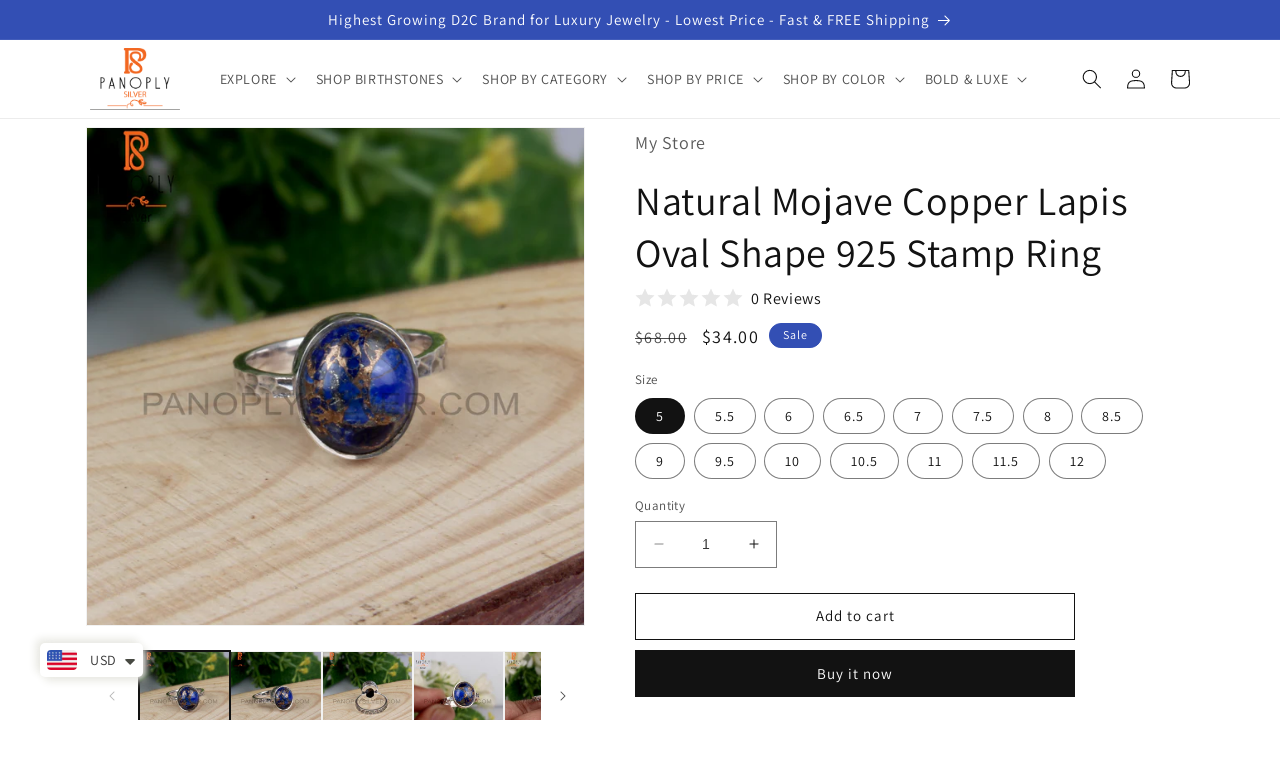

--- FILE ---
content_type: text/html; charset=utf-8
request_url: https://www.panoplysilver.com/products/925-handmade-sterling-fine-silver-beautiful-oval-stone-designer-in-the-natural-mojave-copper-lapis-gemstone-ring-jewelry
body_size: 35983
content:
<!doctype html>
<html class="no-js" lang="en">
  <head>

    <!-- Google tag (gtag.js) -->
<script async src="https://www.googletagmanager.com/gtag/js?id=G-RW4JLVG5G7"></script>
<script>
  window.dataLayer = window.dataLayer || [];
  function gtag(){dataLayer.push(arguments);}
  gtag('js', new Date());

  gtag('config', 'G-RW4JLVG5G7');
</script>
    
    <meta charset="utf-8">
    <meta http-equiv="X-UA-Compatible" content="IE=edge">
    <meta name="viewport" content="width=device-width,initial-scale=1">
    <meta name="facebook-domain-verification" content="v26rrr1nm0p1is6858xueiq0x6raph" />
    <meta name="theme-color" content="">
    <link rel="canonical" href="https://www.panoplysilver.com/products/925-handmade-sterling-fine-silver-beautiful-oval-stone-designer-in-the-natural-mojave-copper-lapis-gemstone-ring-jewelry">
    <link rel="preconnect" href="https://cdn.shopify.com" crossorigin><link rel="icon" type="image/png" href="//www.panoplysilver.com/cdn/shop/files/favicon_p.png?crop=center&height=32&v=1669270523&width=32"><link rel="preconnect" href="https://fonts.shopifycdn.com" crossorigin><title>
      Natural Mojave Copper Lapis Oval Shape 925 Stamp Ring
 &ndash; Panoply Silver</title>

    
      <meta name="description" content="Item Code: ﻿RAJR1886SLUQ-OX Item: Ring Metal: Silver Purity: Sterling Silver Color: Silver Gross Weight: 4.00 gram Stone Name: Mojave Copper Lapis Stone Type: Cabochon Stone Shape: Oval Stone Size: 10.00X12.0 mm.">
    

    

<meta property="og:site_name" content="Panoply Silver">
<meta property="og:url" content="https://www.panoplysilver.com/products/925-handmade-sterling-fine-silver-beautiful-oval-stone-designer-in-the-natural-mojave-copper-lapis-gemstone-ring-jewelry">
<meta property="og:title" content="Natural Mojave Copper Lapis Oval Shape 925 Stamp Ring">
<meta property="og:type" content="product">
<meta property="og:description" content="Item Code: ﻿RAJR1886SLUQ-OX Item: Ring Metal: Silver Purity: Sterling Silver Color: Silver Gross Weight: 4.00 gram Stone Name: Mojave Copper Lapis Stone Type: Cabochon Stone Shape: Oval Stone Size: 10.00X12.0 mm."><meta property="og:image" content="http://www.panoplysilver.com/cdn/shop/products/RAJR1886SLUQ-OX_20.jpg?v=1678272129">
  <meta property="og:image:secure_url" content="https://www.panoplysilver.com/cdn/shop/products/RAJR1886SLUQ-OX_20.jpg?v=1678272129">
  <meta property="og:image:width" content="2000">
  <meta property="og:image:height" content="2000"><meta property="og:price:amount" content="34.00">
  <meta property="og:price:currency" content="USD"><meta name="twitter:site" content="@PanoplySilver"><meta name="twitter:card" content="summary_large_image">
<meta name="twitter:title" content="Natural Mojave Copper Lapis Oval Shape 925 Stamp Ring">
<meta name="twitter:description" content="Item Code: ﻿RAJR1886SLUQ-OX Item: Ring Metal: Silver Purity: Sterling Silver Color: Silver Gross Weight: 4.00 gram Stone Name: Mojave Copper Lapis Stone Type: Cabochon Stone Shape: Oval Stone Size: 10.00X12.0 mm.">


    <script src="//www.panoplysilver.com/cdn/shop/t/7/assets/constants.js?v=165488195745554878101677565729" defer="defer"></script>
    <script src="//www.panoplysilver.com/cdn/shop/t/7/assets/pubsub.js?v=2921868252632587581677565732" defer="defer"></script>
    <script src="//www.panoplysilver.com/cdn/shop/t/7/assets/global.js?v=85297797553816670871677565731" defer="defer"></script>
    <script>window.performance && window.performance.mark && window.performance.mark('shopify.content_for_header.start');</script><meta id="shopify-digital-wallet" name="shopify-digital-wallet" content="/68020437301/digital_wallets/dialog">
<meta name="shopify-checkout-api-token" content="3c0161bf00368017908763c9d3e76436">
<meta id="in-context-paypal-metadata" data-shop-id="68020437301" data-venmo-supported="false" data-environment="production" data-locale="en_US" data-paypal-v4="true" data-currency="USD">
<link rel="alternate" type="application/json+oembed" href="https://www.panoplysilver.com/products/925-handmade-sterling-fine-silver-beautiful-oval-stone-designer-in-the-natural-mojave-copper-lapis-gemstone-ring-jewelry.oembed">
<script async="async" src="/checkouts/internal/preloads.js?locale=en-US"></script>
<script id="shopify-features" type="application/json">{"accessToken":"3c0161bf00368017908763c9d3e76436","betas":["rich-media-storefront-analytics"],"domain":"www.panoplysilver.com","predictiveSearch":true,"shopId":68020437301,"locale":"en"}</script>
<script>var Shopify = Shopify || {};
Shopify.shop = "22d41f.myshopify.com";
Shopify.locale = "en";
Shopify.currency = {"active":"USD","rate":"1.0"};
Shopify.country = "US";
Shopify.theme = {"name":" Dawn","id":145196155189,"schema_name":"Dawn","schema_version":"8.0.0","theme_store_id":887,"role":"main"};
Shopify.theme.handle = "null";
Shopify.theme.style = {"id":null,"handle":null};
Shopify.cdnHost = "www.panoplysilver.com/cdn";
Shopify.routes = Shopify.routes || {};
Shopify.routes.root = "/";</script>
<script type="module">!function(o){(o.Shopify=o.Shopify||{}).modules=!0}(window);</script>
<script>!function(o){function n(){var o=[];function n(){o.push(Array.prototype.slice.apply(arguments))}return n.q=o,n}var t=o.Shopify=o.Shopify||{};t.loadFeatures=n(),t.autoloadFeatures=n()}(window);</script>
<script id="shop-js-analytics" type="application/json">{"pageType":"product"}</script>
<script defer="defer" async type="module" src="//www.panoplysilver.com/cdn/shopifycloud/shop-js/modules/v2/client.init-shop-cart-sync_BdyHc3Nr.en.esm.js"></script>
<script defer="defer" async type="module" src="//www.panoplysilver.com/cdn/shopifycloud/shop-js/modules/v2/chunk.common_Daul8nwZ.esm.js"></script>
<script type="module">
  await import("//www.panoplysilver.com/cdn/shopifycloud/shop-js/modules/v2/client.init-shop-cart-sync_BdyHc3Nr.en.esm.js");
await import("//www.panoplysilver.com/cdn/shopifycloud/shop-js/modules/v2/chunk.common_Daul8nwZ.esm.js");

  window.Shopify.SignInWithShop?.initShopCartSync?.({"fedCMEnabled":true,"windoidEnabled":true});

</script>
<script>(function() {
  var isLoaded = false;
  function asyncLoad() {
    if (isLoaded) return;
    isLoaded = true;
    var urls = ["https:\/\/cdn.shopify.com\/s\/files\/1\/0449\/2568\/1820\/t\/4\/assets\/booster_currency.js?v=1624978055\u0026shop=22d41f.myshopify.com","\/\/cdn.shopify.com\/proxy\/5a18706aa7abec33018308f7a443bb503a293963370f3209a8713ab0b3fdc449\/cdn.vstar.app\/static\/js\/thankyou.js?shop=22d41f.myshopify.com\u0026sp-cache-control=cHVibGljLCBtYXgtYWdlPTkwMA"];
    for (var i = 0; i < urls.length; i++) {
      var s = document.createElement('script');
      s.type = 'text/javascript';
      s.async = true;
      s.src = urls[i];
      var x = document.getElementsByTagName('script')[0];
      x.parentNode.insertBefore(s, x);
    }
  };
  if(window.attachEvent) {
    window.attachEvent('onload', asyncLoad);
  } else {
    window.addEventListener('load', asyncLoad, false);
  }
})();</script>
<script id="__st">var __st={"a":68020437301,"offset":-18000,"reqid":"749e47b6-b38f-44b5-b2d7-b497c41cc883-1768981704","pageurl":"www.panoplysilver.com\/products\/925-handmade-sterling-fine-silver-beautiful-oval-stone-designer-in-the-natural-mojave-copper-lapis-gemstone-ring-jewelry","u":"6523742785b0","p":"product","rtyp":"product","rid":8165831213365};</script>
<script>window.ShopifyPaypalV4VisibilityTracking = true;</script>
<script id="captcha-bootstrap">!function(){'use strict';const t='contact',e='account',n='new_comment',o=[[t,t],['blogs',n],['comments',n],[t,'customer']],c=[[e,'customer_login'],[e,'guest_login'],[e,'recover_customer_password'],[e,'create_customer']],r=t=>t.map((([t,e])=>`form[action*='/${t}']:not([data-nocaptcha='true']) input[name='form_type'][value='${e}']`)).join(','),a=t=>()=>t?[...document.querySelectorAll(t)].map((t=>t.form)):[];function s(){const t=[...o],e=r(t);return a(e)}const i='password',u='form_key',d=['recaptcha-v3-token','g-recaptcha-response','h-captcha-response',i],f=()=>{try{return window.sessionStorage}catch{return}},m='__shopify_v',_=t=>t.elements[u];function p(t,e,n=!1){try{const o=window.sessionStorage,c=JSON.parse(o.getItem(e)),{data:r}=function(t){const{data:e,action:n}=t;return t[m]||n?{data:e,action:n}:{data:t,action:n}}(c);for(const[e,n]of Object.entries(r))t.elements[e]&&(t.elements[e].value=n);n&&o.removeItem(e)}catch(o){console.error('form repopulation failed',{error:o})}}const l='form_type',E='cptcha';function T(t){t.dataset[E]=!0}const w=window,h=w.document,L='Shopify',v='ce_forms',y='captcha';let A=!1;((t,e)=>{const n=(g='f06e6c50-85a8-45c8-87d0-21a2b65856fe',I='https://cdn.shopify.com/shopifycloud/storefront-forms-hcaptcha/ce_storefront_forms_captcha_hcaptcha.v1.5.2.iife.js',D={infoText:'Protected by hCaptcha',privacyText:'Privacy',termsText:'Terms'},(t,e,n)=>{const o=w[L][v],c=o.bindForm;if(c)return c(t,g,e,D).then(n);var r;o.q.push([[t,g,e,D],n]),r=I,A||(h.body.append(Object.assign(h.createElement('script'),{id:'captcha-provider',async:!0,src:r})),A=!0)});var g,I,D;w[L]=w[L]||{},w[L][v]=w[L][v]||{},w[L][v].q=[],w[L][y]=w[L][y]||{},w[L][y].protect=function(t,e){n(t,void 0,e),T(t)},Object.freeze(w[L][y]),function(t,e,n,w,h,L){const[v,y,A,g]=function(t,e,n){const i=e?o:[],u=t?c:[],d=[...i,...u],f=r(d),m=r(i),_=r(d.filter((([t,e])=>n.includes(e))));return[a(f),a(m),a(_),s()]}(w,h,L),I=t=>{const e=t.target;return e instanceof HTMLFormElement?e:e&&e.form},D=t=>v().includes(t);t.addEventListener('submit',(t=>{const e=I(t);if(!e)return;const n=D(e)&&!e.dataset.hcaptchaBound&&!e.dataset.recaptchaBound,o=_(e),c=g().includes(e)&&(!o||!o.value);(n||c)&&t.preventDefault(),c&&!n&&(function(t){try{if(!f())return;!function(t){const e=f();if(!e)return;const n=_(t);if(!n)return;const o=n.value;o&&e.removeItem(o)}(t);const e=Array.from(Array(32),(()=>Math.random().toString(36)[2])).join('');!function(t,e){_(t)||t.append(Object.assign(document.createElement('input'),{type:'hidden',name:u})),t.elements[u].value=e}(t,e),function(t,e){const n=f();if(!n)return;const o=[...t.querySelectorAll(`input[type='${i}']`)].map((({name:t})=>t)),c=[...d,...o],r={};for(const[a,s]of new FormData(t).entries())c.includes(a)||(r[a]=s);n.setItem(e,JSON.stringify({[m]:1,action:t.action,data:r}))}(t,e)}catch(e){console.error('failed to persist form',e)}}(e),e.submit())}));const S=(t,e)=>{t&&!t.dataset[E]&&(n(t,e.some((e=>e===t))),T(t))};for(const o of['focusin','change'])t.addEventListener(o,(t=>{const e=I(t);D(e)&&S(e,y())}));const B=e.get('form_key'),M=e.get(l),P=B&&M;t.addEventListener('DOMContentLoaded',(()=>{const t=y();if(P)for(const e of t)e.elements[l].value===M&&p(e,B);[...new Set([...A(),...v().filter((t=>'true'===t.dataset.shopifyCaptcha))])].forEach((e=>S(e,t)))}))}(h,new URLSearchParams(w.location.search),n,t,e,['guest_login'])})(!0,!0)}();</script>
<script integrity="sha256-4kQ18oKyAcykRKYeNunJcIwy7WH5gtpwJnB7kiuLZ1E=" data-source-attribution="shopify.loadfeatures" defer="defer" src="//www.panoplysilver.com/cdn/shopifycloud/storefront/assets/storefront/load_feature-a0a9edcb.js" crossorigin="anonymous"></script>
<script data-source-attribution="shopify.dynamic_checkout.dynamic.init">var Shopify=Shopify||{};Shopify.PaymentButton=Shopify.PaymentButton||{isStorefrontPortableWallets:!0,init:function(){window.Shopify.PaymentButton.init=function(){};var t=document.createElement("script");t.src="https://www.panoplysilver.com/cdn/shopifycloud/portable-wallets/latest/portable-wallets.en.js",t.type="module",document.head.appendChild(t)}};
</script>
<script data-source-attribution="shopify.dynamic_checkout.buyer_consent">
  function portableWalletsHideBuyerConsent(e){var t=document.getElementById("shopify-buyer-consent"),n=document.getElementById("shopify-subscription-policy-button");t&&n&&(t.classList.add("hidden"),t.setAttribute("aria-hidden","true"),n.removeEventListener("click",e))}function portableWalletsShowBuyerConsent(e){var t=document.getElementById("shopify-buyer-consent"),n=document.getElementById("shopify-subscription-policy-button");t&&n&&(t.classList.remove("hidden"),t.removeAttribute("aria-hidden"),n.addEventListener("click",e))}window.Shopify?.PaymentButton&&(window.Shopify.PaymentButton.hideBuyerConsent=portableWalletsHideBuyerConsent,window.Shopify.PaymentButton.showBuyerConsent=portableWalletsShowBuyerConsent);
</script>
<script>
  function portableWalletsCleanup(e){e&&e.src&&console.error("Failed to load portable wallets script "+e.src);var t=document.querySelectorAll("shopify-accelerated-checkout .shopify-payment-button__skeleton, shopify-accelerated-checkout-cart .wallet-cart-button__skeleton"),e=document.getElementById("shopify-buyer-consent");for(let e=0;e<t.length;e++)t[e].remove();e&&e.remove()}function portableWalletsNotLoadedAsModule(e){e instanceof ErrorEvent&&"string"==typeof e.message&&e.message.includes("import.meta")&&"string"==typeof e.filename&&e.filename.includes("portable-wallets")&&(window.removeEventListener("error",portableWalletsNotLoadedAsModule),window.Shopify.PaymentButton.failedToLoad=e,"loading"===document.readyState?document.addEventListener("DOMContentLoaded",window.Shopify.PaymentButton.init):window.Shopify.PaymentButton.init())}window.addEventListener("error",portableWalletsNotLoadedAsModule);
</script>

<script type="module" src="https://www.panoplysilver.com/cdn/shopifycloud/portable-wallets/latest/portable-wallets.en.js" onError="portableWalletsCleanup(this)" crossorigin="anonymous"></script>
<script nomodule>
  document.addEventListener("DOMContentLoaded", portableWalletsCleanup);
</script>

<link id="shopify-accelerated-checkout-styles" rel="stylesheet" media="screen" href="https://www.panoplysilver.com/cdn/shopifycloud/portable-wallets/latest/accelerated-checkout-backwards-compat.css" crossorigin="anonymous">
<style id="shopify-accelerated-checkout-cart">
        #shopify-buyer-consent {
  margin-top: 1em;
  display: inline-block;
  width: 100%;
}

#shopify-buyer-consent.hidden {
  display: none;
}

#shopify-subscription-policy-button {
  background: none;
  border: none;
  padding: 0;
  text-decoration: underline;
  font-size: inherit;
  cursor: pointer;
}

#shopify-subscription-policy-button::before {
  box-shadow: none;
}

      </style>
<script id="sections-script" data-sections="header,footer" defer="defer" src="//www.panoplysilver.com/cdn/shop/t/7/compiled_assets/scripts.js?v=527"></script>
<script>window.performance && window.performance.mark && window.performance.mark('shopify.content_for_header.end');</script>


    <style data-shopify>
      @font-face {
  font-family: Assistant;
  font-weight: 400;
  font-style: normal;
  font-display: swap;
  src: url("//www.panoplysilver.com/cdn/fonts/assistant/assistant_n4.9120912a469cad1cc292572851508ca49d12e768.woff2") format("woff2"),
       url("//www.panoplysilver.com/cdn/fonts/assistant/assistant_n4.6e9875ce64e0fefcd3f4446b7ec9036b3ddd2985.woff") format("woff");
}

      @font-face {
  font-family: Assistant;
  font-weight: 700;
  font-style: normal;
  font-display: swap;
  src: url("//www.panoplysilver.com/cdn/fonts/assistant/assistant_n7.bf44452348ec8b8efa3aa3068825305886b1c83c.woff2") format("woff2"),
       url("//www.panoplysilver.com/cdn/fonts/assistant/assistant_n7.0c887fee83f6b3bda822f1150b912c72da0f7b64.woff") format("woff");
}

      
      
      @font-face {
  font-family: Assistant;
  font-weight: 400;
  font-style: normal;
  font-display: swap;
  src: url("//www.panoplysilver.com/cdn/fonts/assistant/assistant_n4.9120912a469cad1cc292572851508ca49d12e768.woff2") format("woff2"),
       url("//www.panoplysilver.com/cdn/fonts/assistant/assistant_n4.6e9875ce64e0fefcd3f4446b7ec9036b3ddd2985.woff") format("woff");
}


      :root {
        --font-body-family: Assistant, sans-serif;
        --font-body-style: normal;
        --font-body-weight: 400;
        --font-body-weight-bold: 700;

        --font-heading-family: Assistant, sans-serif;
        --font-heading-style: normal;
        --font-heading-weight: 400;

        --font-body-scale: 1.0;
        --font-heading-scale: 1.0;

        --color-base-text: 18, 18, 18;
        --color-shadow: 18, 18, 18;
        --color-base-background-1: 255, 255, 255;
        --color-base-background-2: 243, 243, 243;
        --color-base-solid-button-labels: 255, 255, 255;
        --color-base-outline-button-labels: 18, 18, 18;
        --color-base-accent-1: 18, 18, 18;
        --color-base-accent-2: 51, 79, 180;
        --payment-terms-background-color: #ffffff;

        --gradient-base-background-1: #ffffff;
        --gradient-base-background-2: #f3f3f3;
        --gradient-base-accent-1: #121212;
        --gradient-base-accent-2: #334fb4;

        --media-padding: px;
        --media-border-opacity: 0.05;
        --media-border-width: 1px;
        --media-radius: 0px;
        --media-shadow-opacity: 0.0;
        --media-shadow-horizontal-offset: 0px;
        --media-shadow-vertical-offset: 4px;
        --media-shadow-blur-radius: 5px;
        --media-shadow-visible: 0;

        --page-width: 120rem;
        --page-width-margin: 0rem;

        --product-card-image-padding: 0.0rem;
        --product-card-corner-radius: 0.0rem;
        --product-card-text-alignment: left;
        --product-card-border-width: 0.0rem;
        --product-card-border-opacity: 0.1;
        --product-card-shadow-opacity: 0.0;
        --product-card-shadow-visible: 0;
        --product-card-shadow-horizontal-offset: 0.0rem;
        --product-card-shadow-vertical-offset: 0.4rem;
        --product-card-shadow-blur-radius: 0.5rem;

        --collection-card-image-padding: 0.0rem;
        --collection-card-corner-radius: 0.0rem;
        --collection-card-text-alignment: left;
        --collection-card-border-width: 0.0rem;
        --collection-card-border-opacity: 0.1;
        --collection-card-shadow-opacity: 0.0;
        --collection-card-shadow-visible: 0;
        --collection-card-shadow-horizontal-offset: 0.0rem;
        --collection-card-shadow-vertical-offset: 0.4rem;
        --collection-card-shadow-blur-radius: 0.5rem;

        --blog-card-image-padding: 0.0rem;
        --blog-card-corner-radius: 0.0rem;
        --blog-card-text-alignment: left;
        --blog-card-border-width: 0.0rem;
        --blog-card-border-opacity: 0.1;
        --blog-card-shadow-opacity: 0.0;
        --blog-card-shadow-visible: 0;
        --blog-card-shadow-horizontal-offset: 0.0rem;
        --blog-card-shadow-vertical-offset: 0.4rem;
        --blog-card-shadow-blur-radius: 0.5rem;

        --badge-corner-radius: 4.0rem;

        --popup-border-width: 1px;
        --popup-border-opacity: 0.1;
        --popup-corner-radius: 0px;
        --popup-shadow-opacity: 0.0;
        --popup-shadow-horizontal-offset: 0px;
        --popup-shadow-vertical-offset: 4px;
        --popup-shadow-blur-radius: 5px;

        --drawer-border-width: 1px;
        --drawer-border-opacity: 0.1;
        --drawer-shadow-opacity: 0.0;
        --drawer-shadow-horizontal-offset: 0px;
        --drawer-shadow-vertical-offset: 4px;
        --drawer-shadow-blur-radius: 5px;

        --spacing-sections-desktop: 0px;
        --spacing-sections-mobile: 0px;

        --grid-desktop-vertical-spacing: 8px;
        --grid-desktop-horizontal-spacing: 8px;
        --grid-mobile-vertical-spacing: 4px;
        --grid-mobile-horizontal-spacing: 4px;

        --text-boxes-border-opacity: 0.1;
        --text-boxes-border-width: 0px;
        --text-boxes-radius: 0px;
        --text-boxes-shadow-opacity: 0.0;
        --text-boxes-shadow-visible: 0;
        --text-boxes-shadow-horizontal-offset: 0px;
        --text-boxes-shadow-vertical-offset: 4px;
        --text-boxes-shadow-blur-radius: 5px;

        --buttons-radius: 0px;
        --buttons-radius-outset: 0px;
        --buttons-border-width: 1px;
        --buttons-border-opacity: 1.0;
        --buttons-shadow-opacity: 0.0;
        --buttons-shadow-visible: 0;
        --buttons-shadow-horizontal-offset: 0px;
        --buttons-shadow-vertical-offset: 4px;
        --buttons-shadow-blur-radius: 5px;
        --buttons-border-offset: 0px;

        --inputs-radius: 0px;
        --inputs-border-width: 1px;
        --inputs-border-opacity: 0.55;
        --inputs-shadow-opacity: 0.0;
        --inputs-shadow-horizontal-offset: 0px;
        --inputs-margin-offset: 0px;
        --inputs-shadow-vertical-offset: 4px;
        --inputs-shadow-blur-radius: 5px;
        --inputs-radius-outset: 0px;

        --variant-pills-radius: 40px;
        --variant-pills-border-width: 1px;
        --variant-pills-border-opacity: 0.55;
        --variant-pills-shadow-opacity: 0.0;
        --variant-pills-shadow-horizontal-offset: 0px;
        --variant-pills-shadow-vertical-offset: 4px;
        --variant-pills-shadow-blur-radius: 5px;
      }

      *,
      *::before,
      *::after {
        box-sizing: inherit;
      }

      html {
        box-sizing: border-box;
        font-size: calc(var(--font-body-scale) * 62.5%);
        height: 100%;
      }

      body {
        display: grid;
        grid-template-rows: auto auto 1fr auto;
        grid-template-columns: 100%;
        min-height: 100%;
        margin: 0;
        font-size: 1.5rem;
        letter-spacing: 0.06rem;
        line-height: calc(1 + 0.8 / var(--font-body-scale));
        font-family: var(--font-body-family);
        font-style: var(--font-body-style);
        font-weight: var(--font-body-weight);
      }

      @media screen and (min-width: 750px) {
        body {
          font-size: 1.6rem;
        }
      }
    </style>

    <link href="//www.panoplysilver.com/cdn/shop/t/7/assets/base.css?v=8127251479282365191683886481" rel="stylesheet" type="text/css" media="all" />
<link rel="preload" as="font" href="//www.panoplysilver.com/cdn/fonts/assistant/assistant_n4.9120912a469cad1cc292572851508ca49d12e768.woff2" type="font/woff2" crossorigin><link rel="preload" as="font" href="//www.panoplysilver.com/cdn/fonts/assistant/assistant_n4.9120912a469cad1cc292572851508ca49d12e768.woff2" type="font/woff2" crossorigin><link rel="stylesheet" href="//www.panoplysilver.com/cdn/shop/t/7/assets/component-predictive-search.css?v=85913294783299393391677565731" media="print" onload="this.media='all'"><script>document.documentElement.className = document.documentElement.className.replace('no-js', 'js');
    if (Shopify.designMode) {
      document.documentElement.classList.add('shopify-design-mode');
    }
    </script>
  
<script src="https://cdn.shopify.com/extensions/a9a32278-85fd-435d-a2e4-15afbc801656/nova-multi-currency-converter-1/assets/nova-cur-app-embed.js" type="text/javascript" defer="defer"></script>
<link href="https://cdn.shopify.com/extensions/a9a32278-85fd-435d-a2e4-15afbc801656/nova-multi-currency-converter-1/assets/nova-cur.css" rel="stylesheet" type="text/css" media="all">
<link href="https://monorail-edge.shopifysvc.com" rel="dns-prefetch">
<script>(function(){if ("sendBeacon" in navigator && "performance" in window) {try {var session_token_from_headers = performance.getEntriesByType('navigation')[0].serverTiming.find(x => x.name == '_s').description;} catch {var session_token_from_headers = undefined;}var session_cookie_matches = document.cookie.match(/_shopify_s=([^;]*)/);var session_token_from_cookie = session_cookie_matches && session_cookie_matches.length === 2 ? session_cookie_matches[1] : "";var session_token = session_token_from_headers || session_token_from_cookie || "";function handle_abandonment_event(e) {var entries = performance.getEntries().filter(function(entry) {return /monorail-edge.shopifysvc.com/.test(entry.name);});if (!window.abandonment_tracked && entries.length === 0) {window.abandonment_tracked = true;var currentMs = Date.now();var navigation_start = performance.timing.navigationStart;var payload = {shop_id: 68020437301,url: window.location.href,navigation_start,duration: currentMs - navigation_start,session_token,page_type: "product"};window.navigator.sendBeacon("https://monorail-edge.shopifysvc.com/v1/produce", JSON.stringify({schema_id: "online_store_buyer_site_abandonment/1.1",payload: payload,metadata: {event_created_at_ms: currentMs,event_sent_at_ms: currentMs}}));}}window.addEventListener('pagehide', handle_abandonment_event);}}());</script>
<script id="web-pixels-manager-setup">(function e(e,d,r,n,o){if(void 0===o&&(o={}),!Boolean(null===(a=null===(i=window.Shopify)||void 0===i?void 0:i.analytics)||void 0===a?void 0:a.replayQueue)){var i,a;window.Shopify=window.Shopify||{};var t=window.Shopify;t.analytics=t.analytics||{};var s=t.analytics;s.replayQueue=[],s.publish=function(e,d,r){return s.replayQueue.push([e,d,r]),!0};try{self.performance.mark("wpm:start")}catch(e){}var l=function(){var e={modern:/Edge?\/(1{2}[4-9]|1[2-9]\d|[2-9]\d{2}|\d{4,})\.\d+(\.\d+|)|Firefox\/(1{2}[4-9]|1[2-9]\d|[2-9]\d{2}|\d{4,})\.\d+(\.\d+|)|Chrom(ium|e)\/(9{2}|\d{3,})\.\d+(\.\d+|)|(Maci|X1{2}).+ Version\/(15\.\d+|(1[6-9]|[2-9]\d|\d{3,})\.\d+)([,.]\d+|)( \(\w+\)|)( Mobile\/\w+|) Safari\/|Chrome.+OPR\/(9{2}|\d{3,})\.\d+\.\d+|(CPU[ +]OS|iPhone[ +]OS|CPU[ +]iPhone|CPU IPhone OS|CPU iPad OS)[ +]+(15[._]\d+|(1[6-9]|[2-9]\d|\d{3,})[._]\d+)([._]\d+|)|Android:?[ /-](13[3-9]|1[4-9]\d|[2-9]\d{2}|\d{4,})(\.\d+|)(\.\d+|)|Android.+Firefox\/(13[5-9]|1[4-9]\d|[2-9]\d{2}|\d{4,})\.\d+(\.\d+|)|Android.+Chrom(ium|e)\/(13[3-9]|1[4-9]\d|[2-9]\d{2}|\d{4,})\.\d+(\.\d+|)|SamsungBrowser\/([2-9]\d|\d{3,})\.\d+/,legacy:/Edge?\/(1[6-9]|[2-9]\d|\d{3,})\.\d+(\.\d+|)|Firefox\/(5[4-9]|[6-9]\d|\d{3,})\.\d+(\.\d+|)|Chrom(ium|e)\/(5[1-9]|[6-9]\d|\d{3,})\.\d+(\.\d+|)([\d.]+$|.*Safari\/(?![\d.]+ Edge\/[\d.]+$))|(Maci|X1{2}).+ Version\/(10\.\d+|(1[1-9]|[2-9]\d|\d{3,})\.\d+)([,.]\d+|)( \(\w+\)|)( Mobile\/\w+|) Safari\/|Chrome.+OPR\/(3[89]|[4-9]\d|\d{3,})\.\d+\.\d+|(CPU[ +]OS|iPhone[ +]OS|CPU[ +]iPhone|CPU IPhone OS|CPU iPad OS)[ +]+(10[._]\d+|(1[1-9]|[2-9]\d|\d{3,})[._]\d+)([._]\d+|)|Android:?[ /-](13[3-9]|1[4-9]\d|[2-9]\d{2}|\d{4,})(\.\d+|)(\.\d+|)|Mobile Safari.+OPR\/([89]\d|\d{3,})\.\d+\.\d+|Android.+Firefox\/(13[5-9]|1[4-9]\d|[2-9]\d{2}|\d{4,})\.\d+(\.\d+|)|Android.+Chrom(ium|e)\/(13[3-9]|1[4-9]\d|[2-9]\d{2}|\d{4,})\.\d+(\.\d+|)|Android.+(UC? ?Browser|UCWEB|U3)[ /]?(15\.([5-9]|\d{2,})|(1[6-9]|[2-9]\d|\d{3,})\.\d+)\.\d+|SamsungBrowser\/(5\.\d+|([6-9]|\d{2,})\.\d+)|Android.+MQ{2}Browser\/(14(\.(9|\d{2,})|)|(1[5-9]|[2-9]\d|\d{3,})(\.\d+|))(\.\d+|)|K[Aa][Ii]OS\/(3\.\d+|([4-9]|\d{2,})\.\d+)(\.\d+|)/},d=e.modern,r=e.legacy,n=navigator.userAgent;return n.match(d)?"modern":n.match(r)?"legacy":"unknown"}(),u="modern"===l?"modern":"legacy",c=(null!=n?n:{modern:"",legacy:""})[u],f=function(e){return[e.baseUrl,"/wpm","/b",e.hashVersion,"modern"===e.buildTarget?"m":"l",".js"].join("")}({baseUrl:d,hashVersion:r,buildTarget:u}),m=function(e){var d=e.version,r=e.bundleTarget,n=e.surface,o=e.pageUrl,i=e.monorailEndpoint;return{emit:function(e){var a=e.status,t=e.errorMsg,s=(new Date).getTime(),l=JSON.stringify({metadata:{event_sent_at_ms:s},events:[{schema_id:"web_pixels_manager_load/3.1",payload:{version:d,bundle_target:r,page_url:o,status:a,surface:n,error_msg:t},metadata:{event_created_at_ms:s}}]});if(!i)return console&&console.warn&&console.warn("[Web Pixels Manager] No Monorail endpoint provided, skipping logging."),!1;try{return self.navigator.sendBeacon.bind(self.navigator)(i,l)}catch(e){}var u=new XMLHttpRequest;try{return u.open("POST",i,!0),u.setRequestHeader("Content-Type","text/plain"),u.send(l),!0}catch(e){return console&&console.warn&&console.warn("[Web Pixels Manager] Got an unhandled error while logging to Monorail."),!1}}}}({version:r,bundleTarget:l,surface:e.surface,pageUrl:self.location.href,monorailEndpoint:e.monorailEndpoint});try{o.browserTarget=l,function(e){var d=e.src,r=e.async,n=void 0===r||r,o=e.onload,i=e.onerror,a=e.sri,t=e.scriptDataAttributes,s=void 0===t?{}:t,l=document.createElement("script"),u=document.querySelector("head"),c=document.querySelector("body");if(l.async=n,l.src=d,a&&(l.integrity=a,l.crossOrigin="anonymous"),s)for(var f in s)if(Object.prototype.hasOwnProperty.call(s,f))try{l.dataset[f]=s[f]}catch(e){}if(o&&l.addEventListener("load",o),i&&l.addEventListener("error",i),u)u.appendChild(l);else{if(!c)throw new Error("Did not find a head or body element to append the script");c.appendChild(l)}}({src:f,async:!0,onload:function(){if(!function(){var e,d;return Boolean(null===(d=null===(e=window.Shopify)||void 0===e?void 0:e.analytics)||void 0===d?void 0:d.initialized)}()){var d=window.webPixelsManager.init(e)||void 0;if(d){var r=window.Shopify.analytics;r.replayQueue.forEach((function(e){var r=e[0],n=e[1],o=e[2];d.publishCustomEvent(r,n,o)})),r.replayQueue=[],r.publish=d.publishCustomEvent,r.visitor=d.visitor,r.initialized=!0}}},onerror:function(){return m.emit({status:"failed",errorMsg:"".concat(f," has failed to load")})},sri:function(e){var d=/^sha384-[A-Za-z0-9+/=]+$/;return"string"==typeof e&&d.test(e)}(c)?c:"",scriptDataAttributes:o}),m.emit({status:"loading"})}catch(e){m.emit({status:"failed",errorMsg:(null==e?void 0:e.message)||"Unknown error"})}}})({shopId: 68020437301,storefrontBaseUrl: "https://www.panoplysilver.com",extensionsBaseUrl: "https://extensions.shopifycdn.com/cdn/shopifycloud/web-pixels-manager",monorailEndpoint: "https://monorail-edge.shopifysvc.com/unstable/produce_batch",surface: "storefront-renderer",enabledBetaFlags: ["2dca8a86"],webPixelsConfigList: [{"id":"1061880117","configuration":"{\"pixel_id\":\"567419322590809\",\"pixel_type\":\"facebook_pixel\"}","eventPayloadVersion":"v1","runtimeContext":"OPEN","scriptVersion":"ca16bc87fe92b6042fbaa3acc2fbdaa6","type":"APP","apiClientId":2329312,"privacyPurposes":["ANALYTICS","MARKETING","SALE_OF_DATA"],"dataSharingAdjustments":{"protectedCustomerApprovalScopes":["read_customer_address","read_customer_email","read_customer_name","read_customer_personal_data","read_customer_phone"]}},{"id":"845676853","configuration":"{\"config\":\"{\\\"pixel_id\\\":\\\"G-RW4JLVG5G7\\\",\\\"gtag_events\\\":[{\\\"type\\\":\\\"purchase\\\",\\\"action_label\\\":\\\"G-RW4JLVG5G7\\\"},{\\\"type\\\":\\\"page_view\\\",\\\"action_label\\\":\\\"G-RW4JLVG5G7\\\"},{\\\"type\\\":\\\"view_item\\\",\\\"action_label\\\":\\\"G-RW4JLVG5G7\\\"},{\\\"type\\\":\\\"search\\\",\\\"action_label\\\":\\\"G-RW4JLVG5G7\\\"},{\\\"type\\\":\\\"add_to_cart\\\",\\\"action_label\\\":\\\"G-RW4JLVG5G7\\\"},{\\\"type\\\":\\\"begin_checkout\\\",\\\"action_label\\\":\\\"G-RW4JLVG5G7\\\"},{\\\"type\\\":\\\"add_payment_info\\\",\\\"action_label\\\":\\\"G-RW4JLVG5G7\\\"}],\\\"enable_monitoring_mode\\\":false}\"}","eventPayloadVersion":"v1","runtimeContext":"OPEN","scriptVersion":"b2a88bafab3e21179ed38636efcd8a93","type":"APP","apiClientId":1780363,"privacyPurposes":[],"dataSharingAdjustments":{"protectedCustomerApprovalScopes":["read_customer_address","read_customer_email","read_customer_name","read_customer_personal_data","read_customer_phone"]}},{"id":"shopify-app-pixel","configuration":"{}","eventPayloadVersion":"v1","runtimeContext":"STRICT","scriptVersion":"0450","apiClientId":"shopify-pixel","type":"APP","privacyPurposes":["ANALYTICS","MARKETING"]},{"id":"shopify-custom-pixel","eventPayloadVersion":"v1","runtimeContext":"LAX","scriptVersion":"0450","apiClientId":"shopify-pixel","type":"CUSTOM","privacyPurposes":["ANALYTICS","MARKETING"]}],isMerchantRequest: false,initData: {"shop":{"name":"Panoply Silver","paymentSettings":{"currencyCode":"USD"},"myshopifyDomain":"22d41f.myshopify.com","countryCode":"IN","storefrontUrl":"https:\/\/www.panoplysilver.com"},"customer":null,"cart":null,"checkout":null,"productVariants":[{"price":{"amount":34.0,"currencyCode":"USD"},"product":{"title":"Natural Mojave Copper Lapis Oval Shape 925 Stamp Ring","vendor":"My Store","id":"8165831213365","untranslatedTitle":"Natural Mojave Copper Lapis Oval Shape 925 Stamp Ring","url":"\/products\/925-handmade-sterling-fine-silver-beautiful-oval-stone-designer-in-the-natural-mojave-copper-lapis-gemstone-ring-jewelry","type":"Ring"},"id":"44614713475381","image":{"src":"\/\/www.panoplysilver.com\/cdn\/shop\/products\/RAJR1886SLUQ-OX_20.jpg?v=1678272129"},"sku":"RAJR1886SLUQ-OX","title":"5","untranslatedTitle":"5"},{"price":{"amount":34.0,"currencyCode":"USD"},"product":{"title":"Natural Mojave Copper Lapis Oval Shape 925 Stamp Ring","vendor":"My Store","id":"8165831213365","untranslatedTitle":"Natural Mojave Copper Lapis Oval Shape 925 Stamp Ring","url":"\/products\/925-handmade-sterling-fine-silver-beautiful-oval-stone-designer-in-the-natural-mojave-copper-lapis-gemstone-ring-jewelry","type":"Ring"},"id":"45475817652533","image":{"src":"\/\/www.panoplysilver.com\/cdn\/shop\/products\/RAJR1886SLUQ-OX_20.jpg?v=1678272129"},"sku":"RAJR1886SLUQ-OX-2","title":"5.5","untranslatedTitle":"5.5"},{"price":{"amount":34.0,"currencyCode":"USD"},"product":{"title":"Natural Mojave Copper Lapis Oval Shape 925 Stamp Ring","vendor":"My Store","id":"8165831213365","untranslatedTitle":"Natural Mojave Copper Lapis Oval Shape 925 Stamp Ring","url":"\/products\/925-handmade-sterling-fine-silver-beautiful-oval-stone-designer-in-the-natural-mojave-copper-lapis-gemstone-ring-jewelry","type":"Ring"},"id":"44614713508149","image":{"src":"\/\/www.panoplysilver.com\/cdn\/shop\/products\/RAJR1886SLUQ-OX_20.jpg?v=1678272129"},"sku":"RAJR1886SLUQ-OX-3","title":"6","untranslatedTitle":"6"},{"price":{"amount":34.0,"currencyCode":"USD"},"product":{"title":"Natural Mojave Copper Lapis Oval Shape 925 Stamp Ring","vendor":"My Store","id":"8165831213365","untranslatedTitle":"Natural Mojave Copper Lapis Oval Shape 925 Stamp Ring","url":"\/products\/925-handmade-sterling-fine-silver-beautiful-oval-stone-designer-in-the-natural-mojave-copper-lapis-gemstone-ring-jewelry","type":"Ring"},"id":"45475817685301","image":{"src":"\/\/www.panoplysilver.com\/cdn\/shop\/products\/RAJR1886SLUQ-OX_20.jpg?v=1678272129"},"sku":"RAJR1886SLUQ-OX-4","title":"6.5","untranslatedTitle":"6.5"},{"price":{"amount":34.0,"currencyCode":"USD"},"product":{"title":"Natural Mojave Copper Lapis Oval Shape 925 Stamp Ring","vendor":"My Store","id":"8165831213365","untranslatedTitle":"Natural Mojave Copper Lapis Oval Shape 925 Stamp Ring","url":"\/products\/925-handmade-sterling-fine-silver-beautiful-oval-stone-designer-in-the-natural-mojave-copper-lapis-gemstone-ring-jewelry","type":"Ring"},"id":"44614713540917","image":{"src":"\/\/www.panoplysilver.com\/cdn\/shop\/products\/RAJR1886SLUQ-OX_20.jpg?v=1678272129"},"sku":"RAJR1886SLUQ-OX-5","title":"7","untranslatedTitle":"7"},{"price":{"amount":34.0,"currencyCode":"USD"},"product":{"title":"Natural Mojave Copper Lapis Oval Shape 925 Stamp Ring","vendor":"My Store","id":"8165831213365","untranslatedTitle":"Natural Mojave Copper Lapis Oval Shape 925 Stamp Ring","url":"\/products\/925-handmade-sterling-fine-silver-beautiful-oval-stone-designer-in-the-natural-mojave-copper-lapis-gemstone-ring-jewelry","type":"Ring"},"id":"45475817718069","image":{"src":"\/\/www.panoplysilver.com\/cdn\/shop\/products\/RAJR1886SLUQ-OX_20.jpg?v=1678272129"},"sku":"RAJR1886SLUQ-OX-6","title":"7.5","untranslatedTitle":"7.5"},{"price":{"amount":34.0,"currencyCode":"USD"},"product":{"title":"Natural Mojave Copper Lapis Oval Shape 925 Stamp Ring","vendor":"My Store","id":"8165831213365","untranslatedTitle":"Natural Mojave Copper Lapis Oval Shape 925 Stamp Ring","url":"\/products\/925-handmade-sterling-fine-silver-beautiful-oval-stone-designer-in-the-natural-mojave-copper-lapis-gemstone-ring-jewelry","type":"Ring"},"id":"44614713573685","image":{"src":"\/\/www.panoplysilver.com\/cdn\/shop\/products\/RAJR1886SLUQ-OX_20.jpg?v=1678272129"},"sku":"RAJR1886SLUQ-OX-7","title":"8","untranslatedTitle":"8"},{"price":{"amount":34.0,"currencyCode":"USD"},"product":{"title":"Natural Mojave Copper Lapis Oval Shape 925 Stamp Ring","vendor":"My Store","id":"8165831213365","untranslatedTitle":"Natural Mojave Copper Lapis Oval Shape 925 Stamp Ring","url":"\/products\/925-handmade-sterling-fine-silver-beautiful-oval-stone-designer-in-the-natural-mojave-copper-lapis-gemstone-ring-jewelry","type":"Ring"},"id":"45475817750837","image":{"src":"\/\/www.panoplysilver.com\/cdn\/shop\/products\/RAJR1886SLUQ-OX_20.jpg?v=1678272129"},"sku":"RAJR1886SLUQ-OX-8","title":"8.5","untranslatedTitle":"8.5"},{"price":{"amount":34.0,"currencyCode":"USD"},"product":{"title":"Natural Mojave Copper Lapis Oval Shape 925 Stamp Ring","vendor":"My Store","id":"8165831213365","untranslatedTitle":"Natural Mojave Copper Lapis Oval Shape 925 Stamp Ring","url":"\/products\/925-handmade-sterling-fine-silver-beautiful-oval-stone-designer-in-the-natural-mojave-copper-lapis-gemstone-ring-jewelry","type":"Ring"},"id":"44614713606453","image":{"src":"\/\/www.panoplysilver.com\/cdn\/shop\/products\/RAJR1886SLUQ-OX_20.jpg?v=1678272129"},"sku":"RAJR1886SLUQ-OX-9","title":"9","untranslatedTitle":"9"},{"price":{"amount":34.0,"currencyCode":"USD"},"product":{"title":"Natural Mojave Copper Lapis Oval Shape 925 Stamp Ring","vendor":"My Store","id":"8165831213365","untranslatedTitle":"Natural Mojave Copper Lapis Oval Shape 925 Stamp Ring","url":"\/products\/925-handmade-sterling-fine-silver-beautiful-oval-stone-designer-in-the-natural-mojave-copper-lapis-gemstone-ring-jewelry","type":"Ring"},"id":"45475817783605","image":{"src":"\/\/www.panoplysilver.com\/cdn\/shop\/products\/RAJR1886SLUQ-OX_20.jpg?v=1678272129"},"sku":"RAJR1886SLUQ-OX-10","title":"9.5","untranslatedTitle":"9.5"},{"price":{"amount":34.0,"currencyCode":"USD"},"product":{"title":"Natural Mojave Copper Lapis Oval Shape 925 Stamp Ring","vendor":"My Store","id":"8165831213365","untranslatedTitle":"Natural Mojave Copper Lapis Oval Shape 925 Stamp Ring","url":"\/products\/925-handmade-sterling-fine-silver-beautiful-oval-stone-designer-in-the-natural-mojave-copper-lapis-gemstone-ring-jewelry","type":"Ring"},"id":"44614713639221","image":{"src":"\/\/www.panoplysilver.com\/cdn\/shop\/products\/RAJR1886SLUQ-OX_20.jpg?v=1678272129"},"sku":"RAJR1886SLUQ-OX-11","title":"10","untranslatedTitle":"10"},{"price":{"amount":34.0,"currencyCode":"USD"},"product":{"title":"Natural Mojave Copper Lapis Oval Shape 925 Stamp Ring","vendor":"My Store","id":"8165831213365","untranslatedTitle":"Natural Mojave Copper Lapis Oval Shape 925 Stamp Ring","url":"\/products\/925-handmade-sterling-fine-silver-beautiful-oval-stone-designer-in-the-natural-mojave-copper-lapis-gemstone-ring-jewelry","type":"Ring"},"id":"45475817816373","image":{"src":"\/\/www.panoplysilver.com\/cdn\/shop\/products\/RAJR1886SLUQ-OX_20.jpg?v=1678272129"},"sku":"RAJR1886SLUQ-OX-12","title":"10.5","untranslatedTitle":"10.5"},{"price":{"amount":34.0,"currencyCode":"USD"},"product":{"title":"Natural Mojave Copper Lapis Oval Shape 925 Stamp Ring","vendor":"My Store","id":"8165831213365","untranslatedTitle":"Natural Mojave Copper Lapis Oval Shape 925 Stamp Ring","url":"\/products\/925-handmade-sterling-fine-silver-beautiful-oval-stone-designer-in-the-natural-mojave-copper-lapis-gemstone-ring-jewelry","type":"Ring"},"id":"45475817849141","image":{"src":"\/\/www.panoplysilver.com\/cdn\/shop\/products\/RAJR1886SLUQ-OX_20.jpg?v=1678272129"},"sku":"RAJR1886SLUQ-OX-13","title":"11","untranslatedTitle":"11"},{"price":{"amount":34.0,"currencyCode":"USD"},"product":{"title":"Natural Mojave Copper Lapis Oval Shape 925 Stamp Ring","vendor":"My Store","id":"8165831213365","untranslatedTitle":"Natural Mojave Copper Lapis Oval Shape 925 Stamp Ring","url":"\/products\/925-handmade-sterling-fine-silver-beautiful-oval-stone-designer-in-the-natural-mojave-copper-lapis-gemstone-ring-jewelry","type":"Ring"},"id":"45475817881909","image":{"src":"\/\/www.panoplysilver.com\/cdn\/shop\/products\/RAJR1886SLUQ-OX_20.jpg?v=1678272129"},"sku":"RAJR1886SLUQ-OX-14","title":"11.5","untranslatedTitle":"11.5"},{"price":{"amount":34.0,"currencyCode":"USD"},"product":{"title":"Natural Mojave Copper Lapis Oval Shape 925 Stamp Ring","vendor":"My Store","id":"8165831213365","untranslatedTitle":"Natural Mojave Copper Lapis Oval Shape 925 Stamp Ring","url":"\/products\/925-handmade-sterling-fine-silver-beautiful-oval-stone-designer-in-the-natural-mojave-copper-lapis-gemstone-ring-jewelry","type":"Ring"},"id":"45475817914677","image":{"src":"\/\/www.panoplysilver.com\/cdn\/shop\/products\/RAJR1886SLUQ-OX_20.jpg?v=1678272129"},"sku":"RAJR1886SLUQ-OX-15","title":"12","untranslatedTitle":"12"}],"purchasingCompany":null},},"https://www.panoplysilver.com/cdn","fcfee988w5aeb613cpc8e4bc33m6693e112",{"modern":"","legacy":""},{"shopId":"68020437301","storefrontBaseUrl":"https:\/\/www.panoplysilver.com","extensionBaseUrl":"https:\/\/extensions.shopifycdn.com\/cdn\/shopifycloud\/web-pixels-manager","surface":"storefront-renderer","enabledBetaFlags":"[\"2dca8a86\"]","isMerchantRequest":"false","hashVersion":"fcfee988w5aeb613cpc8e4bc33m6693e112","publish":"custom","events":"[[\"page_viewed\",{}],[\"product_viewed\",{\"productVariant\":{\"price\":{\"amount\":34.0,\"currencyCode\":\"USD\"},\"product\":{\"title\":\"Natural Mojave Copper Lapis Oval Shape 925 Stamp Ring\",\"vendor\":\"My Store\",\"id\":\"8165831213365\",\"untranslatedTitle\":\"Natural Mojave Copper Lapis Oval Shape 925 Stamp Ring\",\"url\":\"\/products\/925-handmade-sterling-fine-silver-beautiful-oval-stone-designer-in-the-natural-mojave-copper-lapis-gemstone-ring-jewelry\",\"type\":\"Ring\"},\"id\":\"44614713475381\",\"image\":{\"src\":\"\/\/www.panoplysilver.com\/cdn\/shop\/products\/RAJR1886SLUQ-OX_20.jpg?v=1678272129\"},\"sku\":\"RAJR1886SLUQ-OX\",\"title\":\"5\",\"untranslatedTitle\":\"5\"}}]]"});</script><script>
  window.ShopifyAnalytics = window.ShopifyAnalytics || {};
  window.ShopifyAnalytics.meta = window.ShopifyAnalytics.meta || {};
  window.ShopifyAnalytics.meta.currency = 'USD';
  var meta = {"product":{"id":8165831213365,"gid":"gid:\/\/shopify\/Product\/8165831213365","vendor":"My Store","type":"Ring","handle":"925-handmade-sterling-fine-silver-beautiful-oval-stone-designer-in-the-natural-mojave-copper-lapis-gemstone-ring-jewelry","variants":[{"id":44614713475381,"price":3400,"name":"Natural Mojave Copper Lapis Oval Shape 925 Stamp Ring - 5","public_title":"5","sku":"RAJR1886SLUQ-OX"},{"id":45475817652533,"price":3400,"name":"Natural Mojave Copper Lapis Oval Shape 925 Stamp Ring - 5.5","public_title":"5.5","sku":"RAJR1886SLUQ-OX-2"},{"id":44614713508149,"price":3400,"name":"Natural Mojave Copper Lapis Oval Shape 925 Stamp Ring - 6","public_title":"6","sku":"RAJR1886SLUQ-OX-3"},{"id":45475817685301,"price":3400,"name":"Natural Mojave Copper Lapis Oval Shape 925 Stamp Ring - 6.5","public_title":"6.5","sku":"RAJR1886SLUQ-OX-4"},{"id":44614713540917,"price":3400,"name":"Natural Mojave Copper Lapis Oval Shape 925 Stamp Ring - 7","public_title":"7","sku":"RAJR1886SLUQ-OX-5"},{"id":45475817718069,"price":3400,"name":"Natural Mojave Copper Lapis Oval Shape 925 Stamp Ring - 7.5","public_title":"7.5","sku":"RAJR1886SLUQ-OX-6"},{"id":44614713573685,"price":3400,"name":"Natural Mojave Copper Lapis Oval Shape 925 Stamp Ring - 8","public_title":"8","sku":"RAJR1886SLUQ-OX-7"},{"id":45475817750837,"price":3400,"name":"Natural Mojave Copper Lapis Oval Shape 925 Stamp Ring - 8.5","public_title":"8.5","sku":"RAJR1886SLUQ-OX-8"},{"id":44614713606453,"price":3400,"name":"Natural Mojave Copper Lapis Oval Shape 925 Stamp Ring - 9","public_title":"9","sku":"RAJR1886SLUQ-OX-9"},{"id":45475817783605,"price":3400,"name":"Natural Mojave Copper Lapis Oval Shape 925 Stamp Ring - 9.5","public_title":"9.5","sku":"RAJR1886SLUQ-OX-10"},{"id":44614713639221,"price":3400,"name":"Natural Mojave Copper Lapis Oval Shape 925 Stamp Ring - 10","public_title":"10","sku":"RAJR1886SLUQ-OX-11"},{"id":45475817816373,"price":3400,"name":"Natural Mojave Copper Lapis Oval Shape 925 Stamp Ring - 10.5","public_title":"10.5","sku":"RAJR1886SLUQ-OX-12"},{"id":45475817849141,"price":3400,"name":"Natural Mojave Copper Lapis Oval Shape 925 Stamp Ring - 11","public_title":"11","sku":"RAJR1886SLUQ-OX-13"},{"id":45475817881909,"price":3400,"name":"Natural Mojave Copper Lapis Oval Shape 925 Stamp Ring - 11.5","public_title":"11.5","sku":"RAJR1886SLUQ-OX-14"},{"id":45475817914677,"price":3400,"name":"Natural Mojave Copper Lapis Oval Shape 925 Stamp Ring - 12","public_title":"12","sku":"RAJR1886SLUQ-OX-15"}],"remote":false},"page":{"pageType":"product","resourceType":"product","resourceId":8165831213365,"requestId":"749e47b6-b38f-44b5-b2d7-b497c41cc883-1768981704"}};
  for (var attr in meta) {
    window.ShopifyAnalytics.meta[attr] = meta[attr];
  }
</script>
<script class="analytics">
  (function () {
    var customDocumentWrite = function(content) {
      var jquery = null;

      if (window.jQuery) {
        jquery = window.jQuery;
      } else if (window.Checkout && window.Checkout.$) {
        jquery = window.Checkout.$;
      }

      if (jquery) {
        jquery('body').append(content);
      }
    };

    var hasLoggedConversion = function(token) {
      if (token) {
        return document.cookie.indexOf('loggedConversion=' + token) !== -1;
      }
      return false;
    }

    var setCookieIfConversion = function(token) {
      if (token) {
        var twoMonthsFromNow = new Date(Date.now());
        twoMonthsFromNow.setMonth(twoMonthsFromNow.getMonth() + 2);

        document.cookie = 'loggedConversion=' + token + '; expires=' + twoMonthsFromNow;
      }
    }

    var trekkie = window.ShopifyAnalytics.lib = window.trekkie = window.trekkie || [];
    if (trekkie.integrations) {
      return;
    }
    trekkie.methods = [
      'identify',
      'page',
      'ready',
      'track',
      'trackForm',
      'trackLink'
    ];
    trekkie.factory = function(method) {
      return function() {
        var args = Array.prototype.slice.call(arguments);
        args.unshift(method);
        trekkie.push(args);
        return trekkie;
      };
    };
    for (var i = 0; i < trekkie.methods.length; i++) {
      var key = trekkie.methods[i];
      trekkie[key] = trekkie.factory(key);
    }
    trekkie.load = function(config) {
      trekkie.config = config || {};
      trekkie.config.initialDocumentCookie = document.cookie;
      var first = document.getElementsByTagName('script')[0];
      var script = document.createElement('script');
      script.type = 'text/javascript';
      script.onerror = function(e) {
        var scriptFallback = document.createElement('script');
        scriptFallback.type = 'text/javascript';
        scriptFallback.onerror = function(error) {
                var Monorail = {
      produce: function produce(monorailDomain, schemaId, payload) {
        var currentMs = new Date().getTime();
        var event = {
          schema_id: schemaId,
          payload: payload,
          metadata: {
            event_created_at_ms: currentMs,
            event_sent_at_ms: currentMs
          }
        };
        return Monorail.sendRequest("https://" + monorailDomain + "/v1/produce", JSON.stringify(event));
      },
      sendRequest: function sendRequest(endpointUrl, payload) {
        // Try the sendBeacon API
        if (window && window.navigator && typeof window.navigator.sendBeacon === 'function' && typeof window.Blob === 'function' && !Monorail.isIos12()) {
          var blobData = new window.Blob([payload], {
            type: 'text/plain'
          });

          if (window.navigator.sendBeacon(endpointUrl, blobData)) {
            return true;
          } // sendBeacon was not successful

        } // XHR beacon

        var xhr = new XMLHttpRequest();

        try {
          xhr.open('POST', endpointUrl);
          xhr.setRequestHeader('Content-Type', 'text/plain');
          xhr.send(payload);
        } catch (e) {
          console.log(e);
        }

        return false;
      },
      isIos12: function isIos12() {
        return window.navigator.userAgent.lastIndexOf('iPhone; CPU iPhone OS 12_') !== -1 || window.navigator.userAgent.lastIndexOf('iPad; CPU OS 12_') !== -1;
      }
    };
    Monorail.produce('monorail-edge.shopifysvc.com',
      'trekkie_storefront_load_errors/1.1',
      {shop_id: 68020437301,
      theme_id: 145196155189,
      app_name: "storefront",
      context_url: window.location.href,
      source_url: "//www.panoplysilver.com/cdn/s/trekkie.storefront.cd680fe47e6c39ca5d5df5f0a32d569bc48c0f27.min.js"});

        };
        scriptFallback.async = true;
        scriptFallback.src = '//www.panoplysilver.com/cdn/s/trekkie.storefront.cd680fe47e6c39ca5d5df5f0a32d569bc48c0f27.min.js';
        first.parentNode.insertBefore(scriptFallback, first);
      };
      script.async = true;
      script.src = '//www.panoplysilver.com/cdn/s/trekkie.storefront.cd680fe47e6c39ca5d5df5f0a32d569bc48c0f27.min.js';
      first.parentNode.insertBefore(script, first);
    };
    trekkie.load(
      {"Trekkie":{"appName":"storefront","development":false,"defaultAttributes":{"shopId":68020437301,"isMerchantRequest":null,"themeId":145196155189,"themeCityHash":"14666405658046993854","contentLanguage":"en","currency":"USD","eventMetadataId":"9a735e17-d870-4a16-96ff-b2e33226d33f"},"isServerSideCookieWritingEnabled":true,"monorailRegion":"shop_domain","enabledBetaFlags":["65f19447"]},"Session Attribution":{},"S2S":{"facebookCapiEnabled":true,"source":"trekkie-storefront-renderer","apiClientId":580111}}
    );

    var loaded = false;
    trekkie.ready(function() {
      if (loaded) return;
      loaded = true;

      window.ShopifyAnalytics.lib = window.trekkie;

      var originalDocumentWrite = document.write;
      document.write = customDocumentWrite;
      try { window.ShopifyAnalytics.merchantGoogleAnalytics.call(this); } catch(error) {};
      document.write = originalDocumentWrite;

      window.ShopifyAnalytics.lib.page(null,{"pageType":"product","resourceType":"product","resourceId":8165831213365,"requestId":"749e47b6-b38f-44b5-b2d7-b497c41cc883-1768981704","shopifyEmitted":true});

      var match = window.location.pathname.match(/checkouts\/(.+)\/(thank_you|post_purchase)/)
      var token = match? match[1]: undefined;
      if (!hasLoggedConversion(token)) {
        setCookieIfConversion(token);
        window.ShopifyAnalytics.lib.track("Viewed Product",{"currency":"USD","variantId":44614713475381,"productId":8165831213365,"productGid":"gid:\/\/shopify\/Product\/8165831213365","name":"Natural Mojave Copper Lapis Oval Shape 925 Stamp Ring - 5","price":"34.00","sku":"RAJR1886SLUQ-OX","brand":"My Store","variant":"5","category":"Ring","nonInteraction":true,"remote":false},undefined,undefined,{"shopifyEmitted":true});
      window.ShopifyAnalytics.lib.track("monorail:\/\/trekkie_storefront_viewed_product\/1.1",{"currency":"USD","variantId":44614713475381,"productId":8165831213365,"productGid":"gid:\/\/shopify\/Product\/8165831213365","name":"Natural Mojave Copper Lapis Oval Shape 925 Stamp Ring - 5","price":"34.00","sku":"RAJR1886SLUQ-OX","brand":"My Store","variant":"5","category":"Ring","nonInteraction":true,"remote":false,"referer":"https:\/\/www.panoplysilver.com\/products\/925-handmade-sterling-fine-silver-beautiful-oval-stone-designer-in-the-natural-mojave-copper-lapis-gemstone-ring-jewelry"});
      }
    });


        var eventsListenerScript = document.createElement('script');
        eventsListenerScript.async = true;
        eventsListenerScript.src = "//www.panoplysilver.com/cdn/shopifycloud/storefront/assets/shop_events_listener-3da45d37.js";
        document.getElementsByTagName('head')[0].appendChild(eventsListenerScript);

})();</script>
<script
  defer
  src="https://www.panoplysilver.com/cdn/shopifycloud/perf-kit/shopify-perf-kit-3.0.4.min.js"
  data-application="storefront-renderer"
  data-shop-id="68020437301"
  data-render-region="gcp-us-central1"
  data-page-type="product"
  data-theme-instance-id="145196155189"
  data-theme-name="Dawn"
  data-theme-version="8.0.0"
  data-monorail-region="shop_domain"
  data-resource-timing-sampling-rate="10"
  data-shs="true"
  data-shs-beacon="true"
  data-shs-export-with-fetch="true"
  data-shs-logs-sample-rate="1"
  data-shs-beacon-endpoint="https://www.panoplysilver.com/api/collect"
></script>
</head>

  <body class="gradient">
    <a class="skip-to-content-link button visually-hidden" href="#MainContent">
      Skip to content
    </a><!-- BEGIN sections: header-group -->
<div id="shopify-section-sections--18154318790965__announcement-bar" class="shopify-section shopify-section-group-header-group announcement-bar-section"><div class="announcement-bar color-accent-2 gradient" role="region" aria-label="Announcement" ><a href="/pages/about-us" class="announcement-bar__link link link--text focus-inset animate-arrow"><div class="page-width">
                <p class="announcement-bar__message center h5">
                  <span>Highest Growing D2C Brand for Luxury Jewelry - Lowest Price - Fast &amp; FREE Shipping</span><svg
  viewBox="0 0 14 10"
  fill="none"
  aria-hidden="true"
  focusable="false"
  class="icon icon-arrow"
  xmlns="http://www.w3.org/2000/svg"
>
  <path fill-rule="evenodd" clip-rule="evenodd" d="M8.537.808a.5.5 0 01.817-.162l4 4a.5.5 0 010 .708l-4 4a.5.5 0 11-.708-.708L11.793 5.5H1a.5.5 0 010-1h10.793L8.646 1.354a.5.5 0 01-.109-.546z" fill="currentColor">
</svg>

</p>
              </div></a></div>
</div><div id="shopify-section-sections--18154318790965__header" class="shopify-section shopify-section-group-header-group section-header"><link rel="stylesheet" href="//www.panoplysilver.com/cdn/shop/t/7/assets/component-list-menu.css?v=151968516119678728991677565731" media="print" onload="this.media='all'">
<link rel="stylesheet" href="//www.panoplysilver.com/cdn/shop/t/7/assets/component-search.css?v=184225813856820874251677565730" media="print" onload="this.media='all'">
<link rel="stylesheet" href="//www.panoplysilver.com/cdn/shop/t/7/assets/component-menu-drawer.css?v=182311192829367774911677565730" media="print" onload="this.media='all'">
<link rel="stylesheet" href="//www.panoplysilver.com/cdn/shop/t/7/assets/component-cart-notification.css?v=137625604348931474661677565730" media="print" onload="this.media='all'">
<link rel="stylesheet" href="//www.panoplysilver.com/cdn/shop/t/7/assets/component-cart-items.css?v=23917223812499722491677565732" media="print" onload="this.media='all'"><link rel="stylesheet" href="//www.panoplysilver.com/cdn/shop/t/7/assets/component-price.css?v=65402837579211014041677565730" media="print" onload="this.media='all'">
  <link rel="stylesheet" href="//www.panoplysilver.com/cdn/shop/t/7/assets/component-loading-overlay.css?v=167310470843593579841677565733" media="print" onload="this.media='all'"><noscript><link href="//www.panoplysilver.com/cdn/shop/t/7/assets/component-list-menu.css?v=151968516119678728991677565731" rel="stylesheet" type="text/css" media="all" /></noscript>
<noscript><link href="//www.panoplysilver.com/cdn/shop/t/7/assets/component-search.css?v=184225813856820874251677565730" rel="stylesheet" type="text/css" media="all" /></noscript>
<noscript><link href="//www.panoplysilver.com/cdn/shop/t/7/assets/component-menu-drawer.css?v=182311192829367774911677565730" rel="stylesheet" type="text/css" media="all" /></noscript>
<noscript><link href="//www.panoplysilver.com/cdn/shop/t/7/assets/component-cart-notification.css?v=137625604348931474661677565730" rel="stylesheet" type="text/css" media="all" /></noscript>
<noscript><link href="//www.panoplysilver.com/cdn/shop/t/7/assets/component-cart-items.css?v=23917223812499722491677565732" rel="stylesheet" type="text/css" media="all" /></noscript>

<style>
  header-drawer {
    justify-self: start;
    margin-left: -1.2rem;
  }

  .header__heading-logo {
    max-width: 90px;
  }@media screen and (min-width: 990px) {
    header-drawer {
      display: none;
    }
  }

  .menu-drawer-container {
    display: flex;
  }

  .list-menu {
    list-style: none;
    padding: 0;
    margin: 0;
  }

  .list-menu--inline {
    display: inline-flex;
    flex-wrap: wrap;
  }

  summary.list-menu__item {
    padding-right: 2.7rem;
  }

  .list-menu__item {
    display: flex;
    align-items: center;
    line-height: calc(1 + 0.3 / var(--font-body-scale));
  }

  .list-menu__item--link {
    text-decoration: none;
    padding-bottom: 1rem;
    padding-top: 1rem;
    line-height: calc(1 + 0.8 / var(--font-body-scale));
  }

  @media screen and (min-width: 750px) {
    .list-menu__item--link {
      padding-bottom: 0.5rem;
      padding-top: 0.5rem;
    }
  }
</style><style data-shopify>.header {
    padding-top: 0px;
    padding-bottom: 0px;
  }

  .section-header {
    position: sticky; /* This is for fixing a Safari z-index issue. PR #2147 */
    margin-bottom: 0px;
  }

  @media screen and (min-width: 750px) {
    .section-header {
      margin-bottom: 0px;
    }
  }

  @media screen and (min-width: 990px) {
    .header {
      padding-top: 0px;
      padding-bottom: 0px;
    }
  }</style><script src="//www.panoplysilver.com/cdn/shop/t/7/assets/details-disclosure.js?v=153497636716254413831677565732" defer="defer"></script>
<script src="//www.panoplysilver.com/cdn/shop/t/7/assets/details-modal.js?v=4511761896672669691677565732" defer="defer"></script>
<script src="//www.panoplysilver.com/cdn/shop/t/7/assets/cart-notification.js?v=160453272920806432391677565730" defer="defer"></script>
<script src="//www.panoplysilver.com/cdn/shop/t/7/assets/search-form.js?v=113639710312857635801677565731" defer="defer"></script><svg xmlns="http://www.w3.org/2000/svg" class="hidden">
  <symbol id="icon-search" viewbox="0 0 18 19" fill="none">
    <path fill-rule="evenodd" clip-rule="evenodd" d="M11.03 11.68A5.784 5.784 0 112.85 3.5a5.784 5.784 0 018.18 8.18zm.26 1.12a6.78 6.78 0 11.72-.7l5.4 5.4a.5.5 0 11-.71.7l-5.41-5.4z" fill="currentColor"/>
  </symbol>

  <symbol id="icon-reset" class="icon icon-close"  fill="none" viewBox="0 0 18 18" stroke="currentColor">
    <circle r="8.5" cy="9" cx="9" stroke-opacity="0.2"/>
    <path d="M6.82972 6.82915L1.17193 1.17097" stroke-linecap="round" stroke-linejoin="round" transform="translate(5 5)"/>
    <path d="M1.22896 6.88502L6.77288 1.11523" stroke-linecap="round" stroke-linejoin="round" transform="translate(5 5)"/>
  </symbol>

  <symbol id="icon-close" class="icon icon-close" fill="none" viewBox="0 0 18 17">
    <path d="M.865 15.978a.5.5 0 00.707.707l7.433-7.431 7.579 7.282a.501.501 0 00.846-.37.5.5 0 00-.153-.351L9.712 8.546l7.417-7.416a.5.5 0 10-.707-.708L8.991 7.853 1.413.573a.5.5 0 10-.693.72l7.563 7.268-7.418 7.417z" fill="currentColor">
  </symbol>
</svg>
<sticky-header data-sticky-type="on-scroll-up" class="header-wrapper color-background-1 gradient header-wrapper--border-bottom">
  <header class="header header--middle-left header--mobile-center page-width header--has-menu"><header-drawer data-breakpoint="tablet">
        <details id="Details-menu-drawer-container" class="menu-drawer-container">
          <summary class="header__icon header__icon--menu header__icon--summary link focus-inset" aria-label="Menu">
            <span>
              <svg
  xmlns="http://www.w3.org/2000/svg"
  aria-hidden="true"
  focusable="false"
  class="icon icon-hamburger"
  fill="none"
  viewBox="0 0 18 16"
>
  <path d="M1 .5a.5.5 0 100 1h15.71a.5.5 0 000-1H1zM.5 8a.5.5 0 01.5-.5h15.71a.5.5 0 010 1H1A.5.5 0 01.5 8zm0 7a.5.5 0 01.5-.5h15.71a.5.5 0 010 1H1a.5.5 0 01-.5-.5z" fill="currentColor">
</svg>

              <svg
  xmlns="http://www.w3.org/2000/svg"
  aria-hidden="true"
  focusable="false"
  class="icon icon-close"
  fill="none"
  viewBox="0 0 18 17"
>
  <path d="M.865 15.978a.5.5 0 00.707.707l7.433-7.431 7.579 7.282a.501.501 0 00.846-.37.5.5 0 00-.153-.351L9.712 8.546l7.417-7.416a.5.5 0 10-.707-.708L8.991 7.853 1.413.573a.5.5 0 10-.693.72l7.563 7.268-7.418 7.417z" fill="currentColor">
</svg>

            </span>
          </summary>
          <div id="menu-drawer" class="gradient menu-drawer motion-reduce" tabindex="-1">
            <div class="menu-drawer__inner-container">
              <div class="menu-drawer__navigation-container">
                <nav class="menu-drawer__navigation">
                  <ul class="menu-drawer__menu has-submenu list-menu" role="list"><li><details id="Details-menu-drawer-menu-item-1">
                            <summary class="menu-drawer__menu-item list-menu__item link link--text focus-inset">
                              EXPLORE
                              <svg
  viewBox="0 0 14 10"
  fill="none"
  aria-hidden="true"
  focusable="false"
  class="icon icon-arrow"
  xmlns="http://www.w3.org/2000/svg"
>
  <path fill-rule="evenodd" clip-rule="evenodd" d="M8.537.808a.5.5 0 01.817-.162l4 4a.5.5 0 010 .708l-4 4a.5.5 0 11-.708-.708L11.793 5.5H1a.5.5 0 010-1h10.793L8.646 1.354a.5.5 0 01-.109-.546z" fill="currentColor">
</svg>

                              <svg aria-hidden="true" focusable="false" class="icon icon-caret" viewBox="0 0 10 6">
  <path fill-rule="evenodd" clip-rule="evenodd" d="M9.354.646a.5.5 0 00-.708 0L5 4.293 1.354.646a.5.5 0 00-.708.708l4 4a.5.5 0 00.708 0l4-4a.5.5 0 000-.708z" fill="currentColor">
</svg>

                            </summary>
                            <div id="link-explore" class="menu-drawer__submenu has-submenu gradient motion-reduce" tabindex="-1">
                              <div class="menu-drawer__inner-submenu">
                                <button class="menu-drawer__close-button link link--text focus-inset" aria-expanded="true">
                                  <svg
  viewBox="0 0 14 10"
  fill="none"
  aria-hidden="true"
  focusable="false"
  class="icon icon-arrow"
  xmlns="http://www.w3.org/2000/svg"
>
  <path fill-rule="evenodd" clip-rule="evenodd" d="M8.537.808a.5.5 0 01.817-.162l4 4a.5.5 0 010 .708l-4 4a.5.5 0 11-.708-.708L11.793 5.5H1a.5.5 0 010-1h10.793L8.646 1.354a.5.5 0 01-.109-.546z" fill="currentColor">
</svg>

                                  EXPLORE
                                </button>
                                <ul class="menu-drawer__menu list-menu" role="list" tabindex="-1"><li><a href="/collections/all-jewelry" class="menu-drawer__menu-item link link--text list-menu__item focus-inset">
                                          ALL JEWELRY
                                        </a></li><li><a href="/collections/affordable-elegance" class="menu-drawer__menu-item link link--text list-menu__item focus-inset">
                                          AFFORDABLE ELEGANCE
                                        </a></li><li><a href="/collections/new-arrivals" class="menu-drawer__menu-item link link--text list-menu__item focus-inset">
                                          NEW ARRIVALS
                                        </a></li><li><a href="/collections/best-sellers" class="menu-drawer__menu-item link link--text list-menu__item focus-inset">
                                          BEST SELLERS
                                        </a></li><li><a href="/collections/mens-jewelry" class="menu-drawer__menu-item link link--text list-menu__item focus-inset">
                                          MEN&#39;S JEWELRY
                                        </a></li></ul>
                              </div>
                            </div>
                          </details></li><li><details id="Details-menu-drawer-menu-item-2">
                            <summary class="menu-drawer__menu-item list-menu__item link link--text focus-inset">
                              SHOP BIRTHSTONES
                              <svg
  viewBox="0 0 14 10"
  fill="none"
  aria-hidden="true"
  focusable="false"
  class="icon icon-arrow"
  xmlns="http://www.w3.org/2000/svg"
>
  <path fill-rule="evenodd" clip-rule="evenodd" d="M8.537.808a.5.5 0 01.817-.162l4 4a.5.5 0 010 .708l-4 4a.5.5 0 11-.708-.708L11.793 5.5H1a.5.5 0 010-1h10.793L8.646 1.354a.5.5 0 01-.109-.546z" fill="currentColor">
</svg>

                              <svg aria-hidden="true" focusable="false" class="icon icon-caret" viewBox="0 0 10 6">
  <path fill-rule="evenodd" clip-rule="evenodd" d="M9.354.646a.5.5 0 00-.708 0L5 4.293 1.354.646a.5.5 0 00-.708.708l4 4a.5.5 0 00.708 0l4-4a.5.5 0 000-.708z" fill="currentColor">
</svg>

                            </summary>
                            <div id="link-shop-birthstones" class="menu-drawer__submenu has-submenu gradient motion-reduce" tabindex="-1">
                              <div class="menu-drawer__inner-submenu">
                                <button class="menu-drawer__close-button link link--text focus-inset" aria-expanded="true">
                                  <svg
  viewBox="0 0 14 10"
  fill="none"
  aria-hidden="true"
  focusable="false"
  class="icon icon-arrow"
  xmlns="http://www.w3.org/2000/svg"
>
  <path fill-rule="evenodd" clip-rule="evenodd" d="M8.537.808a.5.5 0 01.817-.162l4 4a.5.5 0 010 .708l-4 4a.5.5 0 11-.708-.708L11.793 5.5H1a.5.5 0 010-1h10.793L8.646 1.354a.5.5 0 01-.109-.546z" fill="currentColor">
</svg>

                                  SHOP BIRTHSTONES
                                </button>
                                <ul class="menu-drawer__menu list-menu" role="list" tabindex="-1"><li><a href="/collections/january-birthstone" class="menu-drawer__menu-item link link--text list-menu__item focus-inset">
                                          JANUARY BIRTHSTONES
                                        </a></li><li><a href="/collections/february-birthstones" class="menu-drawer__menu-item link link--text list-menu__item focus-inset">
                                          FEBRUARY BIRTHSTONES
                                        </a></li><li><a href="/collections/march-birthstones" class="menu-drawer__menu-item link link--text list-menu__item focus-inset">
                                          MARCH BIRTHSTONES
                                        </a></li><li><a href="/collections/april-birthstones" class="menu-drawer__menu-item link link--text list-menu__item focus-inset">
                                          APRIL BIRTHSTONES
                                        </a></li><li><a href="/collections/may-birthstones" class="menu-drawer__menu-item link link--text list-menu__item focus-inset">
                                          MAY BIRTHSTONES
                                        </a></li><li><a href="/collections/june-birthstones" class="menu-drawer__menu-item link link--text list-menu__item focus-inset">
                                          JUNE BIRTHSTONES
                                        </a></li><li><a href="/collections/july-birthstones" class="menu-drawer__menu-item link link--text list-menu__item focus-inset">
                                          JULY BIRTHSTONES
                                        </a></li><li><a href="/collections/august-birthstones" class="menu-drawer__menu-item link link--text list-menu__item focus-inset">
                                          AUGUST BIRTHSTONES
                                        </a></li><li><a href="/collections/september-birthstones" class="menu-drawer__menu-item link link--text list-menu__item focus-inset">
                                          SEPTEMBER BIRTHSTONES
                                        </a></li><li><a href="/collections/october-birthstones" class="menu-drawer__menu-item link link--text list-menu__item focus-inset">
                                          OCTOBER BIRTHSTONES
                                        </a></li><li><a href="/collections/november-birthstones" class="menu-drawer__menu-item link link--text list-menu__item focus-inset">
                                          NOVEMBER BIRTHSTONES
                                        </a></li><li><a href="/collections/december-birthstones" class="menu-drawer__menu-item link link--text list-menu__item focus-inset">
                                          DECEMBER BIRTHSTONES
                                        </a></li></ul>
                              </div>
                            </div>
                          </details></li><li><details id="Details-menu-drawer-menu-item-3">
                            <summary class="menu-drawer__menu-item list-menu__item link link--text focus-inset">
                              SHOP BY CATEGORY
                              <svg
  viewBox="0 0 14 10"
  fill="none"
  aria-hidden="true"
  focusable="false"
  class="icon icon-arrow"
  xmlns="http://www.w3.org/2000/svg"
>
  <path fill-rule="evenodd" clip-rule="evenodd" d="M8.537.808a.5.5 0 01.817-.162l4 4a.5.5 0 010 .708l-4 4a.5.5 0 11-.708-.708L11.793 5.5H1a.5.5 0 010-1h10.793L8.646 1.354a.5.5 0 01-.109-.546z" fill="currentColor">
</svg>

                              <svg aria-hidden="true" focusable="false" class="icon icon-caret" viewBox="0 0 10 6">
  <path fill-rule="evenodd" clip-rule="evenodd" d="M9.354.646a.5.5 0 00-.708 0L5 4.293 1.354.646a.5.5 0 00-.708.708l4 4a.5.5 0 00.708 0l4-4a.5.5 0 000-.708z" fill="currentColor">
</svg>

                            </summary>
                            <div id="link-shop-by-category" class="menu-drawer__submenu has-submenu gradient motion-reduce" tabindex="-1">
                              <div class="menu-drawer__inner-submenu">
                                <button class="menu-drawer__close-button link link--text focus-inset" aria-expanded="true">
                                  <svg
  viewBox="0 0 14 10"
  fill="none"
  aria-hidden="true"
  focusable="false"
  class="icon icon-arrow"
  xmlns="http://www.w3.org/2000/svg"
>
  <path fill-rule="evenodd" clip-rule="evenodd" d="M8.537.808a.5.5 0 01.817-.162l4 4a.5.5 0 010 .708l-4 4a.5.5 0 11-.708-.708L11.793 5.5H1a.5.5 0 010-1h10.793L8.646 1.354a.5.5 0 01-.109-.546z" fill="currentColor">
</svg>

                                  SHOP BY CATEGORY
                                </button>
                                <ul class="menu-drawer__menu list-menu" role="list" tabindex="-1"><li><a href="/collections/rings" class="menu-drawer__menu-item link link--text list-menu__item focus-inset">
                                          RINGS
                                        </a></li><li><a href="/collections/earrings" class="menu-drawer__menu-item link link--text list-menu__item focus-inset">
                                          EARRINGS
                                        </a></li><li><a href="/collections/pendant-necklace" class="menu-drawer__menu-item link link--text list-menu__item focus-inset">
                                          PENDANT AND NECKLACES
                                        </a></li><li><a href="/collections/bracelets" class="menu-drawer__menu-item link link--text list-menu__item focus-inset">
                                          BRACELETS
                                        </a></li><li><a href="/collections/cuff-bangle" class="menu-drawer__menu-item link link--text list-menu__item focus-inset">
                                          CUFF AND BANGLES
                                        </a></li><li><a href="/collections/anklets" class="menu-drawer__menu-item link link--text list-menu__item focus-inset">
                                          ANKLETS
                                        </a></li></ul>
                              </div>
                            </div>
                          </details></li><li><details id="Details-menu-drawer-menu-item-4">
                            <summary class="menu-drawer__menu-item list-menu__item link link--text focus-inset">
                              SHOP BY PRICE
                              <svg
  viewBox="0 0 14 10"
  fill="none"
  aria-hidden="true"
  focusable="false"
  class="icon icon-arrow"
  xmlns="http://www.w3.org/2000/svg"
>
  <path fill-rule="evenodd" clip-rule="evenodd" d="M8.537.808a.5.5 0 01.817-.162l4 4a.5.5 0 010 .708l-4 4a.5.5 0 11-.708-.708L11.793 5.5H1a.5.5 0 010-1h10.793L8.646 1.354a.5.5 0 01-.109-.546z" fill="currentColor">
</svg>

                              <svg aria-hidden="true" focusable="false" class="icon icon-caret" viewBox="0 0 10 6">
  <path fill-rule="evenodd" clip-rule="evenodd" d="M9.354.646a.5.5 0 00-.708 0L5 4.293 1.354.646a.5.5 0 00-.708.708l4 4a.5.5 0 00.708 0l4-4a.5.5 0 000-.708z" fill="currentColor">
</svg>

                            </summary>
                            <div id="link-shop-by-price" class="menu-drawer__submenu has-submenu gradient motion-reduce" tabindex="-1">
                              <div class="menu-drawer__inner-submenu">
                                <button class="menu-drawer__close-button link link--text focus-inset" aria-expanded="true">
                                  <svg
  viewBox="0 0 14 10"
  fill="none"
  aria-hidden="true"
  focusable="false"
  class="icon icon-arrow"
  xmlns="http://www.w3.org/2000/svg"
>
  <path fill-rule="evenodd" clip-rule="evenodd" d="M8.537.808a.5.5 0 01.817-.162l4 4a.5.5 0 010 .708l-4 4a.5.5 0 11-.708-.708L11.793 5.5H1a.5.5 0 010-1h10.793L8.646 1.354a.5.5 0 01-.109-.546z" fill="currentColor">
</svg>

                                  SHOP BY PRICE
                                </button>
                                <ul class="menu-drawer__menu list-menu" role="list" tabindex="-1"><li><a href="/collections/under-20" class="menu-drawer__menu-item link link--text list-menu__item focus-inset">
                                          UNDER $20
                                        </a></li><li><a href="/collections/20-51" class="menu-drawer__menu-item link link--text list-menu__item focus-inset">
                                          $20 - $50
                                        </a></li><li><a href="/collections/50-100" class="menu-drawer__menu-item link link--text list-menu__item focus-inset">
                                          $50 - $100
                                        </a></li><li><a href="/collections/100-500" class="menu-drawer__menu-item link link--text list-menu__item focus-inset">
                                          $100 - $500
                                        </a></li><li><a href="/collections/500-and-above" class="menu-drawer__menu-item link link--text list-menu__item focus-inset">
                                          $500 and Above
                                        </a></li></ul>
                              </div>
                            </div>
                          </details></li><li><details id="Details-menu-drawer-menu-item-5">
                            <summary class="menu-drawer__menu-item list-menu__item link link--text focus-inset">
                              SHOP BY COLOR
                              <svg
  viewBox="0 0 14 10"
  fill="none"
  aria-hidden="true"
  focusable="false"
  class="icon icon-arrow"
  xmlns="http://www.w3.org/2000/svg"
>
  <path fill-rule="evenodd" clip-rule="evenodd" d="M8.537.808a.5.5 0 01.817-.162l4 4a.5.5 0 010 .708l-4 4a.5.5 0 11-.708-.708L11.793 5.5H1a.5.5 0 010-1h10.793L8.646 1.354a.5.5 0 01-.109-.546z" fill="currentColor">
</svg>

                              <svg aria-hidden="true" focusable="false" class="icon icon-caret" viewBox="0 0 10 6">
  <path fill-rule="evenodd" clip-rule="evenodd" d="M9.354.646a.5.5 0 00-.708 0L5 4.293 1.354.646a.5.5 0 00-.708.708l4 4a.5.5 0 00.708 0l4-4a.5.5 0 000-.708z" fill="currentColor">
</svg>

                            </summary>
                            <div id="link-shop-by-color" class="menu-drawer__submenu has-submenu gradient motion-reduce" tabindex="-1">
                              <div class="menu-drawer__inner-submenu">
                                <button class="menu-drawer__close-button link link--text focus-inset" aria-expanded="true">
                                  <svg
  viewBox="0 0 14 10"
  fill="none"
  aria-hidden="true"
  focusable="false"
  class="icon icon-arrow"
  xmlns="http://www.w3.org/2000/svg"
>
  <path fill-rule="evenodd" clip-rule="evenodd" d="M8.537.808a.5.5 0 01.817-.162l4 4a.5.5 0 010 .708l-4 4a.5.5 0 11-.708-.708L11.793 5.5H1a.5.5 0 010-1h10.793L8.646 1.354a.5.5 0 01-.109-.546z" fill="currentColor">
</svg>

                                  SHOP BY COLOR
                                </button>
                                <ul class="menu-drawer__menu list-menu" role="list" tabindex="-1"><li><a href="/collections/white" class="menu-drawer__menu-item link link--text list-menu__item focus-inset">
                                          WHITE
                                        </a></li><li><a href="/collections/black" class="menu-drawer__menu-item link link--text list-menu__item focus-inset">
                                          BLACK
                                        </a></li><li><a href="/collections/brown" class="menu-drawer__menu-item link link--text list-menu__item focus-inset">
                                          BROWN
                                        </a></li><li><a href="/collections/blue" class="menu-drawer__menu-item link link--text list-menu__item focus-inset">
                                          BLUE
                                        </a></li><li><a href="/collections/green" class="menu-drawer__menu-item link link--text list-menu__item focus-inset">
                                          GREEN
                                        </a></li><li><a href="/collections/grey" class="menu-drawer__menu-item link link--text list-menu__item focus-inset">
                                          GREY
                                        </a></li><li><a href="/collections/pink" class="menu-drawer__menu-item link link--text list-menu__item focus-inset">
                                          PINK
                                        </a></li><li><a href="/collections/purple" class="menu-drawer__menu-item link link--text list-menu__item focus-inset">
                                          PURPLE
                                        </a></li><li><a href="/collections/red" class="menu-drawer__menu-item link link--text list-menu__item focus-inset">
                                          RED
                                        </a></li><li><a href="/collections/orange" class="menu-drawer__menu-item link link--text list-menu__item focus-inset">
                                          ORANGE
                                        </a></li><li><a href="/collections/yellow" class="menu-drawer__menu-item link link--text list-menu__item focus-inset">
                                          YELLOW
                                        </a></li><li><a href="/collections/multi" class="menu-drawer__menu-item link link--text list-menu__item focus-inset">
                                          MULTI
                                        </a></li></ul>
                              </div>
                            </div>
                          </details></li><li><details id="Details-menu-drawer-menu-item-6">
                            <summary class="menu-drawer__menu-item list-menu__item link link--text focus-inset">
                              BOLD &amp; LUXE
                              <svg
  viewBox="0 0 14 10"
  fill="none"
  aria-hidden="true"
  focusable="false"
  class="icon icon-arrow"
  xmlns="http://www.w3.org/2000/svg"
>
  <path fill-rule="evenodd" clip-rule="evenodd" d="M8.537.808a.5.5 0 01.817-.162l4 4a.5.5 0 010 .708l-4 4a.5.5 0 11-.708-.708L11.793 5.5H1a.5.5 0 010-1h10.793L8.646 1.354a.5.5 0 01-.109-.546z" fill="currentColor">
</svg>

                              <svg aria-hidden="true" focusable="false" class="icon icon-caret" viewBox="0 0 10 6">
  <path fill-rule="evenodd" clip-rule="evenodd" d="M9.354.646a.5.5 0 00-.708 0L5 4.293 1.354.646a.5.5 0 00-.708.708l4 4a.5.5 0 00.708 0l4-4a.5.5 0 000-.708z" fill="currentColor">
</svg>

                            </summary>
                            <div id="link-bold-luxe" class="menu-drawer__submenu has-submenu gradient motion-reduce" tabindex="-1">
                              <div class="menu-drawer__inner-submenu">
                                <button class="menu-drawer__close-button link link--text focus-inset" aria-expanded="true">
                                  <svg
  viewBox="0 0 14 10"
  fill="none"
  aria-hidden="true"
  focusable="false"
  class="icon icon-arrow"
  xmlns="http://www.w3.org/2000/svg"
>
  <path fill-rule="evenodd" clip-rule="evenodd" d="M8.537.808a.5.5 0 01.817-.162l4 4a.5.5 0 010 .708l-4 4a.5.5 0 11-.708-.708L11.793 5.5H1a.5.5 0 010-1h10.793L8.646 1.354a.5.5 0 01-.109-.546z" fill="currentColor">
</svg>

                                  BOLD &amp; LUXE
                                </button>
                                <ul class="menu-drawer__menu list-menu" role="list" tabindex="-1"><li><a href="/collections/affordable-elegance" class="menu-drawer__menu-item link link--text list-menu__item focus-inset">
                                          AFFORDABLE ELEGANCE
                                        </a></li></ul>
                              </div>
                            </div>
                          </details></li></ul>
                </nav>
                <div class="menu-drawer__utility-links"><a href="/account/login" class="menu-drawer__account link focus-inset h5">
                      <svg
  xmlns="http://www.w3.org/2000/svg"
  aria-hidden="true"
  focusable="false"
  class="icon icon-account"
  fill="none"
  viewBox="0 0 18 19"
>
  <path fill-rule="evenodd" clip-rule="evenodd" d="M6 4.5a3 3 0 116 0 3 3 0 01-6 0zm3-4a4 4 0 100 8 4 4 0 000-8zm5.58 12.15c1.12.82 1.83 2.24 1.91 4.85H1.51c.08-2.6.79-4.03 1.9-4.85C4.66 11.75 6.5 11.5 9 11.5s4.35.26 5.58 1.15zM9 10.5c-2.5 0-4.65.24-6.17 1.35C1.27 12.98.5 14.93.5 18v.5h17V18c0-3.07-.77-5.02-2.33-6.15-1.52-1.1-3.67-1.35-6.17-1.35z" fill="currentColor">
</svg>

Log in</a><ul class="list list-social list-unstyled" role="list"><li class="list-social__item">
                        <a href="https://twitter.com/PanoplySilver" class="list-social__link link"><svg aria-hidden="true" focusable="false" class="icon icon-twitter" viewBox="0 0 18 15">
  <path fill="currentColor" d="M17.64 2.6a7.33 7.33 0 01-1.75 1.82c0 .05 0 .13.02.23l.02.23a9.97 9.97 0 01-1.69 5.54c-.57.85-1.24 1.62-2.02 2.28a9.09 9.09 0 01-2.82 1.6 10.23 10.23 0 01-8.9-.98c.34.02.61.04.83.04 1.64 0 3.1-.5 4.38-1.5a3.6 3.6 0 01-3.3-2.45A2.91 2.91 0 004 9.35a3.47 3.47 0 01-2.02-1.21 3.37 3.37 0 01-.8-2.22v-.03c.46.24.98.37 1.58.4a3.45 3.45 0 01-1.54-2.9c0-.61.14-1.2.45-1.79a9.68 9.68 0 003.2 2.6 10 10 0 004.08 1.07 3 3 0 01-.13-.8c0-.97.34-1.8 1.03-2.48A3.45 3.45 0 0112.4.96a3.49 3.49 0 012.54 1.1c.8-.15 1.54-.44 2.23-.85a3.4 3.4 0 01-1.54 1.94c.74-.1 1.4-.28 2.01-.54z">
</svg>
<span class="visually-hidden">Twitter</span>
                        </a>
                      </li><li class="list-social__item">
                        <a href="https://www.facebook.com/Panoply-104478664228804" class="list-social__link link"><svg aria-hidden="true" focusable="false" class="icon icon-facebook" viewBox="0 0 18 18">
  <path fill="currentColor" d="M16.42.61c.27 0 .5.1.69.28.19.2.28.42.28.7v15.44c0 .27-.1.5-.28.69a.94.94 0 01-.7.28h-4.39v-6.7h2.25l.31-2.65h-2.56v-1.7c0-.4.1-.72.28-.93.18-.2.5-.32 1-.32h1.37V3.35c-.6-.06-1.27-.1-2.01-.1-1.01 0-1.83.3-2.45.9-.62.6-.93 1.44-.93 2.53v1.97H7.04v2.65h2.24V18H.98c-.28 0-.5-.1-.7-.28a.94.94 0 01-.28-.7V1.59c0-.27.1-.5.28-.69a.94.94 0 01.7-.28h15.44z">
</svg>
<span class="visually-hidden">Facebook</span>
                        </a>
                      </li><li class="list-social__item">
                        <a href="https://in.pinterest.com/panoply4you/" class="list-social__link link"><svg aria-hidden="true" focusable="false" class="icon icon-pinterest" viewBox="0 0 17 18">
  <path fill="currentColor" d="M8.48.58a8.42 8.42 0 015.9 2.45 8.42 8.42 0 011.33 10.08 8.28 8.28 0 01-7.23 4.16 8.5 8.5 0 01-2.37-.32c.42-.68.7-1.29.85-1.8l.59-2.29c.14.28.41.52.8.73.4.2.8.31 1.24.31.87 0 1.65-.25 2.34-.75a4.87 4.87 0 001.6-2.05 7.3 7.3 0 00.56-2.93c0-1.3-.5-2.41-1.49-3.36a5.27 5.27 0 00-3.8-1.43c-.93 0-1.8.16-2.58.48A5.23 5.23 0 002.85 8.6c0 .75.14 1.41.43 1.98.28.56.7.96 1.27 1.2.1.04.19.04.26 0 .07-.03.12-.1.15-.2l.18-.68c.05-.15.02-.3-.11-.45a2.35 2.35 0 01-.57-1.63A3.96 3.96 0 018.6 4.8c1.09 0 1.94.3 2.54.89.61.6.92 1.37.92 2.32 0 .8-.11 1.54-.33 2.21a3.97 3.97 0 01-.93 1.62c-.4.4-.87.6-1.4.6-.43 0-.78-.15-1.06-.47-.27-.32-.36-.7-.26-1.13a111.14 111.14 0 01.47-1.6l.18-.73c.06-.26.09-.47.09-.65 0-.36-.1-.66-.28-.89-.2-.23-.47-.35-.83-.35-.45 0-.83.2-1.13.62-.3.41-.46.93-.46 1.56a4.1 4.1 0 00.18 1.15l.06.15c-.6 2.58-.95 4.1-1.08 4.54-.12.55-.16 1.2-.13 1.94a8.4 8.4 0 01-5-7.65c0-2.3.81-4.28 2.44-5.9A8.04 8.04 0 018.48.57z">
</svg>
<span class="visually-hidden">Pinterest</span>
                        </a>
                      </li><li class="list-social__item">
                        <a href="https://www.instagram.com/panoply99/" class="list-social__link link"><svg aria-hidden="true" focusable="false" class="icon icon-instagram" viewBox="0 0 18 18">
  <path fill="currentColor" d="M8.77 1.58c2.34 0 2.62.01 3.54.05.86.04 1.32.18 1.63.3.41.17.7.35 1.01.66.3.3.5.6.65 1 .12.32.27.78.3 1.64.05.92.06 1.2.06 3.54s-.01 2.62-.05 3.54a4.79 4.79 0 01-.3 1.63c-.17.41-.35.7-.66 1.01-.3.3-.6.5-1.01.66-.31.12-.77.26-1.63.3-.92.04-1.2.05-3.54.05s-2.62 0-3.55-.05a4.79 4.79 0 01-1.62-.3c-.42-.16-.7-.35-1.01-.66-.31-.3-.5-.6-.66-1a4.87 4.87 0 01-.3-1.64c-.04-.92-.05-1.2-.05-3.54s0-2.62.05-3.54c.04-.86.18-1.32.3-1.63.16-.41.35-.7.66-1.01.3-.3.6-.5 1-.65.32-.12.78-.27 1.63-.3.93-.05 1.2-.06 3.55-.06zm0-1.58C6.39 0 6.09.01 5.15.05c-.93.04-1.57.2-2.13.4-.57.23-1.06.54-1.55 1.02C1 1.96.7 2.45.46 3.02c-.22.56-.37 1.2-.4 2.13C0 6.1 0 6.4 0 8.77s.01 2.68.05 3.61c.04.94.2 1.57.4 2.13.23.58.54 1.07 1.02 1.56.49.48.98.78 1.55 1.01.56.22 1.2.37 2.13.4.94.05 1.24.06 3.62.06 2.39 0 2.68-.01 3.62-.05.93-.04 1.57-.2 2.13-.41a4.27 4.27 0 001.55-1.01c.49-.49.79-.98 1.01-1.56.22-.55.37-1.19.41-2.13.04-.93.05-1.23.05-3.61 0-2.39 0-2.68-.05-3.62a6.47 6.47 0 00-.4-2.13 4.27 4.27 0 00-1.02-1.55A4.35 4.35 0 0014.52.46a6.43 6.43 0 00-2.13-.41A69 69 0 008.77 0z"/>
  <path fill="currentColor" d="M8.8 4a4.5 4.5 0 100 9 4.5 4.5 0 000-9zm0 7.43a2.92 2.92 0 110-5.85 2.92 2.92 0 010 5.85zM13.43 5a1.05 1.05 0 100-2.1 1.05 1.05 0 000 2.1z">
</svg>
<span class="visually-hidden">Instagram</span>
                        </a>
                      </li></ul>
                </div>
              </div>
            </div>
          </div>
        </details>
      </header-drawer><a href="/" class="header__heading-link link link--text focus-inset"><img src="//www.panoplysilver.com/cdn/shop/files/panoply_silver_logo.png?v=1668756734&amp;width=500" alt="Panoply Silver" srcset="//www.panoplysilver.com/cdn/shop/files/panoply_silver_logo.png?v=1668756734&amp;width=50 50w, //www.panoplysilver.com/cdn/shop/files/panoply_silver_logo.png?v=1668756734&amp;width=100 100w, //www.panoplysilver.com/cdn/shop/files/panoply_silver_logo.png?v=1668756734&amp;width=150 150w, //www.panoplysilver.com/cdn/shop/files/panoply_silver_logo.png?v=1668756734&amp;width=200 200w, //www.panoplysilver.com/cdn/shop/files/panoply_silver_logo.png?v=1668756734&amp;width=250 250w, //www.panoplysilver.com/cdn/shop/files/panoply_silver_logo.png?v=1668756734&amp;width=300 300w, //www.panoplysilver.com/cdn/shop/files/panoply_silver_logo.png?v=1668756734&amp;width=400 400w, //www.panoplysilver.com/cdn/shop/files/panoply_silver_logo.png?v=1668756734&amp;width=500 500w" width="90" height="62.77062208824336" class="header__heading-logo motion-reduce">
</a><nav class="header__inline-menu">
          <ul class="list-menu list-menu--inline" role="list"><li><header-menu>
                    <details id="Details-HeaderMenu-1">
                      <summary class="header__menu-item list-menu__item link focus-inset">
                        <span>EXPLORE</span>
                        <svg aria-hidden="true" focusable="false" class="icon icon-caret" viewBox="0 0 10 6">
  <path fill-rule="evenodd" clip-rule="evenodd" d="M9.354.646a.5.5 0 00-.708 0L5 4.293 1.354.646a.5.5 0 00-.708.708l4 4a.5.5 0 00.708 0l4-4a.5.5 0 000-.708z" fill="currentColor">
</svg>

                      </summary>
                      <ul id="HeaderMenu-MenuList-1" class="header__submenu list-menu list-menu--disclosure gradient caption-large motion-reduce global-settings-popup" role="list" tabindex="-1"><li><a href="/collections/all-jewelry" class="header__menu-item list-menu__item link link--text focus-inset caption-large">
                                ALL JEWELRY
                              </a></li><li><a href="/collections/affordable-elegance" class="header__menu-item list-menu__item link link--text focus-inset caption-large">
                                AFFORDABLE ELEGANCE
                              </a></li><li><a href="/collections/new-arrivals" class="header__menu-item list-menu__item link link--text focus-inset caption-large">
                                NEW ARRIVALS
                              </a></li><li><a href="/collections/best-sellers" class="header__menu-item list-menu__item link link--text focus-inset caption-large">
                                BEST SELLERS
                              </a></li><li><a href="/collections/mens-jewelry" class="header__menu-item list-menu__item link link--text focus-inset caption-large">
                                MEN&#39;S JEWELRY
                              </a></li></ul>
                    </details>
                  </header-menu></li><li><header-menu>
                    <details id="Details-HeaderMenu-2">
                      <summary class="header__menu-item list-menu__item link focus-inset">
                        <span>SHOP BIRTHSTONES</span>
                        <svg aria-hidden="true" focusable="false" class="icon icon-caret" viewBox="0 0 10 6">
  <path fill-rule="evenodd" clip-rule="evenodd" d="M9.354.646a.5.5 0 00-.708 0L5 4.293 1.354.646a.5.5 0 00-.708.708l4 4a.5.5 0 00.708 0l4-4a.5.5 0 000-.708z" fill="currentColor">
</svg>

                      </summary>
                      <ul id="HeaderMenu-MenuList-2" class="header__submenu list-menu list-menu--disclosure gradient caption-large motion-reduce global-settings-popup" role="list" tabindex="-1"><li><a href="/collections/january-birthstone" class="header__menu-item list-menu__item link link--text focus-inset caption-large">
                                JANUARY BIRTHSTONES
                              </a></li><li><a href="/collections/february-birthstones" class="header__menu-item list-menu__item link link--text focus-inset caption-large">
                                FEBRUARY BIRTHSTONES
                              </a></li><li><a href="/collections/march-birthstones" class="header__menu-item list-menu__item link link--text focus-inset caption-large">
                                MARCH BIRTHSTONES
                              </a></li><li><a href="/collections/april-birthstones" class="header__menu-item list-menu__item link link--text focus-inset caption-large">
                                APRIL BIRTHSTONES
                              </a></li><li><a href="/collections/may-birthstones" class="header__menu-item list-menu__item link link--text focus-inset caption-large">
                                MAY BIRTHSTONES
                              </a></li><li><a href="/collections/june-birthstones" class="header__menu-item list-menu__item link link--text focus-inset caption-large">
                                JUNE BIRTHSTONES
                              </a></li><li><a href="/collections/july-birthstones" class="header__menu-item list-menu__item link link--text focus-inset caption-large">
                                JULY BIRTHSTONES
                              </a></li><li><a href="/collections/august-birthstones" class="header__menu-item list-menu__item link link--text focus-inset caption-large">
                                AUGUST BIRTHSTONES
                              </a></li><li><a href="/collections/september-birthstones" class="header__menu-item list-menu__item link link--text focus-inset caption-large">
                                SEPTEMBER BIRTHSTONES
                              </a></li><li><a href="/collections/october-birthstones" class="header__menu-item list-menu__item link link--text focus-inset caption-large">
                                OCTOBER BIRTHSTONES
                              </a></li><li><a href="/collections/november-birthstones" class="header__menu-item list-menu__item link link--text focus-inset caption-large">
                                NOVEMBER BIRTHSTONES
                              </a></li><li><a href="/collections/december-birthstones" class="header__menu-item list-menu__item link link--text focus-inset caption-large">
                                DECEMBER BIRTHSTONES
                              </a></li></ul>
                    </details>
                  </header-menu></li><li><header-menu>
                    <details id="Details-HeaderMenu-3">
                      <summary class="header__menu-item list-menu__item link focus-inset">
                        <span>SHOP BY CATEGORY</span>
                        <svg aria-hidden="true" focusable="false" class="icon icon-caret" viewBox="0 0 10 6">
  <path fill-rule="evenodd" clip-rule="evenodd" d="M9.354.646a.5.5 0 00-.708 0L5 4.293 1.354.646a.5.5 0 00-.708.708l4 4a.5.5 0 00.708 0l4-4a.5.5 0 000-.708z" fill="currentColor">
</svg>

                      </summary>
                      <ul id="HeaderMenu-MenuList-3" class="header__submenu list-menu list-menu--disclosure gradient caption-large motion-reduce global-settings-popup" role="list" tabindex="-1"><li><a href="/collections/rings" class="header__menu-item list-menu__item link link--text focus-inset caption-large">
                                RINGS
                              </a></li><li><a href="/collections/earrings" class="header__menu-item list-menu__item link link--text focus-inset caption-large">
                                EARRINGS
                              </a></li><li><a href="/collections/pendant-necklace" class="header__menu-item list-menu__item link link--text focus-inset caption-large">
                                PENDANT AND NECKLACES
                              </a></li><li><a href="/collections/bracelets" class="header__menu-item list-menu__item link link--text focus-inset caption-large">
                                BRACELETS
                              </a></li><li><a href="/collections/cuff-bangle" class="header__menu-item list-menu__item link link--text focus-inset caption-large">
                                CUFF AND BANGLES
                              </a></li><li><a href="/collections/anklets" class="header__menu-item list-menu__item link link--text focus-inset caption-large">
                                ANKLETS
                              </a></li></ul>
                    </details>
                  </header-menu></li><li><header-menu>
                    <details id="Details-HeaderMenu-4">
                      <summary class="header__menu-item list-menu__item link focus-inset">
                        <span>SHOP BY PRICE</span>
                        <svg aria-hidden="true" focusable="false" class="icon icon-caret" viewBox="0 0 10 6">
  <path fill-rule="evenodd" clip-rule="evenodd" d="M9.354.646a.5.5 0 00-.708 0L5 4.293 1.354.646a.5.5 0 00-.708.708l4 4a.5.5 0 00.708 0l4-4a.5.5 0 000-.708z" fill="currentColor">
</svg>

                      </summary>
                      <ul id="HeaderMenu-MenuList-4" class="header__submenu list-menu list-menu--disclosure gradient caption-large motion-reduce global-settings-popup" role="list" tabindex="-1"><li><a href="/collections/under-20" class="header__menu-item list-menu__item link link--text focus-inset caption-large">
                                UNDER $20
                              </a></li><li><a href="/collections/20-51" class="header__menu-item list-menu__item link link--text focus-inset caption-large">
                                $20 - $50
                              </a></li><li><a href="/collections/50-100" class="header__menu-item list-menu__item link link--text focus-inset caption-large">
                                $50 - $100
                              </a></li><li><a href="/collections/100-500" class="header__menu-item list-menu__item link link--text focus-inset caption-large">
                                $100 - $500
                              </a></li><li><a href="/collections/500-and-above" class="header__menu-item list-menu__item link link--text focus-inset caption-large">
                                $500 and Above
                              </a></li></ul>
                    </details>
                  </header-menu></li><li><header-menu>
                    <details id="Details-HeaderMenu-5">
                      <summary class="header__menu-item list-menu__item link focus-inset">
                        <span>SHOP BY COLOR</span>
                        <svg aria-hidden="true" focusable="false" class="icon icon-caret" viewBox="0 0 10 6">
  <path fill-rule="evenodd" clip-rule="evenodd" d="M9.354.646a.5.5 0 00-.708 0L5 4.293 1.354.646a.5.5 0 00-.708.708l4 4a.5.5 0 00.708 0l4-4a.5.5 0 000-.708z" fill="currentColor">
</svg>

                      </summary>
                      <ul id="HeaderMenu-MenuList-5" class="header__submenu list-menu list-menu--disclosure gradient caption-large motion-reduce global-settings-popup" role="list" tabindex="-1"><li><a href="/collections/white" class="header__menu-item list-menu__item link link--text focus-inset caption-large">
                                WHITE
                              </a></li><li><a href="/collections/black" class="header__menu-item list-menu__item link link--text focus-inset caption-large">
                                BLACK
                              </a></li><li><a href="/collections/brown" class="header__menu-item list-menu__item link link--text focus-inset caption-large">
                                BROWN
                              </a></li><li><a href="/collections/blue" class="header__menu-item list-menu__item link link--text focus-inset caption-large">
                                BLUE
                              </a></li><li><a href="/collections/green" class="header__menu-item list-menu__item link link--text focus-inset caption-large">
                                GREEN
                              </a></li><li><a href="/collections/grey" class="header__menu-item list-menu__item link link--text focus-inset caption-large">
                                GREY
                              </a></li><li><a href="/collections/pink" class="header__menu-item list-menu__item link link--text focus-inset caption-large">
                                PINK
                              </a></li><li><a href="/collections/purple" class="header__menu-item list-menu__item link link--text focus-inset caption-large">
                                PURPLE
                              </a></li><li><a href="/collections/red" class="header__menu-item list-menu__item link link--text focus-inset caption-large">
                                RED
                              </a></li><li><a href="/collections/orange" class="header__menu-item list-menu__item link link--text focus-inset caption-large">
                                ORANGE
                              </a></li><li><a href="/collections/yellow" class="header__menu-item list-menu__item link link--text focus-inset caption-large">
                                YELLOW
                              </a></li><li><a href="/collections/multi" class="header__menu-item list-menu__item link link--text focus-inset caption-large">
                                MULTI
                              </a></li></ul>
                    </details>
                  </header-menu></li><li><header-menu>
                    <details id="Details-HeaderMenu-6">
                      <summary class="header__menu-item list-menu__item link focus-inset">
                        <span>BOLD &amp; LUXE</span>
                        <svg aria-hidden="true" focusable="false" class="icon icon-caret" viewBox="0 0 10 6">
  <path fill-rule="evenodd" clip-rule="evenodd" d="M9.354.646a.5.5 0 00-.708 0L5 4.293 1.354.646a.5.5 0 00-.708.708l4 4a.5.5 0 00.708 0l4-4a.5.5 0 000-.708z" fill="currentColor">
</svg>

                      </summary>
                      <ul id="HeaderMenu-MenuList-6" class="header__submenu list-menu list-menu--disclosure gradient caption-large motion-reduce global-settings-popup" role="list" tabindex="-1"><li><a href="/collections/affordable-elegance" class="header__menu-item list-menu__item link link--text focus-inset caption-large">
                                AFFORDABLE ELEGANCE
                              </a></li></ul>
                    </details>
                  </header-menu></li></ul>
        </nav><div class="header__icons">
      <details-modal class="header__search">
        <details>
          <summary class="header__icon header__icon--search header__icon--summary link focus-inset modal__toggle" aria-haspopup="dialog" aria-label="Search">
            <span>
              <svg class="modal__toggle-open icon icon-search" aria-hidden="true" focusable="false">
                <use href="#icon-search">
              </svg>
              <svg class="modal__toggle-close icon icon-close" aria-hidden="true" focusable="false">
                <use href="#icon-close">
              </svg>
            </span>
          </summary>
          <div class="search-modal modal__content gradient" role="dialog" aria-modal="true" aria-label="Search">
            <div class="modal-overlay"></div>
            <div class="search-modal__content search-modal__content-bottom" tabindex="-1"><predictive-search class="search-modal__form" data-loading-text="Loading..."><form action="/search" method="get" role="search" class="search search-modal__form">
                    <div class="field">
                      <input class="search__input field__input"
                        id="Search-In-Modal"
                        type="search"
                        name="q"
                        value=""
                        placeholder="Search"role="combobox"
                          aria-expanded="false"
                          aria-owns="predictive-search-results"
                          aria-controls="predictive-search-results"
                          aria-haspopup="listbox"
                          aria-autocomplete="list"
                          autocorrect="off"
                          autocomplete="off"
                          autocapitalize="off"
                          spellcheck="false">
                      <label class="field__label" for="Search-In-Modal">Search</label>
                      <input type="hidden" name="options[prefix]" value="last">
                      <button type="reset" class="reset__button field__button hidden" aria-label="Clear search term">
                        <svg class="icon icon-close" aria-hidden="true" focusable="false">
                          <use xlink:href="#icon-reset">
                        </svg>
                      </button>
                      <button class="search__button field__button" aria-label="Search">
                        <svg class="icon icon-search" aria-hidden="true" focusable="false">
                          <use href="#icon-search">
                        </svg>
                      </button>
                    </div><div class="predictive-search predictive-search--header" tabindex="-1" data-predictive-search>
                        <div class="predictive-search__loading-state">
                          <svg aria-hidden="true" focusable="false" class="spinner" viewBox="0 0 66 66" xmlns="http://www.w3.org/2000/svg">
                            <circle class="path" fill="none" stroke-width="6" cx="33" cy="33" r="30"></circle>
                          </svg>
                        </div>
                      </div>

                      <span class="predictive-search-status visually-hidden" role="status" aria-hidden="true"></span></form></predictive-search><button type="button" class="search-modal__close-button modal__close-button link link--text focus-inset" aria-label="Close">
                <svg class="icon icon-close" aria-hidden="true" focusable="false">
                  <use href="#icon-close">
                </svg>
              </button>
            </div>
          </div>
        </details>
      </details-modal><a href="/account/login" class="header__icon header__icon--account link focus-inset small-hide">
          <svg
  xmlns="http://www.w3.org/2000/svg"
  aria-hidden="true"
  focusable="false"
  class="icon icon-account"
  fill="none"
  viewBox="0 0 18 19"
>
  <path fill-rule="evenodd" clip-rule="evenodd" d="M6 4.5a3 3 0 116 0 3 3 0 01-6 0zm3-4a4 4 0 100 8 4 4 0 000-8zm5.58 12.15c1.12.82 1.83 2.24 1.91 4.85H1.51c.08-2.6.79-4.03 1.9-4.85C4.66 11.75 6.5 11.5 9 11.5s4.35.26 5.58 1.15zM9 10.5c-2.5 0-4.65.24-6.17 1.35C1.27 12.98.5 14.93.5 18v.5h17V18c0-3.07-.77-5.02-2.33-6.15-1.52-1.1-3.67-1.35-6.17-1.35z" fill="currentColor">
</svg>

          <span class="visually-hidden">Log in</span>
        </a><a href="/cart" class="header__icon header__icon--cart link focus-inset" id="cart-icon-bubble"><svg
  class="icon icon-cart-empty"
  aria-hidden="true"
  focusable="false"
  xmlns="http://www.w3.org/2000/svg"
  viewBox="0 0 40 40"
  fill="none"
>
  <path d="m15.75 11.8h-3.16l-.77 11.6a5 5 0 0 0 4.99 5.34h7.38a5 5 0 0 0 4.99-5.33l-.78-11.61zm0 1h-2.22l-.71 10.67a4 4 0 0 0 3.99 4.27h7.38a4 4 0 0 0 4-4.27l-.72-10.67h-2.22v.63a4.75 4.75 0 1 1 -9.5 0zm8.5 0h-7.5v.63a3.75 3.75 0 1 0 7.5 0z" fill="currentColor" fill-rule="evenodd"/>
</svg>
<span class="visually-hidden">Cart</span></a>
    </div>
  </header>
</sticky-header>

<cart-notification>
  <div class="cart-notification-wrapper page-width">
    <div
      id="cart-notification"
      class="cart-notification focus-inset color-background-1 gradient"
      aria-modal="true"
      aria-label="Item added to your cart"
      role="dialog"
      tabindex="-1"
    >
      <div class="cart-notification__header">
        <h2 class="cart-notification__heading caption-large text-body"><svg
  class="icon icon-checkmark color-foreground-text"
  aria-hidden="true"
  focusable="false"
  xmlns="http://www.w3.org/2000/svg"
  viewBox="0 0 12 9"
  fill="none"
>
  <path fill-rule="evenodd" clip-rule="evenodd" d="M11.35.643a.5.5 0 01.006.707l-6.77 6.886a.5.5 0 01-.719-.006L.638 4.845a.5.5 0 11.724-.69l2.872 3.011 6.41-6.517a.5.5 0 01.707-.006h-.001z" fill="currentColor"/>
</svg>
Item added to your cart
        </h2>
        <button
          type="button"
          class="cart-notification__close modal__close-button link link--text focus-inset"
          aria-label="Close"
        >
          <svg class="icon icon-close" aria-hidden="true" focusable="false">
            <use href="#icon-close">
          </svg>
        </button>
      </div>
      <div id="cart-notification-product" class="cart-notification-product"></div>
      <div class="cart-notification__links">
        <a
          href="/cart"
          id="cart-notification-button"
          class="button button--secondary button--full-width"
        >View my cart</a>
        <form action="/cart" method="post" id="cart-notification-form">
          <button class="button button--primary button--full-width" name="checkout">
            Check out
          </button>
        </form>
        <button type="button" class="link button-label">Continue shopping</button>
      </div>
    </div>
  </div>
</cart-notification>
<style data-shopify>
  .cart-notification {
    display: none;
  }
</style>


<script type="application/ld+json">
  {
    "@context": "http://schema.org",
    "@type": "Organization",
    "name": "Panoply Silver",
    
      "logo": "https:\/\/www.panoplysilver.com\/cdn\/shop\/files\/panoply_silver_logo.png?v=1668756734\u0026width=500",
    
    "sameAs": [
      "https:\/\/twitter.com\/PanoplySilver",
      "https:\/\/www.facebook.com\/Panoply-104478664228804",
      "https:\/\/in.pinterest.com\/panoply4you\/",
      "https:\/\/www.instagram.com\/panoply99\/",
      "",
      "",
      "",
      "",
      ""
    ],
    "url": "https:\/\/www.panoplysilver.com"
  }
</script>
</div>
<!-- END sections: header-group -->

    <main id="MainContent" class="content-for-layout focus-none" role="main" tabindex="-1">
      <section id="shopify-section-template--18154318627125__main" class="shopify-section section"><section
  id="MainProduct-template--18154318627125__main"
  class="page-width section-template--18154318627125__main-padding"
  data-section="template--18154318627125__main"
>
  <link href="//www.panoplysilver.com/cdn/shop/t/7/assets/section-main-product.css?v=147635279664054329491677565729" rel="stylesheet" type="text/css" media="all" />
  <link href="//www.panoplysilver.com/cdn/shop/t/7/assets/component-accordion.css?v=180964204318874863811677565729" rel="stylesheet" type="text/css" media="all" />
  <link href="//www.panoplysilver.com/cdn/shop/t/7/assets/component-price.css?v=65402837579211014041677565730" rel="stylesheet" type="text/css" media="all" />
  <link href="//www.panoplysilver.com/cdn/shop/t/7/assets/component-rte.css?v=73443491922477598101677565732" rel="stylesheet" type="text/css" media="all" />
  <link href="//www.panoplysilver.com/cdn/shop/t/7/assets/component-slider.css?v=111384418465749404671677565730" rel="stylesheet" type="text/css" media="all" />
  <link href="//www.panoplysilver.com/cdn/shop/t/7/assets/component-rating.css?v=24573085263941240431677565732" rel="stylesheet" type="text/css" media="all" />
  <link href="//www.panoplysilver.com/cdn/shop/t/7/assets/component-loading-overlay.css?v=167310470843593579841677565733" rel="stylesheet" type="text/css" media="all" />
  <link href="//www.panoplysilver.com/cdn/shop/t/7/assets/component-deferred-media.css?v=54092797763792720131677565732" rel="stylesheet" type="text/css" media="all" />
<style data-shopify>.section-template--18154318627125__main-padding {
      padding-top: 6px;
      padding-bottom: 6px;
    }

    @media screen and (min-width: 750px) {
      .section-template--18154318627125__main-padding {
        padding-top: 8px;
        padding-bottom: 8px;
      }
    }</style><script src="//www.panoplysilver.com/cdn/shop/t/7/assets/product-info.js?v=174806172978439001541677565731" defer="defer"></script>
  <script src="//www.panoplysilver.com/cdn/shop/t/7/assets/product-form.js?v=38114553162799075761677565730" defer="defer"></script>
  


  <div class="product product--small product--left product--thumbnail_slider product--mobile-hide grid grid--1-col grid--2-col-tablet">
    <div class="grid__item product__media-wrapper">
      
<media-gallery
  id="MediaGallery-template--18154318627125__main"
  role="region"
  
    class="product__column-sticky"
  
  aria-label="Gallery Viewer"
  data-desktop-layout="thumbnail_slider"
>
  <div id="GalleryStatus-template--18154318627125__main" class="visually-hidden" role="status"></div>
  <slider-component id="GalleryViewer-template--18154318627125__main" class="slider-mobile-gutter"><a class="skip-to-content-link button visually-hidden quick-add-hidden" href="#ProductInfo-template--18154318627125__main">
        Skip to product information
      </a><ul
      id="Slider-Gallery-template--18154318627125__main"
      class="product__media-list contains-media grid grid--peek list-unstyled slider slider--mobile"
      role="list"
    ><li
            id="Slide-template--18154318627125__main-33111067263285"
            class="product__media-item grid__item slider__slide is-active"
            data-media-id="template--18154318627125__main-33111067263285"
          >

<div
  class="product-media-container media-type-image media-fit-contain global-media-settings gradient constrain-height"
  style="--ratio: 1.0; --preview-ratio: 1.0;"
>
  <noscript><div class="product__media media">
        <img src="//www.panoplysilver.com/cdn/shop/products/RAJR1886SLUQ-OX_20.jpg?v=1678272129&amp;width=1946" alt="" srcset="//www.panoplysilver.com/cdn/shop/products/RAJR1886SLUQ-OX_20.jpg?v=1678272129&amp;width=246 246w, //www.panoplysilver.com/cdn/shop/products/RAJR1886SLUQ-OX_20.jpg?v=1678272129&amp;width=493 493w, //www.panoplysilver.com/cdn/shop/products/RAJR1886SLUQ-OX_20.jpg?v=1678272129&amp;width=600 600w, //www.panoplysilver.com/cdn/shop/products/RAJR1886SLUQ-OX_20.jpg?v=1678272129&amp;width=713 713w, //www.panoplysilver.com/cdn/shop/products/RAJR1886SLUQ-OX_20.jpg?v=1678272129&amp;width=823 823w, //www.panoplysilver.com/cdn/shop/products/RAJR1886SLUQ-OX_20.jpg?v=1678272129&amp;width=990 990w, //www.panoplysilver.com/cdn/shop/products/RAJR1886SLUQ-OX_20.jpg?v=1678272129&amp;width=1100 1100w, //www.panoplysilver.com/cdn/shop/products/RAJR1886SLUQ-OX_20.jpg?v=1678272129&amp;width=1206 1206w, //www.panoplysilver.com/cdn/shop/products/RAJR1886SLUQ-OX_20.jpg?v=1678272129&amp;width=1346 1346w, //www.panoplysilver.com/cdn/shop/products/RAJR1886SLUQ-OX_20.jpg?v=1678272129&amp;width=1426 1426w, //www.panoplysilver.com/cdn/shop/products/RAJR1886SLUQ-OX_20.jpg?v=1678272129&amp;width=1646 1646w, //www.panoplysilver.com/cdn/shop/products/RAJR1886SLUQ-OX_20.jpg?v=1678272129&amp;width=1946 1946w" width="1946" height="1946" sizes="(min-width: 1200px) 495px, (min-width: 990px) calc(45.0vw - 10rem), (min-width: 750px) calc((100vw - 11.5rem) / 2), calc(100vw / 1 - 4rem)">
      </div></noscript>

  <modal-opener class="product__modal-opener product__modal-opener--image no-js-hidden" data-modal="#ProductModal-template--18154318627125__main">
    <span class="product__media-icon motion-reduce quick-add-hidden product__media-icon--lightbox" aria-hidden="true"><svg
  aria-hidden="true"
  focusable="false"
  class="icon icon-plus"
  width="19"
  height="19"
  viewBox="0 0 19 19"
  fill="none"
  xmlns="http://www.w3.org/2000/svg"
>
  <path fill-rule="evenodd" clip-rule="evenodd" d="M4.66724 7.93978C4.66655 7.66364 4.88984 7.43922 5.16598 7.43853L10.6996 7.42464C10.9758 7.42395 11.2002 7.64724 11.2009 7.92339C11.2016 8.19953 10.9783 8.42395 10.7021 8.42464L5.16849 8.43852C4.89235 8.43922 4.66793 8.21592 4.66724 7.93978Z" fill="currentColor"/>
  <path fill-rule="evenodd" clip-rule="evenodd" d="M7.92576 4.66463C8.2019 4.66394 8.42632 4.88723 8.42702 5.16337L8.4409 10.697C8.44159 10.9732 8.2183 11.1976 7.94215 11.1983C7.66601 11.199 7.44159 10.9757 7.4409 10.6995L7.42702 5.16588C7.42633 4.88974 7.64962 4.66532 7.92576 4.66463Z" fill="currentColor"/>
  <path fill-rule="evenodd" clip-rule="evenodd" d="M12.8324 3.03011C10.1255 0.323296 5.73693 0.323296 3.03011 3.03011C0.323296 5.73693 0.323296 10.1256 3.03011 12.8324C5.73693 15.5392 10.1255 15.5392 12.8324 12.8324C15.5392 10.1256 15.5392 5.73693 12.8324 3.03011ZM2.32301 2.32301C5.42035 -0.774336 10.4421 -0.774336 13.5395 2.32301C16.6101 5.39361 16.6366 10.3556 13.619 13.4588L18.2473 18.0871C18.4426 18.2824 18.4426 18.599 18.2473 18.7943C18.0521 18.9895 17.7355 18.9895 17.5402 18.7943L12.8778 14.1318C9.76383 16.6223 5.20839 16.4249 2.32301 13.5395C-0.774335 10.4421 -0.774335 5.42035 2.32301 2.32301Z" fill="currentColor"/>
</svg>
</span>
    <div class="product__media media media--transparent">
      <img src="//www.panoplysilver.com/cdn/shop/products/RAJR1886SLUQ-OX_20.jpg?v=1678272129&amp;width=1946" alt="" srcset="//www.panoplysilver.com/cdn/shop/products/RAJR1886SLUQ-OX_20.jpg?v=1678272129&amp;width=246 246w, //www.panoplysilver.com/cdn/shop/products/RAJR1886SLUQ-OX_20.jpg?v=1678272129&amp;width=493 493w, //www.panoplysilver.com/cdn/shop/products/RAJR1886SLUQ-OX_20.jpg?v=1678272129&amp;width=600 600w, //www.panoplysilver.com/cdn/shop/products/RAJR1886SLUQ-OX_20.jpg?v=1678272129&amp;width=713 713w, //www.panoplysilver.com/cdn/shop/products/RAJR1886SLUQ-OX_20.jpg?v=1678272129&amp;width=823 823w, //www.panoplysilver.com/cdn/shop/products/RAJR1886SLUQ-OX_20.jpg?v=1678272129&amp;width=990 990w, //www.panoplysilver.com/cdn/shop/products/RAJR1886SLUQ-OX_20.jpg?v=1678272129&amp;width=1100 1100w, //www.panoplysilver.com/cdn/shop/products/RAJR1886SLUQ-OX_20.jpg?v=1678272129&amp;width=1206 1206w, //www.panoplysilver.com/cdn/shop/products/RAJR1886SLUQ-OX_20.jpg?v=1678272129&amp;width=1346 1346w, //www.panoplysilver.com/cdn/shop/products/RAJR1886SLUQ-OX_20.jpg?v=1678272129&amp;width=1426 1426w, //www.panoplysilver.com/cdn/shop/products/RAJR1886SLUQ-OX_20.jpg?v=1678272129&amp;width=1646 1646w, //www.panoplysilver.com/cdn/shop/products/RAJR1886SLUQ-OX_20.jpg?v=1678272129&amp;width=1946 1946w" width="1946" height="1946" class="image-magnify-lightbox" sizes="(min-width: 1200px) 495px, (min-width: 990px) calc(45.0vw - 10rem), (min-width: 750px) calc((100vw - 11.5rem) / 2), calc(100vw / 1 - 4rem)">
    </div>
    <button class="product__media-toggle quick-add-hidden product__media-zoom-lightbox" type="button" aria-haspopup="dialog" data-media-id="33111067263285">
      <span class="visually-hidden">
        Open media 1 in modal
      </span>
    </button>
  </modal-opener></div>

          </li><li
            id="Slide-template--18154318627125__main-33111067296053"
            class="product__media-item grid__item slider__slide"
            data-media-id="template--18154318627125__main-33111067296053"
          >

<div
  class="product-media-container media-type-image media-fit-contain global-media-settings gradient constrain-height"
  style="--ratio: 1.0; --preview-ratio: 1.0;"
>
  <noscript><div class="product__media media">
        <img src="//www.panoplysilver.com/cdn/shop/products/RAJR1886SLUQ-OX_21.jpg?v=1678272129&amp;width=1946" alt="" srcset="//www.panoplysilver.com/cdn/shop/products/RAJR1886SLUQ-OX_21.jpg?v=1678272129&amp;width=246 246w, //www.panoplysilver.com/cdn/shop/products/RAJR1886SLUQ-OX_21.jpg?v=1678272129&amp;width=493 493w, //www.panoplysilver.com/cdn/shop/products/RAJR1886SLUQ-OX_21.jpg?v=1678272129&amp;width=600 600w, //www.panoplysilver.com/cdn/shop/products/RAJR1886SLUQ-OX_21.jpg?v=1678272129&amp;width=713 713w, //www.panoplysilver.com/cdn/shop/products/RAJR1886SLUQ-OX_21.jpg?v=1678272129&amp;width=823 823w, //www.panoplysilver.com/cdn/shop/products/RAJR1886SLUQ-OX_21.jpg?v=1678272129&amp;width=990 990w, //www.panoplysilver.com/cdn/shop/products/RAJR1886SLUQ-OX_21.jpg?v=1678272129&amp;width=1100 1100w, //www.panoplysilver.com/cdn/shop/products/RAJR1886SLUQ-OX_21.jpg?v=1678272129&amp;width=1206 1206w, //www.panoplysilver.com/cdn/shop/products/RAJR1886SLUQ-OX_21.jpg?v=1678272129&amp;width=1346 1346w, //www.panoplysilver.com/cdn/shop/products/RAJR1886SLUQ-OX_21.jpg?v=1678272129&amp;width=1426 1426w, //www.panoplysilver.com/cdn/shop/products/RAJR1886SLUQ-OX_21.jpg?v=1678272129&amp;width=1646 1646w, //www.panoplysilver.com/cdn/shop/products/RAJR1886SLUQ-OX_21.jpg?v=1678272129&amp;width=1946 1946w" width="1946" height="1946" loading="lazy" sizes="(min-width: 1200px) 495px, (min-width: 990px) calc(45.0vw - 10rem), (min-width: 750px) calc((100vw - 11.5rem) / 2), calc(100vw / 1 - 4rem)">
      </div></noscript>

  <modal-opener class="product__modal-opener product__modal-opener--image no-js-hidden" data-modal="#ProductModal-template--18154318627125__main">
    <span class="product__media-icon motion-reduce quick-add-hidden product__media-icon--lightbox" aria-hidden="true"><svg
  aria-hidden="true"
  focusable="false"
  class="icon icon-plus"
  width="19"
  height="19"
  viewBox="0 0 19 19"
  fill="none"
  xmlns="http://www.w3.org/2000/svg"
>
  <path fill-rule="evenodd" clip-rule="evenodd" d="M4.66724 7.93978C4.66655 7.66364 4.88984 7.43922 5.16598 7.43853L10.6996 7.42464C10.9758 7.42395 11.2002 7.64724 11.2009 7.92339C11.2016 8.19953 10.9783 8.42395 10.7021 8.42464L5.16849 8.43852C4.89235 8.43922 4.66793 8.21592 4.66724 7.93978Z" fill="currentColor"/>
  <path fill-rule="evenodd" clip-rule="evenodd" d="M7.92576 4.66463C8.2019 4.66394 8.42632 4.88723 8.42702 5.16337L8.4409 10.697C8.44159 10.9732 8.2183 11.1976 7.94215 11.1983C7.66601 11.199 7.44159 10.9757 7.4409 10.6995L7.42702 5.16588C7.42633 4.88974 7.64962 4.66532 7.92576 4.66463Z" fill="currentColor"/>
  <path fill-rule="evenodd" clip-rule="evenodd" d="M12.8324 3.03011C10.1255 0.323296 5.73693 0.323296 3.03011 3.03011C0.323296 5.73693 0.323296 10.1256 3.03011 12.8324C5.73693 15.5392 10.1255 15.5392 12.8324 12.8324C15.5392 10.1256 15.5392 5.73693 12.8324 3.03011ZM2.32301 2.32301C5.42035 -0.774336 10.4421 -0.774336 13.5395 2.32301C16.6101 5.39361 16.6366 10.3556 13.619 13.4588L18.2473 18.0871C18.4426 18.2824 18.4426 18.599 18.2473 18.7943C18.0521 18.9895 17.7355 18.9895 17.5402 18.7943L12.8778 14.1318C9.76383 16.6223 5.20839 16.4249 2.32301 13.5395C-0.774335 10.4421 -0.774335 5.42035 2.32301 2.32301Z" fill="currentColor"/>
</svg>
</span>
    <div class="product__media media media--transparent">
      <img src="//www.panoplysilver.com/cdn/shop/products/RAJR1886SLUQ-OX_21.jpg?v=1678272129&amp;width=1946" alt="" srcset="//www.panoplysilver.com/cdn/shop/products/RAJR1886SLUQ-OX_21.jpg?v=1678272129&amp;width=246 246w, //www.panoplysilver.com/cdn/shop/products/RAJR1886SLUQ-OX_21.jpg?v=1678272129&amp;width=493 493w, //www.panoplysilver.com/cdn/shop/products/RAJR1886SLUQ-OX_21.jpg?v=1678272129&amp;width=600 600w, //www.panoplysilver.com/cdn/shop/products/RAJR1886SLUQ-OX_21.jpg?v=1678272129&amp;width=713 713w, //www.panoplysilver.com/cdn/shop/products/RAJR1886SLUQ-OX_21.jpg?v=1678272129&amp;width=823 823w, //www.panoplysilver.com/cdn/shop/products/RAJR1886SLUQ-OX_21.jpg?v=1678272129&amp;width=990 990w, //www.panoplysilver.com/cdn/shop/products/RAJR1886SLUQ-OX_21.jpg?v=1678272129&amp;width=1100 1100w, //www.panoplysilver.com/cdn/shop/products/RAJR1886SLUQ-OX_21.jpg?v=1678272129&amp;width=1206 1206w, //www.panoplysilver.com/cdn/shop/products/RAJR1886SLUQ-OX_21.jpg?v=1678272129&amp;width=1346 1346w, //www.panoplysilver.com/cdn/shop/products/RAJR1886SLUQ-OX_21.jpg?v=1678272129&amp;width=1426 1426w, //www.panoplysilver.com/cdn/shop/products/RAJR1886SLUQ-OX_21.jpg?v=1678272129&amp;width=1646 1646w, //www.panoplysilver.com/cdn/shop/products/RAJR1886SLUQ-OX_21.jpg?v=1678272129&amp;width=1946 1946w" width="1946" height="1946" loading="lazy" class="image-magnify-lightbox" sizes="(min-width: 1200px) 495px, (min-width: 990px) calc(45.0vw - 10rem), (min-width: 750px) calc((100vw - 11.5rem) / 2), calc(100vw / 1 - 4rem)">
    </div>
    <button class="product__media-toggle quick-add-hidden product__media-zoom-lightbox" type="button" aria-haspopup="dialog" data-media-id="33111067296053">
      <span class="visually-hidden">
        Open media 2 in modal
      </span>
    </button>
  </modal-opener></div>

          </li><li
            id="Slide-template--18154318627125__main-33111067328821"
            class="product__media-item grid__item slider__slide"
            data-media-id="template--18154318627125__main-33111067328821"
          >

<div
  class="product-media-container media-type-image media-fit-contain global-media-settings gradient constrain-height"
  style="--ratio: 1.0; --preview-ratio: 1.0;"
>
  <noscript><div class="product__media media">
        <img src="//www.panoplysilver.com/cdn/shop/products/RAJR1886SLUQ-OX_22.jpg?v=1678272129&amp;width=1946" alt="" srcset="//www.panoplysilver.com/cdn/shop/products/RAJR1886SLUQ-OX_22.jpg?v=1678272129&amp;width=246 246w, //www.panoplysilver.com/cdn/shop/products/RAJR1886SLUQ-OX_22.jpg?v=1678272129&amp;width=493 493w, //www.panoplysilver.com/cdn/shop/products/RAJR1886SLUQ-OX_22.jpg?v=1678272129&amp;width=600 600w, //www.panoplysilver.com/cdn/shop/products/RAJR1886SLUQ-OX_22.jpg?v=1678272129&amp;width=713 713w, //www.panoplysilver.com/cdn/shop/products/RAJR1886SLUQ-OX_22.jpg?v=1678272129&amp;width=823 823w, //www.panoplysilver.com/cdn/shop/products/RAJR1886SLUQ-OX_22.jpg?v=1678272129&amp;width=990 990w, //www.panoplysilver.com/cdn/shop/products/RAJR1886SLUQ-OX_22.jpg?v=1678272129&amp;width=1100 1100w, //www.panoplysilver.com/cdn/shop/products/RAJR1886SLUQ-OX_22.jpg?v=1678272129&amp;width=1206 1206w, //www.panoplysilver.com/cdn/shop/products/RAJR1886SLUQ-OX_22.jpg?v=1678272129&amp;width=1346 1346w, //www.panoplysilver.com/cdn/shop/products/RAJR1886SLUQ-OX_22.jpg?v=1678272129&amp;width=1426 1426w, //www.panoplysilver.com/cdn/shop/products/RAJR1886SLUQ-OX_22.jpg?v=1678272129&amp;width=1646 1646w, //www.panoplysilver.com/cdn/shop/products/RAJR1886SLUQ-OX_22.jpg?v=1678272129&amp;width=1946 1946w" width="1946" height="1946" loading="lazy" sizes="(min-width: 1200px) 495px, (min-width: 990px) calc(45.0vw - 10rem), (min-width: 750px) calc((100vw - 11.5rem) / 2), calc(100vw / 1 - 4rem)">
      </div></noscript>

  <modal-opener class="product__modal-opener product__modal-opener--image no-js-hidden" data-modal="#ProductModal-template--18154318627125__main">
    <span class="product__media-icon motion-reduce quick-add-hidden product__media-icon--lightbox" aria-hidden="true"><svg
  aria-hidden="true"
  focusable="false"
  class="icon icon-plus"
  width="19"
  height="19"
  viewBox="0 0 19 19"
  fill="none"
  xmlns="http://www.w3.org/2000/svg"
>
  <path fill-rule="evenodd" clip-rule="evenodd" d="M4.66724 7.93978C4.66655 7.66364 4.88984 7.43922 5.16598 7.43853L10.6996 7.42464C10.9758 7.42395 11.2002 7.64724 11.2009 7.92339C11.2016 8.19953 10.9783 8.42395 10.7021 8.42464L5.16849 8.43852C4.89235 8.43922 4.66793 8.21592 4.66724 7.93978Z" fill="currentColor"/>
  <path fill-rule="evenodd" clip-rule="evenodd" d="M7.92576 4.66463C8.2019 4.66394 8.42632 4.88723 8.42702 5.16337L8.4409 10.697C8.44159 10.9732 8.2183 11.1976 7.94215 11.1983C7.66601 11.199 7.44159 10.9757 7.4409 10.6995L7.42702 5.16588C7.42633 4.88974 7.64962 4.66532 7.92576 4.66463Z" fill="currentColor"/>
  <path fill-rule="evenodd" clip-rule="evenodd" d="M12.8324 3.03011C10.1255 0.323296 5.73693 0.323296 3.03011 3.03011C0.323296 5.73693 0.323296 10.1256 3.03011 12.8324C5.73693 15.5392 10.1255 15.5392 12.8324 12.8324C15.5392 10.1256 15.5392 5.73693 12.8324 3.03011ZM2.32301 2.32301C5.42035 -0.774336 10.4421 -0.774336 13.5395 2.32301C16.6101 5.39361 16.6366 10.3556 13.619 13.4588L18.2473 18.0871C18.4426 18.2824 18.4426 18.599 18.2473 18.7943C18.0521 18.9895 17.7355 18.9895 17.5402 18.7943L12.8778 14.1318C9.76383 16.6223 5.20839 16.4249 2.32301 13.5395C-0.774335 10.4421 -0.774335 5.42035 2.32301 2.32301Z" fill="currentColor"/>
</svg>
</span>
    <div class="product__media media media--transparent">
      <img src="//www.panoplysilver.com/cdn/shop/products/RAJR1886SLUQ-OX_22.jpg?v=1678272129&amp;width=1946" alt="" srcset="//www.panoplysilver.com/cdn/shop/products/RAJR1886SLUQ-OX_22.jpg?v=1678272129&amp;width=246 246w, //www.panoplysilver.com/cdn/shop/products/RAJR1886SLUQ-OX_22.jpg?v=1678272129&amp;width=493 493w, //www.panoplysilver.com/cdn/shop/products/RAJR1886SLUQ-OX_22.jpg?v=1678272129&amp;width=600 600w, //www.panoplysilver.com/cdn/shop/products/RAJR1886SLUQ-OX_22.jpg?v=1678272129&amp;width=713 713w, //www.panoplysilver.com/cdn/shop/products/RAJR1886SLUQ-OX_22.jpg?v=1678272129&amp;width=823 823w, //www.panoplysilver.com/cdn/shop/products/RAJR1886SLUQ-OX_22.jpg?v=1678272129&amp;width=990 990w, //www.panoplysilver.com/cdn/shop/products/RAJR1886SLUQ-OX_22.jpg?v=1678272129&amp;width=1100 1100w, //www.panoplysilver.com/cdn/shop/products/RAJR1886SLUQ-OX_22.jpg?v=1678272129&amp;width=1206 1206w, //www.panoplysilver.com/cdn/shop/products/RAJR1886SLUQ-OX_22.jpg?v=1678272129&amp;width=1346 1346w, //www.panoplysilver.com/cdn/shop/products/RAJR1886SLUQ-OX_22.jpg?v=1678272129&amp;width=1426 1426w, //www.panoplysilver.com/cdn/shop/products/RAJR1886SLUQ-OX_22.jpg?v=1678272129&amp;width=1646 1646w, //www.panoplysilver.com/cdn/shop/products/RAJR1886SLUQ-OX_22.jpg?v=1678272129&amp;width=1946 1946w" width="1946" height="1946" loading="lazy" class="image-magnify-lightbox" sizes="(min-width: 1200px) 495px, (min-width: 990px) calc(45.0vw - 10rem), (min-width: 750px) calc((100vw - 11.5rem) / 2), calc(100vw / 1 - 4rem)">
    </div>
    <button class="product__media-toggle quick-add-hidden product__media-zoom-lightbox" type="button" aria-haspopup="dialog" data-media-id="33111067328821">
      <span class="visually-hidden">
        Open media 3 in modal
      </span>
    </button>
  </modal-opener></div>

          </li><li
            id="Slide-template--18154318627125__main-33111067361589"
            class="product__media-item grid__item slider__slide"
            data-media-id="template--18154318627125__main-33111067361589"
          >

<div
  class="product-media-container media-type-image media-fit-contain global-media-settings gradient constrain-height"
  style="--ratio: 1.0; --preview-ratio: 1.0;"
>
  <noscript><div class="product__media media">
        <img src="//www.panoplysilver.com/cdn/shop/products/RAJR1886SLUQ-OX_23.jpg?v=1678272130&amp;width=1946" alt="" srcset="//www.panoplysilver.com/cdn/shop/products/RAJR1886SLUQ-OX_23.jpg?v=1678272130&amp;width=246 246w, //www.panoplysilver.com/cdn/shop/products/RAJR1886SLUQ-OX_23.jpg?v=1678272130&amp;width=493 493w, //www.panoplysilver.com/cdn/shop/products/RAJR1886SLUQ-OX_23.jpg?v=1678272130&amp;width=600 600w, //www.panoplysilver.com/cdn/shop/products/RAJR1886SLUQ-OX_23.jpg?v=1678272130&amp;width=713 713w, //www.panoplysilver.com/cdn/shop/products/RAJR1886SLUQ-OX_23.jpg?v=1678272130&amp;width=823 823w, //www.panoplysilver.com/cdn/shop/products/RAJR1886SLUQ-OX_23.jpg?v=1678272130&amp;width=990 990w, //www.panoplysilver.com/cdn/shop/products/RAJR1886SLUQ-OX_23.jpg?v=1678272130&amp;width=1100 1100w, //www.panoplysilver.com/cdn/shop/products/RAJR1886SLUQ-OX_23.jpg?v=1678272130&amp;width=1206 1206w, //www.panoplysilver.com/cdn/shop/products/RAJR1886SLUQ-OX_23.jpg?v=1678272130&amp;width=1346 1346w, //www.panoplysilver.com/cdn/shop/products/RAJR1886SLUQ-OX_23.jpg?v=1678272130&amp;width=1426 1426w, //www.panoplysilver.com/cdn/shop/products/RAJR1886SLUQ-OX_23.jpg?v=1678272130&amp;width=1646 1646w, //www.panoplysilver.com/cdn/shop/products/RAJR1886SLUQ-OX_23.jpg?v=1678272130&amp;width=1946 1946w" width="1946" height="1946" loading="lazy" sizes="(min-width: 1200px) 495px, (min-width: 990px) calc(45.0vw - 10rem), (min-width: 750px) calc((100vw - 11.5rem) / 2), calc(100vw / 1 - 4rem)">
      </div></noscript>

  <modal-opener class="product__modal-opener product__modal-opener--image no-js-hidden" data-modal="#ProductModal-template--18154318627125__main">
    <span class="product__media-icon motion-reduce quick-add-hidden product__media-icon--lightbox" aria-hidden="true"><svg
  aria-hidden="true"
  focusable="false"
  class="icon icon-plus"
  width="19"
  height="19"
  viewBox="0 0 19 19"
  fill="none"
  xmlns="http://www.w3.org/2000/svg"
>
  <path fill-rule="evenodd" clip-rule="evenodd" d="M4.66724 7.93978C4.66655 7.66364 4.88984 7.43922 5.16598 7.43853L10.6996 7.42464C10.9758 7.42395 11.2002 7.64724 11.2009 7.92339C11.2016 8.19953 10.9783 8.42395 10.7021 8.42464L5.16849 8.43852C4.89235 8.43922 4.66793 8.21592 4.66724 7.93978Z" fill="currentColor"/>
  <path fill-rule="evenodd" clip-rule="evenodd" d="M7.92576 4.66463C8.2019 4.66394 8.42632 4.88723 8.42702 5.16337L8.4409 10.697C8.44159 10.9732 8.2183 11.1976 7.94215 11.1983C7.66601 11.199 7.44159 10.9757 7.4409 10.6995L7.42702 5.16588C7.42633 4.88974 7.64962 4.66532 7.92576 4.66463Z" fill="currentColor"/>
  <path fill-rule="evenodd" clip-rule="evenodd" d="M12.8324 3.03011C10.1255 0.323296 5.73693 0.323296 3.03011 3.03011C0.323296 5.73693 0.323296 10.1256 3.03011 12.8324C5.73693 15.5392 10.1255 15.5392 12.8324 12.8324C15.5392 10.1256 15.5392 5.73693 12.8324 3.03011ZM2.32301 2.32301C5.42035 -0.774336 10.4421 -0.774336 13.5395 2.32301C16.6101 5.39361 16.6366 10.3556 13.619 13.4588L18.2473 18.0871C18.4426 18.2824 18.4426 18.599 18.2473 18.7943C18.0521 18.9895 17.7355 18.9895 17.5402 18.7943L12.8778 14.1318C9.76383 16.6223 5.20839 16.4249 2.32301 13.5395C-0.774335 10.4421 -0.774335 5.42035 2.32301 2.32301Z" fill="currentColor"/>
</svg>
</span>
    <div class="product__media media media--transparent">
      <img src="//www.panoplysilver.com/cdn/shop/products/RAJR1886SLUQ-OX_23.jpg?v=1678272130&amp;width=1946" alt="" srcset="//www.panoplysilver.com/cdn/shop/products/RAJR1886SLUQ-OX_23.jpg?v=1678272130&amp;width=246 246w, //www.panoplysilver.com/cdn/shop/products/RAJR1886SLUQ-OX_23.jpg?v=1678272130&amp;width=493 493w, //www.panoplysilver.com/cdn/shop/products/RAJR1886SLUQ-OX_23.jpg?v=1678272130&amp;width=600 600w, //www.panoplysilver.com/cdn/shop/products/RAJR1886SLUQ-OX_23.jpg?v=1678272130&amp;width=713 713w, //www.panoplysilver.com/cdn/shop/products/RAJR1886SLUQ-OX_23.jpg?v=1678272130&amp;width=823 823w, //www.panoplysilver.com/cdn/shop/products/RAJR1886SLUQ-OX_23.jpg?v=1678272130&amp;width=990 990w, //www.panoplysilver.com/cdn/shop/products/RAJR1886SLUQ-OX_23.jpg?v=1678272130&amp;width=1100 1100w, //www.panoplysilver.com/cdn/shop/products/RAJR1886SLUQ-OX_23.jpg?v=1678272130&amp;width=1206 1206w, //www.panoplysilver.com/cdn/shop/products/RAJR1886SLUQ-OX_23.jpg?v=1678272130&amp;width=1346 1346w, //www.panoplysilver.com/cdn/shop/products/RAJR1886SLUQ-OX_23.jpg?v=1678272130&amp;width=1426 1426w, //www.panoplysilver.com/cdn/shop/products/RAJR1886SLUQ-OX_23.jpg?v=1678272130&amp;width=1646 1646w, //www.panoplysilver.com/cdn/shop/products/RAJR1886SLUQ-OX_23.jpg?v=1678272130&amp;width=1946 1946w" width="1946" height="1946" loading="lazy" class="image-magnify-lightbox" sizes="(min-width: 1200px) 495px, (min-width: 990px) calc(45.0vw - 10rem), (min-width: 750px) calc((100vw - 11.5rem) / 2), calc(100vw / 1 - 4rem)">
    </div>
    <button class="product__media-toggle quick-add-hidden product__media-zoom-lightbox" type="button" aria-haspopup="dialog" data-media-id="33111067361589">
      <span class="visually-hidden">
        Open media 4 in modal
      </span>
    </button>
  </modal-opener></div>

          </li><li
            id="Slide-template--18154318627125__main-33111067394357"
            class="product__media-item grid__item slider__slide"
            data-media-id="template--18154318627125__main-33111067394357"
          >

<div
  class="product-media-container media-type-image media-fit-contain global-media-settings gradient constrain-height"
  style="--ratio: 1.0; --preview-ratio: 1.0;"
>
  <noscript><div class="product__media media">
        <img src="//www.panoplysilver.com/cdn/shop/products/RAJR1886SLUQ-OX_24.jpg?v=1678272129&amp;width=1946" alt="" srcset="//www.panoplysilver.com/cdn/shop/products/RAJR1886SLUQ-OX_24.jpg?v=1678272129&amp;width=246 246w, //www.panoplysilver.com/cdn/shop/products/RAJR1886SLUQ-OX_24.jpg?v=1678272129&amp;width=493 493w, //www.panoplysilver.com/cdn/shop/products/RAJR1886SLUQ-OX_24.jpg?v=1678272129&amp;width=600 600w, //www.panoplysilver.com/cdn/shop/products/RAJR1886SLUQ-OX_24.jpg?v=1678272129&amp;width=713 713w, //www.panoplysilver.com/cdn/shop/products/RAJR1886SLUQ-OX_24.jpg?v=1678272129&amp;width=823 823w, //www.panoplysilver.com/cdn/shop/products/RAJR1886SLUQ-OX_24.jpg?v=1678272129&amp;width=990 990w, //www.panoplysilver.com/cdn/shop/products/RAJR1886SLUQ-OX_24.jpg?v=1678272129&amp;width=1100 1100w, //www.panoplysilver.com/cdn/shop/products/RAJR1886SLUQ-OX_24.jpg?v=1678272129&amp;width=1206 1206w, //www.panoplysilver.com/cdn/shop/products/RAJR1886SLUQ-OX_24.jpg?v=1678272129&amp;width=1346 1346w, //www.panoplysilver.com/cdn/shop/products/RAJR1886SLUQ-OX_24.jpg?v=1678272129&amp;width=1426 1426w, //www.panoplysilver.com/cdn/shop/products/RAJR1886SLUQ-OX_24.jpg?v=1678272129&amp;width=1646 1646w, //www.panoplysilver.com/cdn/shop/products/RAJR1886SLUQ-OX_24.jpg?v=1678272129&amp;width=1946 1946w" width="1946" height="1946" loading="lazy" sizes="(min-width: 1200px) 495px, (min-width: 990px) calc(45.0vw - 10rem), (min-width: 750px) calc((100vw - 11.5rem) / 2), calc(100vw / 1 - 4rem)">
      </div></noscript>

  <modal-opener class="product__modal-opener product__modal-opener--image no-js-hidden" data-modal="#ProductModal-template--18154318627125__main">
    <span class="product__media-icon motion-reduce quick-add-hidden product__media-icon--lightbox" aria-hidden="true"><svg
  aria-hidden="true"
  focusable="false"
  class="icon icon-plus"
  width="19"
  height="19"
  viewBox="0 0 19 19"
  fill="none"
  xmlns="http://www.w3.org/2000/svg"
>
  <path fill-rule="evenodd" clip-rule="evenodd" d="M4.66724 7.93978C4.66655 7.66364 4.88984 7.43922 5.16598 7.43853L10.6996 7.42464C10.9758 7.42395 11.2002 7.64724 11.2009 7.92339C11.2016 8.19953 10.9783 8.42395 10.7021 8.42464L5.16849 8.43852C4.89235 8.43922 4.66793 8.21592 4.66724 7.93978Z" fill="currentColor"/>
  <path fill-rule="evenodd" clip-rule="evenodd" d="M7.92576 4.66463C8.2019 4.66394 8.42632 4.88723 8.42702 5.16337L8.4409 10.697C8.44159 10.9732 8.2183 11.1976 7.94215 11.1983C7.66601 11.199 7.44159 10.9757 7.4409 10.6995L7.42702 5.16588C7.42633 4.88974 7.64962 4.66532 7.92576 4.66463Z" fill="currentColor"/>
  <path fill-rule="evenodd" clip-rule="evenodd" d="M12.8324 3.03011C10.1255 0.323296 5.73693 0.323296 3.03011 3.03011C0.323296 5.73693 0.323296 10.1256 3.03011 12.8324C5.73693 15.5392 10.1255 15.5392 12.8324 12.8324C15.5392 10.1256 15.5392 5.73693 12.8324 3.03011ZM2.32301 2.32301C5.42035 -0.774336 10.4421 -0.774336 13.5395 2.32301C16.6101 5.39361 16.6366 10.3556 13.619 13.4588L18.2473 18.0871C18.4426 18.2824 18.4426 18.599 18.2473 18.7943C18.0521 18.9895 17.7355 18.9895 17.5402 18.7943L12.8778 14.1318C9.76383 16.6223 5.20839 16.4249 2.32301 13.5395C-0.774335 10.4421 -0.774335 5.42035 2.32301 2.32301Z" fill="currentColor"/>
</svg>
</span>
    <div class="product__media media media--transparent">
      <img src="//www.panoplysilver.com/cdn/shop/products/RAJR1886SLUQ-OX_24.jpg?v=1678272129&amp;width=1946" alt="" srcset="//www.panoplysilver.com/cdn/shop/products/RAJR1886SLUQ-OX_24.jpg?v=1678272129&amp;width=246 246w, //www.panoplysilver.com/cdn/shop/products/RAJR1886SLUQ-OX_24.jpg?v=1678272129&amp;width=493 493w, //www.panoplysilver.com/cdn/shop/products/RAJR1886SLUQ-OX_24.jpg?v=1678272129&amp;width=600 600w, //www.panoplysilver.com/cdn/shop/products/RAJR1886SLUQ-OX_24.jpg?v=1678272129&amp;width=713 713w, //www.panoplysilver.com/cdn/shop/products/RAJR1886SLUQ-OX_24.jpg?v=1678272129&amp;width=823 823w, //www.panoplysilver.com/cdn/shop/products/RAJR1886SLUQ-OX_24.jpg?v=1678272129&amp;width=990 990w, //www.panoplysilver.com/cdn/shop/products/RAJR1886SLUQ-OX_24.jpg?v=1678272129&amp;width=1100 1100w, //www.panoplysilver.com/cdn/shop/products/RAJR1886SLUQ-OX_24.jpg?v=1678272129&amp;width=1206 1206w, //www.panoplysilver.com/cdn/shop/products/RAJR1886SLUQ-OX_24.jpg?v=1678272129&amp;width=1346 1346w, //www.panoplysilver.com/cdn/shop/products/RAJR1886SLUQ-OX_24.jpg?v=1678272129&amp;width=1426 1426w, //www.panoplysilver.com/cdn/shop/products/RAJR1886SLUQ-OX_24.jpg?v=1678272129&amp;width=1646 1646w, //www.panoplysilver.com/cdn/shop/products/RAJR1886SLUQ-OX_24.jpg?v=1678272129&amp;width=1946 1946w" width="1946" height="1946" loading="lazy" class="image-magnify-lightbox" sizes="(min-width: 1200px) 495px, (min-width: 990px) calc(45.0vw - 10rem), (min-width: 750px) calc((100vw - 11.5rem) / 2), calc(100vw / 1 - 4rem)">
    </div>
    <button class="product__media-toggle quick-add-hidden product__media-zoom-lightbox" type="button" aria-haspopup="dialog" data-media-id="33111067394357">
      <span class="visually-hidden">
        Open media 5 in modal
      </span>
    </button>
  </modal-opener></div>

          </li><li
            id="Slide-template--18154318627125__main-33111067427125"
            class="product__media-item grid__item slider__slide"
            data-media-id="template--18154318627125__main-33111067427125"
          >

<div
  class="product-media-container media-type-image media-fit-contain global-media-settings gradient constrain-height"
  style="--ratio: 1.0; --preview-ratio: 1.0;"
>
  <noscript><div class="product__media media">
        <img src="//www.panoplysilver.com/cdn/shop/products/RAJR1886SLUQ-OX_25.jpg?v=1678272129&amp;width=1946" alt="" srcset="//www.panoplysilver.com/cdn/shop/products/RAJR1886SLUQ-OX_25.jpg?v=1678272129&amp;width=246 246w, //www.panoplysilver.com/cdn/shop/products/RAJR1886SLUQ-OX_25.jpg?v=1678272129&amp;width=493 493w, //www.panoplysilver.com/cdn/shop/products/RAJR1886SLUQ-OX_25.jpg?v=1678272129&amp;width=600 600w, //www.panoplysilver.com/cdn/shop/products/RAJR1886SLUQ-OX_25.jpg?v=1678272129&amp;width=713 713w, //www.panoplysilver.com/cdn/shop/products/RAJR1886SLUQ-OX_25.jpg?v=1678272129&amp;width=823 823w, //www.panoplysilver.com/cdn/shop/products/RAJR1886SLUQ-OX_25.jpg?v=1678272129&amp;width=990 990w, //www.panoplysilver.com/cdn/shop/products/RAJR1886SLUQ-OX_25.jpg?v=1678272129&amp;width=1100 1100w, //www.panoplysilver.com/cdn/shop/products/RAJR1886SLUQ-OX_25.jpg?v=1678272129&amp;width=1206 1206w, //www.panoplysilver.com/cdn/shop/products/RAJR1886SLUQ-OX_25.jpg?v=1678272129&amp;width=1346 1346w, //www.panoplysilver.com/cdn/shop/products/RAJR1886SLUQ-OX_25.jpg?v=1678272129&amp;width=1426 1426w, //www.panoplysilver.com/cdn/shop/products/RAJR1886SLUQ-OX_25.jpg?v=1678272129&amp;width=1646 1646w, //www.panoplysilver.com/cdn/shop/products/RAJR1886SLUQ-OX_25.jpg?v=1678272129&amp;width=1946 1946w" width="1946" height="1946" loading="lazy" sizes="(min-width: 1200px) 495px, (min-width: 990px) calc(45.0vw - 10rem), (min-width: 750px) calc((100vw - 11.5rem) / 2), calc(100vw / 1 - 4rem)">
      </div></noscript>

  <modal-opener class="product__modal-opener product__modal-opener--image no-js-hidden" data-modal="#ProductModal-template--18154318627125__main">
    <span class="product__media-icon motion-reduce quick-add-hidden product__media-icon--lightbox" aria-hidden="true"><svg
  aria-hidden="true"
  focusable="false"
  class="icon icon-plus"
  width="19"
  height="19"
  viewBox="0 0 19 19"
  fill="none"
  xmlns="http://www.w3.org/2000/svg"
>
  <path fill-rule="evenodd" clip-rule="evenodd" d="M4.66724 7.93978C4.66655 7.66364 4.88984 7.43922 5.16598 7.43853L10.6996 7.42464C10.9758 7.42395 11.2002 7.64724 11.2009 7.92339C11.2016 8.19953 10.9783 8.42395 10.7021 8.42464L5.16849 8.43852C4.89235 8.43922 4.66793 8.21592 4.66724 7.93978Z" fill="currentColor"/>
  <path fill-rule="evenodd" clip-rule="evenodd" d="M7.92576 4.66463C8.2019 4.66394 8.42632 4.88723 8.42702 5.16337L8.4409 10.697C8.44159 10.9732 8.2183 11.1976 7.94215 11.1983C7.66601 11.199 7.44159 10.9757 7.4409 10.6995L7.42702 5.16588C7.42633 4.88974 7.64962 4.66532 7.92576 4.66463Z" fill="currentColor"/>
  <path fill-rule="evenodd" clip-rule="evenodd" d="M12.8324 3.03011C10.1255 0.323296 5.73693 0.323296 3.03011 3.03011C0.323296 5.73693 0.323296 10.1256 3.03011 12.8324C5.73693 15.5392 10.1255 15.5392 12.8324 12.8324C15.5392 10.1256 15.5392 5.73693 12.8324 3.03011ZM2.32301 2.32301C5.42035 -0.774336 10.4421 -0.774336 13.5395 2.32301C16.6101 5.39361 16.6366 10.3556 13.619 13.4588L18.2473 18.0871C18.4426 18.2824 18.4426 18.599 18.2473 18.7943C18.0521 18.9895 17.7355 18.9895 17.5402 18.7943L12.8778 14.1318C9.76383 16.6223 5.20839 16.4249 2.32301 13.5395C-0.774335 10.4421 -0.774335 5.42035 2.32301 2.32301Z" fill="currentColor"/>
</svg>
</span>
    <div class="product__media media media--transparent">
      <img src="//www.panoplysilver.com/cdn/shop/products/RAJR1886SLUQ-OX_25.jpg?v=1678272129&amp;width=1946" alt="" srcset="//www.panoplysilver.com/cdn/shop/products/RAJR1886SLUQ-OX_25.jpg?v=1678272129&amp;width=246 246w, //www.panoplysilver.com/cdn/shop/products/RAJR1886SLUQ-OX_25.jpg?v=1678272129&amp;width=493 493w, //www.panoplysilver.com/cdn/shop/products/RAJR1886SLUQ-OX_25.jpg?v=1678272129&amp;width=600 600w, //www.panoplysilver.com/cdn/shop/products/RAJR1886SLUQ-OX_25.jpg?v=1678272129&amp;width=713 713w, //www.panoplysilver.com/cdn/shop/products/RAJR1886SLUQ-OX_25.jpg?v=1678272129&amp;width=823 823w, //www.panoplysilver.com/cdn/shop/products/RAJR1886SLUQ-OX_25.jpg?v=1678272129&amp;width=990 990w, //www.panoplysilver.com/cdn/shop/products/RAJR1886SLUQ-OX_25.jpg?v=1678272129&amp;width=1100 1100w, //www.panoplysilver.com/cdn/shop/products/RAJR1886SLUQ-OX_25.jpg?v=1678272129&amp;width=1206 1206w, //www.panoplysilver.com/cdn/shop/products/RAJR1886SLUQ-OX_25.jpg?v=1678272129&amp;width=1346 1346w, //www.panoplysilver.com/cdn/shop/products/RAJR1886SLUQ-OX_25.jpg?v=1678272129&amp;width=1426 1426w, //www.panoplysilver.com/cdn/shop/products/RAJR1886SLUQ-OX_25.jpg?v=1678272129&amp;width=1646 1646w, //www.panoplysilver.com/cdn/shop/products/RAJR1886SLUQ-OX_25.jpg?v=1678272129&amp;width=1946 1946w" width="1946" height="1946" loading="lazy" class="image-magnify-lightbox" sizes="(min-width: 1200px) 495px, (min-width: 990px) calc(45.0vw - 10rem), (min-width: 750px) calc((100vw - 11.5rem) / 2), calc(100vw / 1 - 4rem)">
    </div>
    <button class="product__media-toggle quick-add-hidden product__media-zoom-lightbox" type="button" aria-haspopup="dialog" data-media-id="33111067427125">
      <span class="visually-hidden">
        Open media 6 in modal
      </span>
    </button>
  </modal-opener></div>

          </li><li
            id="Slide-template--18154318627125__main-33111067459893"
            class="product__media-item grid__item slider__slide"
            data-media-id="template--18154318627125__main-33111067459893"
          >

<div
  class="product-media-container media-type-image media-fit-contain global-media-settings gradient constrain-height"
  style="--ratio: 1.0; --preview-ratio: 1.0;"
>
  <noscript><div class="product__media media">
        <img src="//www.panoplysilver.com/cdn/shop/products/RAJR1886SLUQ-OX_26.jpg?v=1678272129&amp;width=1946" alt="" srcset="//www.panoplysilver.com/cdn/shop/products/RAJR1886SLUQ-OX_26.jpg?v=1678272129&amp;width=246 246w, //www.panoplysilver.com/cdn/shop/products/RAJR1886SLUQ-OX_26.jpg?v=1678272129&amp;width=493 493w, //www.panoplysilver.com/cdn/shop/products/RAJR1886SLUQ-OX_26.jpg?v=1678272129&amp;width=600 600w, //www.panoplysilver.com/cdn/shop/products/RAJR1886SLUQ-OX_26.jpg?v=1678272129&amp;width=713 713w, //www.panoplysilver.com/cdn/shop/products/RAJR1886SLUQ-OX_26.jpg?v=1678272129&amp;width=823 823w, //www.panoplysilver.com/cdn/shop/products/RAJR1886SLUQ-OX_26.jpg?v=1678272129&amp;width=990 990w, //www.panoplysilver.com/cdn/shop/products/RAJR1886SLUQ-OX_26.jpg?v=1678272129&amp;width=1100 1100w, //www.panoplysilver.com/cdn/shop/products/RAJR1886SLUQ-OX_26.jpg?v=1678272129&amp;width=1206 1206w, //www.panoplysilver.com/cdn/shop/products/RAJR1886SLUQ-OX_26.jpg?v=1678272129&amp;width=1346 1346w, //www.panoplysilver.com/cdn/shop/products/RAJR1886SLUQ-OX_26.jpg?v=1678272129&amp;width=1426 1426w, //www.panoplysilver.com/cdn/shop/products/RAJR1886SLUQ-OX_26.jpg?v=1678272129&amp;width=1646 1646w, //www.panoplysilver.com/cdn/shop/products/RAJR1886SLUQ-OX_26.jpg?v=1678272129&amp;width=1946 1946w" width="1946" height="1946" loading="lazy" sizes="(min-width: 1200px) 495px, (min-width: 990px) calc(45.0vw - 10rem), (min-width: 750px) calc((100vw - 11.5rem) / 2), calc(100vw / 1 - 4rem)">
      </div></noscript>

  <modal-opener class="product__modal-opener product__modal-opener--image no-js-hidden" data-modal="#ProductModal-template--18154318627125__main">
    <span class="product__media-icon motion-reduce quick-add-hidden product__media-icon--lightbox" aria-hidden="true"><svg
  aria-hidden="true"
  focusable="false"
  class="icon icon-plus"
  width="19"
  height="19"
  viewBox="0 0 19 19"
  fill="none"
  xmlns="http://www.w3.org/2000/svg"
>
  <path fill-rule="evenodd" clip-rule="evenodd" d="M4.66724 7.93978C4.66655 7.66364 4.88984 7.43922 5.16598 7.43853L10.6996 7.42464C10.9758 7.42395 11.2002 7.64724 11.2009 7.92339C11.2016 8.19953 10.9783 8.42395 10.7021 8.42464L5.16849 8.43852C4.89235 8.43922 4.66793 8.21592 4.66724 7.93978Z" fill="currentColor"/>
  <path fill-rule="evenodd" clip-rule="evenodd" d="M7.92576 4.66463C8.2019 4.66394 8.42632 4.88723 8.42702 5.16337L8.4409 10.697C8.44159 10.9732 8.2183 11.1976 7.94215 11.1983C7.66601 11.199 7.44159 10.9757 7.4409 10.6995L7.42702 5.16588C7.42633 4.88974 7.64962 4.66532 7.92576 4.66463Z" fill="currentColor"/>
  <path fill-rule="evenodd" clip-rule="evenodd" d="M12.8324 3.03011C10.1255 0.323296 5.73693 0.323296 3.03011 3.03011C0.323296 5.73693 0.323296 10.1256 3.03011 12.8324C5.73693 15.5392 10.1255 15.5392 12.8324 12.8324C15.5392 10.1256 15.5392 5.73693 12.8324 3.03011ZM2.32301 2.32301C5.42035 -0.774336 10.4421 -0.774336 13.5395 2.32301C16.6101 5.39361 16.6366 10.3556 13.619 13.4588L18.2473 18.0871C18.4426 18.2824 18.4426 18.599 18.2473 18.7943C18.0521 18.9895 17.7355 18.9895 17.5402 18.7943L12.8778 14.1318C9.76383 16.6223 5.20839 16.4249 2.32301 13.5395C-0.774335 10.4421 -0.774335 5.42035 2.32301 2.32301Z" fill="currentColor"/>
</svg>
</span>
    <div class="product__media media media--transparent">
      <img src="//www.panoplysilver.com/cdn/shop/products/RAJR1886SLUQ-OX_26.jpg?v=1678272129&amp;width=1946" alt="" srcset="//www.panoplysilver.com/cdn/shop/products/RAJR1886SLUQ-OX_26.jpg?v=1678272129&amp;width=246 246w, //www.panoplysilver.com/cdn/shop/products/RAJR1886SLUQ-OX_26.jpg?v=1678272129&amp;width=493 493w, //www.panoplysilver.com/cdn/shop/products/RAJR1886SLUQ-OX_26.jpg?v=1678272129&amp;width=600 600w, //www.panoplysilver.com/cdn/shop/products/RAJR1886SLUQ-OX_26.jpg?v=1678272129&amp;width=713 713w, //www.panoplysilver.com/cdn/shop/products/RAJR1886SLUQ-OX_26.jpg?v=1678272129&amp;width=823 823w, //www.panoplysilver.com/cdn/shop/products/RAJR1886SLUQ-OX_26.jpg?v=1678272129&amp;width=990 990w, //www.panoplysilver.com/cdn/shop/products/RAJR1886SLUQ-OX_26.jpg?v=1678272129&amp;width=1100 1100w, //www.panoplysilver.com/cdn/shop/products/RAJR1886SLUQ-OX_26.jpg?v=1678272129&amp;width=1206 1206w, //www.panoplysilver.com/cdn/shop/products/RAJR1886SLUQ-OX_26.jpg?v=1678272129&amp;width=1346 1346w, //www.panoplysilver.com/cdn/shop/products/RAJR1886SLUQ-OX_26.jpg?v=1678272129&amp;width=1426 1426w, //www.panoplysilver.com/cdn/shop/products/RAJR1886SLUQ-OX_26.jpg?v=1678272129&amp;width=1646 1646w, //www.panoplysilver.com/cdn/shop/products/RAJR1886SLUQ-OX_26.jpg?v=1678272129&amp;width=1946 1946w" width="1946" height="1946" loading="lazy" class="image-magnify-lightbox" sizes="(min-width: 1200px) 495px, (min-width: 990px) calc(45.0vw - 10rem), (min-width: 750px) calc((100vw - 11.5rem) / 2), calc(100vw / 1 - 4rem)">
    </div>
    <button class="product__media-toggle quick-add-hidden product__media-zoom-lightbox" type="button" aria-haspopup="dialog" data-media-id="33111067459893">
      <span class="visually-hidden">
        Open media 7 in modal
      </span>
    </button>
  </modal-opener></div>

          </li><li
            id="Slide-template--18154318627125__main-34208047300917"
            class="product__media-item grid__item slider__slide"
            data-media-id="template--18154318627125__main-34208047300917"
          >

<div
  class="product-media-container media-type-image media-fit-contain global-media-settings gradient constrain-height"
  style="--ratio: 1.0; --preview-ratio: 1.0;"
>
  <noscript><div class="product__media media">
        <img src="//www.panoplysilver.com/cdn/shop/files/8_2_-Copy_b31e06ac-2ace-4dd9-ab76-e62fa2e52b6f.jpg?v=1688549146&amp;width=1946" alt="" srcset="//www.panoplysilver.com/cdn/shop/files/8_2_-Copy_b31e06ac-2ace-4dd9-ab76-e62fa2e52b6f.jpg?v=1688549146&amp;width=246 246w, //www.panoplysilver.com/cdn/shop/files/8_2_-Copy_b31e06ac-2ace-4dd9-ab76-e62fa2e52b6f.jpg?v=1688549146&amp;width=493 493w, //www.panoplysilver.com/cdn/shop/files/8_2_-Copy_b31e06ac-2ace-4dd9-ab76-e62fa2e52b6f.jpg?v=1688549146&amp;width=600 600w, //www.panoplysilver.com/cdn/shop/files/8_2_-Copy_b31e06ac-2ace-4dd9-ab76-e62fa2e52b6f.jpg?v=1688549146&amp;width=713 713w, //www.panoplysilver.com/cdn/shop/files/8_2_-Copy_b31e06ac-2ace-4dd9-ab76-e62fa2e52b6f.jpg?v=1688549146&amp;width=823 823w, //www.panoplysilver.com/cdn/shop/files/8_2_-Copy_b31e06ac-2ace-4dd9-ab76-e62fa2e52b6f.jpg?v=1688549146&amp;width=990 990w, //www.panoplysilver.com/cdn/shop/files/8_2_-Copy_b31e06ac-2ace-4dd9-ab76-e62fa2e52b6f.jpg?v=1688549146&amp;width=1100 1100w, //www.panoplysilver.com/cdn/shop/files/8_2_-Copy_b31e06ac-2ace-4dd9-ab76-e62fa2e52b6f.jpg?v=1688549146&amp;width=1206 1206w, //www.panoplysilver.com/cdn/shop/files/8_2_-Copy_b31e06ac-2ace-4dd9-ab76-e62fa2e52b6f.jpg?v=1688549146&amp;width=1346 1346w, //www.panoplysilver.com/cdn/shop/files/8_2_-Copy_b31e06ac-2ace-4dd9-ab76-e62fa2e52b6f.jpg?v=1688549146&amp;width=1426 1426w, //www.panoplysilver.com/cdn/shop/files/8_2_-Copy_b31e06ac-2ace-4dd9-ab76-e62fa2e52b6f.jpg?v=1688549146&amp;width=1646 1646w, //www.panoplysilver.com/cdn/shop/files/8_2_-Copy_b31e06ac-2ace-4dd9-ab76-e62fa2e52b6f.jpg?v=1688549146&amp;width=1946 1946w" width="1946" height="1946" loading="lazy" sizes="(min-width: 1200px) 495px, (min-width: 990px) calc(45.0vw - 10rem), (min-width: 750px) calc((100vw - 11.5rem) / 2), calc(100vw / 1 - 4rem)">
      </div></noscript>

  <modal-opener class="product__modal-opener product__modal-opener--image no-js-hidden" data-modal="#ProductModal-template--18154318627125__main">
    <span class="product__media-icon motion-reduce quick-add-hidden product__media-icon--lightbox" aria-hidden="true"><svg
  aria-hidden="true"
  focusable="false"
  class="icon icon-plus"
  width="19"
  height="19"
  viewBox="0 0 19 19"
  fill="none"
  xmlns="http://www.w3.org/2000/svg"
>
  <path fill-rule="evenodd" clip-rule="evenodd" d="M4.66724 7.93978C4.66655 7.66364 4.88984 7.43922 5.16598 7.43853L10.6996 7.42464C10.9758 7.42395 11.2002 7.64724 11.2009 7.92339C11.2016 8.19953 10.9783 8.42395 10.7021 8.42464L5.16849 8.43852C4.89235 8.43922 4.66793 8.21592 4.66724 7.93978Z" fill="currentColor"/>
  <path fill-rule="evenodd" clip-rule="evenodd" d="M7.92576 4.66463C8.2019 4.66394 8.42632 4.88723 8.42702 5.16337L8.4409 10.697C8.44159 10.9732 8.2183 11.1976 7.94215 11.1983C7.66601 11.199 7.44159 10.9757 7.4409 10.6995L7.42702 5.16588C7.42633 4.88974 7.64962 4.66532 7.92576 4.66463Z" fill="currentColor"/>
  <path fill-rule="evenodd" clip-rule="evenodd" d="M12.8324 3.03011C10.1255 0.323296 5.73693 0.323296 3.03011 3.03011C0.323296 5.73693 0.323296 10.1256 3.03011 12.8324C5.73693 15.5392 10.1255 15.5392 12.8324 12.8324C15.5392 10.1256 15.5392 5.73693 12.8324 3.03011ZM2.32301 2.32301C5.42035 -0.774336 10.4421 -0.774336 13.5395 2.32301C16.6101 5.39361 16.6366 10.3556 13.619 13.4588L18.2473 18.0871C18.4426 18.2824 18.4426 18.599 18.2473 18.7943C18.0521 18.9895 17.7355 18.9895 17.5402 18.7943L12.8778 14.1318C9.76383 16.6223 5.20839 16.4249 2.32301 13.5395C-0.774335 10.4421 -0.774335 5.42035 2.32301 2.32301Z" fill="currentColor"/>
</svg>
</span>
    <div class="product__media media media--transparent">
      <img src="//www.panoplysilver.com/cdn/shop/files/8_2_-Copy_b31e06ac-2ace-4dd9-ab76-e62fa2e52b6f.jpg?v=1688549146&amp;width=1946" alt="" srcset="//www.panoplysilver.com/cdn/shop/files/8_2_-Copy_b31e06ac-2ace-4dd9-ab76-e62fa2e52b6f.jpg?v=1688549146&amp;width=246 246w, //www.panoplysilver.com/cdn/shop/files/8_2_-Copy_b31e06ac-2ace-4dd9-ab76-e62fa2e52b6f.jpg?v=1688549146&amp;width=493 493w, //www.panoplysilver.com/cdn/shop/files/8_2_-Copy_b31e06ac-2ace-4dd9-ab76-e62fa2e52b6f.jpg?v=1688549146&amp;width=600 600w, //www.panoplysilver.com/cdn/shop/files/8_2_-Copy_b31e06ac-2ace-4dd9-ab76-e62fa2e52b6f.jpg?v=1688549146&amp;width=713 713w, //www.panoplysilver.com/cdn/shop/files/8_2_-Copy_b31e06ac-2ace-4dd9-ab76-e62fa2e52b6f.jpg?v=1688549146&amp;width=823 823w, //www.panoplysilver.com/cdn/shop/files/8_2_-Copy_b31e06ac-2ace-4dd9-ab76-e62fa2e52b6f.jpg?v=1688549146&amp;width=990 990w, //www.panoplysilver.com/cdn/shop/files/8_2_-Copy_b31e06ac-2ace-4dd9-ab76-e62fa2e52b6f.jpg?v=1688549146&amp;width=1100 1100w, //www.panoplysilver.com/cdn/shop/files/8_2_-Copy_b31e06ac-2ace-4dd9-ab76-e62fa2e52b6f.jpg?v=1688549146&amp;width=1206 1206w, //www.panoplysilver.com/cdn/shop/files/8_2_-Copy_b31e06ac-2ace-4dd9-ab76-e62fa2e52b6f.jpg?v=1688549146&amp;width=1346 1346w, //www.panoplysilver.com/cdn/shop/files/8_2_-Copy_b31e06ac-2ace-4dd9-ab76-e62fa2e52b6f.jpg?v=1688549146&amp;width=1426 1426w, //www.panoplysilver.com/cdn/shop/files/8_2_-Copy_b31e06ac-2ace-4dd9-ab76-e62fa2e52b6f.jpg?v=1688549146&amp;width=1646 1646w, //www.panoplysilver.com/cdn/shop/files/8_2_-Copy_b31e06ac-2ace-4dd9-ab76-e62fa2e52b6f.jpg?v=1688549146&amp;width=1946 1946w" width="1946" height="1946" loading="lazy" class="image-magnify-lightbox" sizes="(min-width: 1200px) 495px, (min-width: 990px) calc(45.0vw - 10rem), (min-width: 750px) calc((100vw - 11.5rem) / 2), calc(100vw / 1 - 4rem)">
    </div>
    <button class="product__media-toggle quick-add-hidden product__media-zoom-lightbox" type="button" aria-haspopup="dialog" data-media-id="34208047300917">
      <span class="visually-hidden">
        Open media 8 in modal
      </span>
    </button>
  </modal-opener></div>

          </li><li
            id="Slide-template--18154318627125__main-34208047333685"
            class="product__media-item grid__item slider__slide"
            data-media-id="template--18154318627125__main-34208047333685"
          >

<div
  class="product-media-container media-type-image media-fit-contain global-media-settings gradient constrain-height"
  style="--ratio: 1.0; --preview-ratio: 1.0;"
>
  <noscript><div class="product__media media">
        <img src="//www.panoplysilver.com/cdn/shop/files/8_7dc8b1ed-b454-4776-b33c-772513169916.jpg?v=1688549146&amp;width=1946" alt="" srcset="//www.panoplysilver.com/cdn/shop/files/8_7dc8b1ed-b454-4776-b33c-772513169916.jpg?v=1688549146&amp;width=246 246w, //www.panoplysilver.com/cdn/shop/files/8_7dc8b1ed-b454-4776-b33c-772513169916.jpg?v=1688549146&amp;width=493 493w, //www.panoplysilver.com/cdn/shop/files/8_7dc8b1ed-b454-4776-b33c-772513169916.jpg?v=1688549146&amp;width=600 600w, //www.panoplysilver.com/cdn/shop/files/8_7dc8b1ed-b454-4776-b33c-772513169916.jpg?v=1688549146&amp;width=713 713w, //www.panoplysilver.com/cdn/shop/files/8_7dc8b1ed-b454-4776-b33c-772513169916.jpg?v=1688549146&amp;width=823 823w, //www.panoplysilver.com/cdn/shop/files/8_7dc8b1ed-b454-4776-b33c-772513169916.jpg?v=1688549146&amp;width=990 990w, //www.panoplysilver.com/cdn/shop/files/8_7dc8b1ed-b454-4776-b33c-772513169916.jpg?v=1688549146&amp;width=1100 1100w, //www.panoplysilver.com/cdn/shop/files/8_7dc8b1ed-b454-4776-b33c-772513169916.jpg?v=1688549146&amp;width=1206 1206w, //www.panoplysilver.com/cdn/shop/files/8_7dc8b1ed-b454-4776-b33c-772513169916.jpg?v=1688549146&amp;width=1346 1346w, //www.panoplysilver.com/cdn/shop/files/8_7dc8b1ed-b454-4776-b33c-772513169916.jpg?v=1688549146&amp;width=1426 1426w, //www.panoplysilver.com/cdn/shop/files/8_7dc8b1ed-b454-4776-b33c-772513169916.jpg?v=1688549146&amp;width=1646 1646w, //www.panoplysilver.com/cdn/shop/files/8_7dc8b1ed-b454-4776-b33c-772513169916.jpg?v=1688549146&amp;width=1946 1946w" width="1946" height="1946" loading="lazy" sizes="(min-width: 1200px) 495px, (min-width: 990px) calc(45.0vw - 10rem), (min-width: 750px) calc((100vw - 11.5rem) / 2), calc(100vw / 1 - 4rem)">
      </div></noscript>

  <modal-opener class="product__modal-opener product__modal-opener--image no-js-hidden" data-modal="#ProductModal-template--18154318627125__main">
    <span class="product__media-icon motion-reduce quick-add-hidden product__media-icon--lightbox" aria-hidden="true"><svg
  aria-hidden="true"
  focusable="false"
  class="icon icon-plus"
  width="19"
  height="19"
  viewBox="0 0 19 19"
  fill="none"
  xmlns="http://www.w3.org/2000/svg"
>
  <path fill-rule="evenodd" clip-rule="evenodd" d="M4.66724 7.93978C4.66655 7.66364 4.88984 7.43922 5.16598 7.43853L10.6996 7.42464C10.9758 7.42395 11.2002 7.64724 11.2009 7.92339C11.2016 8.19953 10.9783 8.42395 10.7021 8.42464L5.16849 8.43852C4.89235 8.43922 4.66793 8.21592 4.66724 7.93978Z" fill="currentColor"/>
  <path fill-rule="evenodd" clip-rule="evenodd" d="M7.92576 4.66463C8.2019 4.66394 8.42632 4.88723 8.42702 5.16337L8.4409 10.697C8.44159 10.9732 8.2183 11.1976 7.94215 11.1983C7.66601 11.199 7.44159 10.9757 7.4409 10.6995L7.42702 5.16588C7.42633 4.88974 7.64962 4.66532 7.92576 4.66463Z" fill="currentColor"/>
  <path fill-rule="evenodd" clip-rule="evenodd" d="M12.8324 3.03011C10.1255 0.323296 5.73693 0.323296 3.03011 3.03011C0.323296 5.73693 0.323296 10.1256 3.03011 12.8324C5.73693 15.5392 10.1255 15.5392 12.8324 12.8324C15.5392 10.1256 15.5392 5.73693 12.8324 3.03011ZM2.32301 2.32301C5.42035 -0.774336 10.4421 -0.774336 13.5395 2.32301C16.6101 5.39361 16.6366 10.3556 13.619 13.4588L18.2473 18.0871C18.4426 18.2824 18.4426 18.599 18.2473 18.7943C18.0521 18.9895 17.7355 18.9895 17.5402 18.7943L12.8778 14.1318C9.76383 16.6223 5.20839 16.4249 2.32301 13.5395C-0.774335 10.4421 -0.774335 5.42035 2.32301 2.32301Z" fill="currentColor"/>
</svg>
</span>
    <div class="product__media media media--transparent">
      <img src="//www.panoplysilver.com/cdn/shop/files/8_7dc8b1ed-b454-4776-b33c-772513169916.jpg?v=1688549146&amp;width=1946" alt="" srcset="//www.panoplysilver.com/cdn/shop/files/8_7dc8b1ed-b454-4776-b33c-772513169916.jpg?v=1688549146&amp;width=246 246w, //www.panoplysilver.com/cdn/shop/files/8_7dc8b1ed-b454-4776-b33c-772513169916.jpg?v=1688549146&amp;width=493 493w, //www.panoplysilver.com/cdn/shop/files/8_7dc8b1ed-b454-4776-b33c-772513169916.jpg?v=1688549146&amp;width=600 600w, //www.panoplysilver.com/cdn/shop/files/8_7dc8b1ed-b454-4776-b33c-772513169916.jpg?v=1688549146&amp;width=713 713w, //www.panoplysilver.com/cdn/shop/files/8_7dc8b1ed-b454-4776-b33c-772513169916.jpg?v=1688549146&amp;width=823 823w, //www.panoplysilver.com/cdn/shop/files/8_7dc8b1ed-b454-4776-b33c-772513169916.jpg?v=1688549146&amp;width=990 990w, //www.panoplysilver.com/cdn/shop/files/8_7dc8b1ed-b454-4776-b33c-772513169916.jpg?v=1688549146&amp;width=1100 1100w, //www.panoplysilver.com/cdn/shop/files/8_7dc8b1ed-b454-4776-b33c-772513169916.jpg?v=1688549146&amp;width=1206 1206w, //www.panoplysilver.com/cdn/shop/files/8_7dc8b1ed-b454-4776-b33c-772513169916.jpg?v=1688549146&amp;width=1346 1346w, //www.panoplysilver.com/cdn/shop/files/8_7dc8b1ed-b454-4776-b33c-772513169916.jpg?v=1688549146&amp;width=1426 1426w, //www.panoplysilver.com/cdn/shop/files/8_7dc8b1ed-b454-4776-b33c-772513169916.jpg?v=1688549146&amp;width=1646 1646w, //www.panoplysilver.com/cdn/shop/files/8_7dc8b1ed-b454-4776-b33c-772513169916.jpg?v=1688549146&amp;width=1946 1946w" width="1946" height="1946" loading="lazy" class="image-magnify-lightbox" sizes="(min-width: 1200px) 495px, (min-width: 990px) calc(45.0vw - 10rem), (min-width: 750px) calc((100vw - 11.5rem) / 2), calc(100vw / 1 - 4rem)">
    </div>
    <button class="product__media-toggle quick-add-hidden product__media-zoom-lightbox" type="button" aria-haspopup="dialog" data-media-id="34208047333685">
      <span class="visually-hidden">
        Open media 9 in modal
      </span>
    </button>
  </modal-opener></div>

          </li><li
            id="Slide-template--18154318627125__main-34208047366453"
            class="product__media-item grid__item slider__slide"
            data-media-id="template--18154318627125__main-34208047366453"
          >

<div
  class="product-media-container media-type-image media-fit-contain global-media-settings gradient constrain-height"
  style="--ratio: 1.0; --preview-ratio: 1.0;"
>
  <noscript><div class="product__media media">
        <img src="//www.panoplysilver.com/cdn/shop/files/9_6c6bfa78-8f9b-4ac0-9192-4f24b2f49d60.jpg?v=1688549145&amp;width=1946" alt="" srcset="//www.panoplysilver.com/cdn/shop/files/9_6c6bfa78-8f9b-4ac0-9192-4f24b2f49d60.jpg?v=1688549145&amp;width=246 246w, //www.panoplysilver.com/cdn/shop/files/9_6c6bfa78-8f9b-4ac0-9192-4f24b2f49d60.jpg?v=1688549145&amp;width=493 493w, //www.panoplysilver.com/cdn/shop/files/9_6c6bfa78-8f9b-4ac0-9192-4f24b2f49d60.jpg?v=1688549145&amp;width=600 600w, //www.panoplysilver.com/cdn/shop/files/9_6c6bfa78-8f9b-4ac0-9192-4f24b2f49d60.jpg?v=1688549145&amp;width=713 713w, //www.panoplysilver.com/cdn/shop/files/9_6c6bfa78-8f9b-4ac0-9192-4f24b2f49d60.jpg?v=1688549145&amp;width=823 823w, //www.panoplysilver.com/cdn/shop/files/9_6c6bfa78-8f9b-4ac0-9192-4f24b2f49d60.jpg?v=1688549145&amp;width=990 990w, //www.panoplysilver.com/cdn/shop/files/9_6c6bfa78-8f9b-4ac0-9192-4f24b2f49d60.jpg?v=1688549145&amp;width=1100 1100w, //www.panoplysilver.com/cdn/shop/files/9_6c6bfa78-8f9b-4ac0-9192-4f24b2f49d60.jpg?v=1688549145&amp;width=1206 1206w, //www.panoplysilver.com/cdn/shop/files/9_6c6bfa78-8f9b-4ac0-9192-4f24b2f49d60.jpg?v=1688549145&amp;width=1346 1346w, //www.panoplysilver.com/cdn/shop/files/9_6c6bfa78-8f9b-4ac0-9192-4f24b2f49d60.jpg?v=1688549145&amp;width=1426 1426w, //www.panoplysilver.com/cdn/shop/files/9_6c6bfa78-8f9b-4ac0-9192-4f24b2f49d60.jpg?v=1688549145&amp;width=1646 1646w, //www.panoplysilver.com/cdn/shop/files/9_6c6bfa78-8f9b-4ac0-9192-4f24b2f49d60.jpg?v=1688549145&amp;width=1946 1946w" width="1946" height="1946" loading="lazy" sizes="(min-width: 1200px) 495px, (min-width: 990px) calc(45.0vw - 10rem), (min-width: 750px) calc((100vw - 11.5rem) / 2), calc(100vw / 1 - 4rem)">
      </div></noscript>

  <modal-opener class="product__modal-opener product__modal-opener--image no-js-hidden" data-modal="#ProductModal-template--18154318627125__main">
    <span class="product__media-icon motion-reduce quick-add-hidden product__media-icon--lightbox" aria-hidden="true"><svg
  aria-hidden="true"
  focusable="false"
  class="icon icon-plus"
  width="19"
  height="19"
  viewBox="0 0 19 19"
  fill="none"
  xmlns="http://www.w3.org/2000/svg"
>
  <path fill-rule="evenodd" clip-rule="evenodd" d="M4.66724 7.93978C4.66655 7.66364 4.88984 7.43922 5.16598 7.43853L10.6996 7.42464C10.9758 7.42395 11.2002 7.64724 11.2009 7.92339C11.2016 8.19953 10.9783 8.42395 10.7021 8.42464L5.16849 8.43852C4.89235 8.43922 4.66793 8.21592 4.66724 7.93978Z" fill="currentColor"/>
  <path fill-rule="evenodd" clip-rule="evenodd" d="M7.92576 4.66463C8.2019 4.66394 8.42632 4.88723 8.42702 5.16337L8.4409 10.697C8.44159 10.9732 8.2183 11.1976 7.94215 11.1983C7.66601 11.199 7.44159 10.9757 7.4409 10.6995L7.42702 5.16588C7.42633 4.88974 7.64962 4.66532 7.92576 4.66463Z" fill="currentColor"/>
  <path fill-rule="evenodd" clip-rule="evenodd" d="M12.8324 3.03011C10.1255 0.323296 5.73693 0.323296 3.03011 3.03011C0.323296 5.73693 0.323296 10.1256 3.03011 12.8324C5.73693 15.5392 10.1255 15.5392 12.8324 12.8324C15.5392 10.1256 15.5392 5.73693 12.8324 3.03011ZM2.32301 2.32301C5.42035 -0.774336 10.4421 -0.774336 13.5395 2.32301C16.6101 5.39361 16.6366 10.3556 13.619 13.4588L18.2473 18.0871C18.4426 18.2824 18.4426 18.599 18.2473 18.7943C18.0521 18.9895 17.7355 18.9895 17.5402 18.7943L12.8778 14.1318C9.76383 16.6223 5.20839 16.4249 2.32301 13.5395C-0.774335 10.4421 -0.774335 5.42035 2.32301 2.32301Z" fill="currentColor"/>
</svg>
</span>
    <div class="product__media media media--transparent">
      <img src="//www.panoplysilver.com/cdn/shop/files/9_6c6bfa78-8f9b-4ac0-9192-4f24b2f49d60.jpg?v=1688549145&amp;width=1946" alt="" srcset="//www.panoplysilver.com/cdn/shop/files/9_6c6bfa78-8f9b-4ac0-9192-4f24b2f49d60.jpg?v=1688549145&amp;width=246 246w, //www.panoplysilver.com/cdn/shop/files/9_6c6bfa78-8f9b-4ac0-9192-4f24b2f49d60.jpg?v=1688549145&amp;width=493 493w, //www.panoplysilver.com/cdn/shop/files/9_6c6bfa78-8f9b-4ac0-9192-4f24b2f49d60.jpg?v=1688549145&amp;width=600 600w, //www.panoplysilver.com/cdn/shop/files/9_6c6bfa78-8f9b-4ac0-9192-4f24b2f49d60.jpg?v=1688549145&amp;width=713 713w, //www.panoplysilver.com/cdn/shop/files/9_6c6bfa78-8f9b-4ac0-9192-4f24b2f49d60.jpg?v=1688549145&amp;width=823 823w, //www.panoplysilver.com/cdn/shop/files/9_6c6bfa78-8f9b-4ac0-9192-4f24b2f49d60.jpg?v=1688549145&amp;width=990 990w, //www.panoplysilver.com/cdn/shop/files/9_6c6bfa78-8f9b-4ac0-9192-4f24b2f49d60.jpg?v=1688549145&amp;width=1100 1100w, //www.panoplysilver.com/cdn/shop/files/9_6c6bfa78-8f9b-4ac0-9192-4f24b2f49d60.jpg?v=1688549145&amp;width=1206 1206w, //www.panoplysilver.com/cdn/shop/files/9_6c6bfa78-8f9b-4ac0-9192-4f24b2f49d60.jpg?v=1688549145&amp;width=1346 1346w, //www.panoplysilver.com/cdn/shop/files/9_6c6bfa78-8f9b-4ac0-9192-4f24b2f49d60.jpg?v=1688549145&amp;width=1426 1426w, //www.panoplysilver.com/cdn/shop/files/9_6c6bfa78-8f9b-4ac0-9192-4f24b2f49d60.jpg?v=1688549145&amp;width=1646 1646w, //www.panoplysilver.com/cdn/shop/files/9_6c6bfa78-8f9b-4ac0-9192-4f24b2f49d60.jpg?v=1688549145&amp;width=1946 1946w" width="1946" height="1946" loading="lazy" class="image-magnify-lightbox" sizes="(min-width: 1200px) 495px, (min-width: 990px) calc(45.0vw - 10rem), (min-width: 750px) calc((100vw - 11.5rem) / 2), calc(100vw / 1 - 4rem)">
    </div>
    <button class="product__media-toggle quick-add-hidden product__media-zoom-lightbox" type="button" aria-haspopup="dialog" data-media-id="34208047366453">
      <span class="visually-hidden">
        Open media 10 in modal
      </span>
    </button>
  </modal-opener></div>

          </li><li
            id="Slide-template--18154318627125__main-34208047399221"
            class="product__media-item grid__item slider__slide"
            data-media-id="template--18154318627125__main-34208047399221"
          >

<div
  class="product-media-container media-type-image media-fit-contain global-media-settings gradient constrain-height"
  style="--ratio: 1.0; --preview-ratio: 1.0;"
>
  <noscript><div class="product__media media">
        <img src="//www.panoplysilver.com/cdn/shop/files/10_6b67bfb0-ce29-4800-a493-d530ac6cd3ea.jpg?v=1688549145&amp;width=1946" alt="" srcset="//www.panoplysilver.com/cdn/shop/files/10_6b67bfb0-ce29-4800-a493-d530ac6cd3ea.jpg?v=1688549145&amp;width=246 246w, //www.panoplysilver.com/cdn/shop/files/10_6b67bfb0-ce29-4800-a493-d530ac6cd3ea.jpg?v=1688549145&amp;width=493 493w, //www.panoplysilver.com/cdn/shop/files/10_6b67bfb0-ce29-4800-a493-d530ac6cd3ea.jpg?v=1688549145&amp;width=600 600w, //www.panoplysilver.com/cdn/shop/files/10_6b67bfb0-ce29-4800-a493-d530ac6cd3ea.jpg?v=1688549145&amp;width=713 713w, //www.panoplysilver.com/cdn/shop/files/10_6b67bfb0-ce29-4800-a493-d530ac6cd3ea.jpg?v=1688549145&amp;width=823 823w, //www.panoplysilver.com/cdn/shop/files/10_6b67bfb0-ce29-4800-a493-d530ac6cd3ea.jpg?v=1688549145&amp;width=990 990w, //www.panoplysilver.com/cdn/shop/files/10_6b67bfb0-ce29-4800-a493-d530ac6cd3ea.jpg?v=1688549145&amp;width=1100 1100w, //www.panoplysilver.com/cdn/shop/files/10_6b67bfb0-ce29-4800-a493-d530ac6cd3ea.jpg?v=1688549145&amp;width=1206 1206w, //www.panoplysilver.com/cdn/shop/files/10_6b67bfb0-ce29-4800-a493-d530ac6cd3ea.jpg?v=1688549145&amp;width=1346 1346w, //www.panoplysilver.com/cdn/shop/files/10_6b67bfb0-ce29-4800-a493-d530ac6cd3ea.jpg?v=1688549145&amp;width=1426 1426w, //www.panoplysilver.com/cdn/shop/files/10_6b67bfb0-ce29-4800-a493-d530ac6cd3ea.jpg?v=1688549145&amp;width=1646 1646w, //www.panoplysilver.com/cdn/shop/files/10_6b67bfb0-ce29-4800-a493-d530ac6cd3ea.jpg?v=1688549145&amp;width=1946 1946w" width="1946" height="1946" loading="lazy" sizes="(min-width: 1200px) 495px, (min-width: 990px) calc(45.0vw - 10rem), (min-width: 750px) calc((100vw - 11.5rem) / 2), calc(100vw / 1 - 4rem)">
      </div></noscript>

  <modal-opener class="product__modal-opener product__modal-opener--image no-js-hidden" data-modal="#ProductModal-template--18154318627125__main">
    <span class="product__media-icon motion-reduce quick-add-hidden product__media-icon--lightbox" aria-hidden="true"><svg
  aria-hidden="true"
  focusable="false"
  class="icon icon-plus"
  width="19"
  height="19"
  viewBox="0 0 19 19"
  fill="none"
  xmlns="http://www.w3.org/2000/svg"
>
  <path fill-rule="evenodd" clip-rule="evenodd" d="M4.66724 7.93978C4.66655 7.66364 4.88984 7.43922 5.16598 7.43853L10.6996 7.42464C10.9758 7.42395 11.2002 7.64724 11.2009 7.92339C11.2016 8.19953 10.9783 8.42395 10.7021 8.42464L5.16849 8.43852C4.89235 8.43922 4.66793 8.21592 4.66724 7.93978Z" fill="currentColor"/>
  <path fill-rule="evenodd" clip-rule="evenodd" d="M7.92576 4.66463C8.2019 4.66394 8.42632 4.88723 8.42702 5.16337L8.4409 10.697C8.44159 10.9732 8.2183 11.1976 7.94215 11.1983C7.66601 11.199 7.44159 10.9757 7.4409 10.6995L7.42702 5.16588C7.42633 4.88974 7.64962 4.66532 7.92576 4.66463Z" fill="currentColor"/>
  <path fill-rule="evenodd" clip-rule="evenodd" d="M12.8324 3.03011C10.1255 0.323296 5.73693 0.323296 3.03011 3.03011C0.323296 5.73693 0.323296 10.1256 3.03011 12.8324C5.73693 15.5392 10.1255 15.5392 12.8324 12.8324C15.5392 10.1256 15.5392 5.73693 12.8324 3.03011ZM2.32301 2.32301C5.42035 -0.774336 10.4421 -0.774336 13.5395 2.32301C16.6101 5.39361 16.6366 10.3556 13.619 13.4588L18.2473 18.0871C18.4426 18.2824 18.4426 18.599 18.2473 18.7943C18.0521 18.9895 17.7355 18.9895 17.5402 18.7943L12.8778 14.1318C9.76383 16.6223 5.20839 16.4249 2.32301 13.5395C-0.774335 10.4421 -0.774335 5.42035 2.32301 2.32301Z" fill="currentColor"/>
</svg>
</span>
    <div class="product__media media media--transparent">
      <img src="//www.panoplysilver.com/cdn/shop/files/10_6b67bfb0-ce29-4800-a493-d530ac6cd3ea.jpg?v=1688549145&amp;width=1946" alt="" srcset="//www.panoplysilver.com/cdn/shop/files/10_6b67bfb0-ce29-4800-a493-d530ac6cd3ea.jpg?v=1688549145&amp;width=246 246w, //www.panoplysilver.com/cdn/shop/files/10_6b67bfb0-ce29-4800-a493-d530ac6cd3ea.jpg?v=1688549145&amp;width=493 493w, //www.panoplysilver.com/cdn/shop/files/10_6b67bfb0-ce29-4800-a493-d530ac6cd3ea.jpg?v=1688549145&amp;width=600 600w, //www.panoplysilver.com/cdn/shop/files/10_6b67bfb0-ce29-4800-a493-d530ac6cd3ea.jpg?v=1688549145&amp;width=713 713w, //www.panoplysilver.com/cdn/shop/files/10_6b67bfb0-ce29-4800-a493-d530ac6cd3ea.jpg?v=1688549145&amp;width=823 823w, //www.panoplysilver.com/cdn/shop/files/10_6b67bfb0-ce29-4800-a493-d530ac6cd3ea.jpg?v=1688549145&amp;width=990 990w, //www.panoplysilver.com/cdn/shop/files/10_6b67bfb0-ce29-4800-a493-d530ac6cd3ea.jpg?v=1688549145&amp;width=1100 1100w, //www.panoplysilver.com/cdn/shop/files/10_6b67bfb0-ce29-4800-a493-d530ac6cd3ea.jpg?v=1688549145&amp;width=1206 1206w, //www.panoplysilver.com/cdn/shop/files/10_6b67bfb0-ce29-4800-a493-d530ac6cd3ea.jpg?v=1688549145&amp;width=1346 1346w, //www.panoplysilver.com/cdn/shop/files/10_6b67bfb0-ce29-4800-a493-d530ac6cd3ea.jpg?v=1688549145&amp;width=1426 1426w, //www.panoplysilver.com/cdn/shop/files/10_6b67bfb0-ce29-4800-a493-d530ac6cd3ea.jpg?v=1688549145&amp;width=1646 1646w, //www.panoplysilver.com/cdn/shop/files/10_6b67bfb0-ce29-4800-a493-d530ac6cd3ea.jpg?v=1688549145&amp;width=1946 1946w" width="1946" height="1946" loading="lazy" class="image-magnify-lightbox" sizes="(min-width: 1200px) 495px, (min-width: 990px) calc(45.0vw - 10rem), (min-width: 750px) calc((100vw - 11.5rem) / 2), calc(100vw / 1 - 4rem)">
    </div>
    <button class="product__media-toggle quick-add-hidden product__media-zoom-lightbox" type="button" aria-haspopup="dialog" data-media-id="34208047399221">
      <span class="visually-hidden">
        Open media 11 in modal
      </span>
    </button>
  </modal-opener></div>

          </li></ul><div class="slider-buttons no-js-hidden quick-add-hidden">
        <button
          type="button"
          class="slider-button slider-button--prev"
          name="previous"
          aria-label="Slide left"
        >
          <svg aria-hidden="true" focusable="false" class="icon icon-caret" viewBox="0 0 10 6">
  <path fill-rule="evenodd" clip-rule="evenodd" d="M9.354.646a.5.5 0 00-.708 0L5 4.293 1.354.646a.5.5 0 00-.708.708l4 4a.5.5 0 00.708 0l4-4a.5.5 0 000-.708z" fill="currentColor">
</svg>

        </button>
        <div class="slider-counter caption">
          <span class="slider-counter--current">1</span>
          <span aria-hidden="true"> / </span>
          <span class="visually-hidden">of</span>
          <span class="slider-counter--total">11</span>
        </div>
        <button
          type="button"
          class="slider-button slider-button--next"
          name="next"
          aria-label="Slide right"
        >
          <svg aria-hidden="true" focusable="false" class="icon icon-caret" viewBox="0 0 10 6">
  <path fill-rule="evenodd" clip-rule="evenodd" d="M9.354.646a.5.5 0 00-.708 0L5 4.293 1.354.646a.5.5 0 00-.708.708l4 4a.5.5 0 00.708 0l4-4a.5.5 0 000-.708z" fill="currentColor">
</svg>

        </button>
      </div></slider-component><slider-component
      id="GalleryThumbnails-template--18154318627125__main"
      class="thumbnail-slider slider-mobile-gutter quick-add-hidden small-hide"
    >
      <button
        type="button"
        class="slider-button slider-button--prev"
        name="previous"
        aria-label="Slide left"
        aria-controls="GalleryThumbnails-template--18154318627125__main"
        data-step="3"
      >
        <svg aria-hidden="true" focusable="false" class="icon icon-caret" viewBox="0 0 10 6">
  <path fill-rule="evenodd" clip-rule="evenodd" d="M9.354.646a.5.5 0 00-.708 0L5 4.293 1.354.646a.5.5 0 00-.708.708l4 4a.5.5 0 00.708 0l4-4a.5.5 0 000-.708z" fill="currentColor">
</svg>

      </button>
      <ul
        id="Slider-Thumbnails-template--18154318627125__main"
        class="thumbnail-list list-unstyled slider slider--mobile slider--tablet-up"
      ><li
              id="Slide-Thumbnails-template--18154318627125__main-1"
              class="thumbnail-list__item slider__slide"
              data-target="template--18154318627125__main-33111067263285"
              data-media-position="1"
            ><button
                class="thumbnail global-media-settings global-media-settings--no-shadow"
                aria-label="Load image 1 in gallery view"
                
                  aria-current="true"
                
                aria-controls="GalleryViewer-template--18154318627125__main"
                aria-describedby="Thumbnail-template--18154318627125__main-1
"
              >
                <img src="//www.panoplysilver.com/cdn/shop/products/RAJR1886SLUQ-OX_20.jpg?v=1678272129&amp;width=416" alt="Natural Mojave Copper Lapis Oval Shape 925 Stamp Ring" srcset="//www.panoplysilver.com/cdn/shop/products/RAJR1886SLUQ-OX_20.jpg?v=1678272129&amp;width=54 54w, //www.panoplysilver.com/cdn/shop/products/RAJR1886SLUQ-OX_20.jpg?v=1678272129&amp;width=74 74w, //www.panoplysilver.com/cdn/shop/products/RAJR1886SLUQ-OX_20.jpg?v=1678272129&amp;width=104 104w, //www.panoplysilver.com/cdn/shop/products/RAJR1886SLUQ-OX_20.jpg?v=1678272129&amp;width=162 162w, //www.panoplysilver.com/cdn/shop/products/RAJR1886SLUQ-OX_20.jpg?v=1678272129&amp;width=208 208w, //www.panoplysilver.com/cdn/shop/products/RAJR1886SLUQ-OX_20.jpg?v=1678272129&amp;width=324 324w, //www.panoplysilver.com/cdn/shop/products/RAJR1886SLUQ-OX_20.jpg?v=1678272129&amp;width=416 416w" width="416" height="416" loading="lazy" sizes="(min-width: 1200px) calc((495 - 4rem) / 4),
          (min-width: 990px) calc((45.0vw - 4rem) / 4),
          (min-width: 750px) calc((100vw - 15rem) / 8),
          calc((100vw - 8rem) / 3)" id="Thumbnail-template--18154318627125__main-1
">
              </button>
            </li><li
              id="Slide-Thumbnails-template--18154318627125__main-2"
              class="thumbnail-list__item slider__slide"
              data-target="template--18154318627125__main-33111067296053"
              data-media-position="2"
            ><button
                class="thumbnail global-media-settings global-media-settings--no-shadow"
                aria-label="Load image 2 in gallery view"
                
                aria-controls="GalleryViewer-template--18154318627125__main"
                aria-describedby="Thumbnail-template--18154318627125__main-2
"
              >
                <img src="//www.panoplysilver.com/cdn/shop/products/RAJR1886SLUQ-OX_21.jpg?v=1678272129&amp;width=416" alt="Natural Mojave Copper Lapis Oval Shape 925 Stamp Ring" srcset="//www.panoplysilver.com/cdn/shop/products/RAJR1886SLUQ-OX_21.jpg?v=1678272129&amp;width=54 54w, //www.panoplysilver.com/cdn/shop/products/RAJR1886SLUQ-OX_21.jpg?v=1678272129&amp;width=74 74w, //www.panoplysilver.com/cdn/shop/products/RAJR1886SLUQ-OX_21.jpg?v=1678272129&amp;width=104 104w, //www.panoplysilver.com/cdn/shop/products/RAJR1886SLUQ-OX_21.jpg?v=1678272129&amp;width=162 162w, //www.panoplysilver.com/cdn/shop/products/RAJR1886SLUQ-OX_21.jpg?v=1678272129&amp;width=208 208w, //www.panoplysilver.com/cdn/shop/products/RAJR1886SLUQ-OX_21.jpg?v=1678272129&amp;width=324 324w, //www.panoplysilver.com/cdn/shop/products/RAJR1886SLUQ-OX_21.jpg?v=1678272129&amp;width=416 416w" width="416" height="416" loading="lazy" sizes="(min-width: 1200px) calc((495 - 4rem) / 4),
          (min-width: 990px) calc((45.0vw - 4rem) / 4),
          (min-width: 750px) calc((100vw - 15rem) / 8),
          calc((100vw - 8rem) / 3)" id="Thumbnail-template--18154318627125__main-2
">
              </button>
            </li><li
              id="Slide-Thumbnails-template--18154318627125__main-3"
              class="thumbnail-list__item slider__slide"
              data-target="template--18154318627125__main-33111067328821"
              data-media-position="3"
            ><button
                class="thumbnail global-media-settings global-media-settings--no-shadow"
                aria-label="Load image 3 in gallery view"
                
                aria-controls="GalleryViewer-template--18154318627125__main"
                aria-describedby="Thumbnail-template--18154318627125__main-3
"
              >
                <img src="//www.panoplysilver.com/cdn/shop/products/RAJR1886SLUQ-OX_22.jpg?v=1678272129&amp;width=416" alt="Natural Mojave Copper Lapis Oval Shape 925 Stamp Ring" srcset="//www.panoplysilver.com/cdn/shop/products/RAJR1886SLUQ-OX_22.jpg?v=1678272129&amp;width=54 54w, //www.panoplysilver.com/cdn/shop/products/RAJR1886SLUQ-OX_22.jpg?v=1678272129&amp;width=74 74w, //www.panoplysilver.com/cdn/shop/products/RAJR1886SLUQ-OX_22.jpg?v=1678272129&amp;width=104 104w, //www.panoplysilver.com/cdn/shop/products/RAJR1886SLUQ-OX_22.jpg?v=1678272129&amp;width=162 162w, //www.panoplysilver.com/cdn/shop/products/RAJR1886SLUQ-OX_22.jpg?v=1678272129&amp;width=208 208w, //www.panoplysilver.com/cdn/shop/products/RAJR1886SLUQ-OX_22.jpg?v=1678272129&amp;width=324 324w, //www.panoplysilver.com/cdn/shop/products/RAJR1886SLUQ-OX_22.jpg?v=1678272129&amp;width=416 416w" width="416" height="416" loading="lazy" sizes="(min-width: 1200px) calc((495 - 4rem) / 4),
          (min-width: 990px) calc((45.0vw - 4rem) / 4),
          (min-width: 750px) calc((100vw - 15rem) / 8),
          calc((100vw - 8rem) / 3)" id="Thumbnail-template--18154318627125__main-3
">
              </button>
            </li><li
              id="Slide-Thumbnails-template--18154318627125__main-4"
              class="thumbnail-list__item slider__slide"
              data-target="template--18154318627125__main-33111067361589"
              data-media-position="4"
            ><button
                class="thumbnail global-media-settings global-media-settings--no-shadow"
                aria-label="Load image 4 in gallery view"
                
                aria-controls="GalleryViewer-template--18154318627125__main"
                aria-describedby="Thumbnail-template--18154318627125__main-4
"
              >
                <img src="//www.panoplysilver.com/cdn/shop/products/RAJR1886SLUQ-OX_23.jpg?v=1678272130&amp;width=416" alt="Natural Mojave Copper Lapis Oval Shape 925 Stamp Ring" srcset="//www.panoplysilver.com/cdn/shop/products/RAJR1886SLUQ-OX_23.jpg?v=1678272130&amp;width=54 54w, //www.panoplysilver.com/cdn/shop/products/RAJR1886SLUQ-OX_23.jpg?v=1678272130&amp;width=74 74w, //www.panoplysilver.com/cdn/shop/products/RAJR1886SLUQ-OX_23.jpg?v=1678272130&amp;width=104 104w, //www.panoplysilver.com/cdn/shop/products/RAJR1886SLUQ-OX_23.jpg?v=1678272130&amp;width=162 162w, //www.panoplysilver.com/cdn/shop/products/RAJR1886SLUQ-OX_23.jpg?v=1678272130&amp;width=208 208w, //www.panoplysilver.com/cdn/shop/products/RAJR1886SLUQ-OX_23.jpg?v=1678272130&amp;width=324 324w, //www.panoplysilver.com/cdn/shop/products/RAJR1886SLUQ-OX_23.jpg?v=1678272130&amp;width=416 416w" width="416" height="416" loading="lazy" sizes="(min-width: 1200px) calc((495 - 4rem) / 4),
          (min-width: 990px) calc((45.0vw - 4rem) / 4),
          (min-width: 750px) calc((100vw - 15rem) / 8),
          calc((100vw - 8rem) / 3)" id="Thumbnail-template--18154318627125__main-4
">
              </button>
            </li><li
              id="Slide-Thumbnails-template--18154318627125__main-5"
              class="thumbnail-list__item slider__slide"
              data-target="template--18154318627125__main-33111067394357"
              data-media-position="5"
            ><button
                class="thumbnail global-media-settings global-media-settings--no-shadow"
                aria-label="Load image 5 in gallery view"
                
                aria-controls="GalleryViewer-template--18154318627125__main"
                aria-describedby="Thumbnail-template--18154318627125__main-5
"
              >
                <img src="//www.panoplysilver.com/cdn/shop/products/RAJR1886SLUQ-OX_24.jpg?v=1678272129&amp;width=416" alt="Natural Mojave Copper Lapis Oval Shape 925 Stamp Ring" srcset="//www.panoplysilver.com/cdn/shop/products/RAJR1886SLUQ-OX_24.jpg?v=1678272129&amp;width=54 54w, //www.panoplysilver.com/cdn/shop/products/RAJR1886SLUQ-OX_24.jpg?v=1678272129&amp;width=74 74w, //www.panoplysilver.com/cdn/shop/products/RAJR1886SLUQ-OX_24.jpg?v=1678272129&amp;width=104 104w, //www.panoplysilver.com/cdn/shop/products/RAJR1886SLUQ-OX_24.jpg?v=1678272129&amp;width=162 162w, //www.panoplysilver.com/cdn/shop/products/RAJR1886SLUQ-OX_24.jpg?v=1678272129&amp;width=208 208w, //www.panoplysilver.com/cdn/shop/products/RAJR1886SLUQ-OX_24.jpg?v=1678272129&amp;width=324 324w, //www.panoplysilver.com/cdn/shop/products/RAJR1886SLUQ-OX_24.jpg?v=1678272129&amp;width=416 416w" width="416" height="416" loading="lazy" sizes="(min-width: 1200px) calc((495 - 4rem) / 4),
          (min-width: 990px) calc((45.0vw - 4rem) / 4),
          (min-width: 750px) calc((100vw - 15rem) / 8),
          calc((100vw - 8rem) / 3)" id="Thumbnail-template--18154318627125__main-5
">
              </button>
            </li><li
              id="Slide-Thumbnails-template--18154318627125__main-6"
              class="thumbnail-list__item slider__slide"
              data-target="template--18154318627125__main-33111067427125"
              data-media-position="6"
            ><button
                class="thumbnail global-media-settings global-media-settings--no-shadow"
                aria-label="Load image 6 in gallery view"
                
                aria-controls="GalleryViewer-template--18154318627125__main"
                aria-describedby="Thumbnail-template--18154318627125__main-6
"
              >
                <img src="//www.panoplysilver.com/cdn/shop/products/RAJR1886SLUQ-OX_25.jpg?v=1678272129&amp;width=416" alt="Natural Mojave Copper Lapis Oval Shape 925 Stamp Ring" srcset="//www.panoplysilver.com/cdn/shop/products/RAJR1886SLUQ-OX_25.jpg?v=1678272129&amp;width=54 54w, //www.panoplysilver.com/cdn/shop/products/RAJR1886SLUQ-OX_25.jpg?v=1678272129&amp;width=74 74w, //www.panoplysilver.com/cdn/shop/products/RAJR1886SLUQ-OX_25.jpg?v=1678272129&amp;width=104 104w, //www.panoplysilver.com/cdn/shop/products/RAJR1886SLUQ-OX_25.jpg?v=1678272129&amp;width=162 162w, //www.panoplysilver.com/cdn/shop/products/RAJR1886SLUQ-OX_25.jpg?v=1678272129&amp;width=208 208w, //www.panoplysilver.com/cdn/shop/products/RAJR1886SLUQ-OX_25.jpg?v=1678272129&amp;width=324 324w, //www.panoplysilver.com/cdn/shop/products/RAJR1886SLUQ-OX_25.jpg?v=1678272129&amp;width=416 416w" width="416" height="416" loading="lazy" sizes="(min-width: 1200px) calc((495 - 4rem) / 4),
          (min-width: 990px) calc((45.0vw - 4rem) / 4),
          (min-width: 750px) calc((100vw - 15rem) / 8),
          calc((100vw - 8rem) / 3)" id="Thumbnail-template--18154318627125__main-6
">
              </button>
            </li><li
              id="Slide-Thumbnails-template--18154318627125__main-7"
              class="thumbnail-list__item slider__slide"
              data-target="template--18154318627125__main-33111067459893"
              data-media-position="7"
            ><button
                class="thumbnail global-media-settings global-media-settings--no-shadow"
                aria-label="Load image 7 in gallery view"
                
                aria-controls="GalleryViewer-template--18154318627125__main"
                aria-describedby="Thumbnail-template--18154318627125__main-7
"
              >
                <img src="//www.panoplysilver.com/cdn/shop/products/RAJR1886SLUQ-OX_26.jpg?v=1678272129&amp;width=416" alt="Natural Mojave Copper Lapis Oval Shape 925 Stamp Ring" srcset="//www.panoplysilver.com/cdn/shop/products/RAJR1886SLUQ-OX_26.jpg?v=1678272129&amp;width=54 54w, //www.panoplysilver.com/cdn/shop/products/RAJR1886SLUQ-OX_26.jpg?v=1678272129&amp;width=74 74w, //www.panoplysilver.com/cdn/shop/products/RAJR1886SLUQ-OX_26.jpg?v=1678272129&amp;width=104 104w, //www.panoplysilver.com/cdn/shop/products/RAJR1886SLUQ-OX_26.jpg?v=1678272129&amp;width=162 162w, //www.panoplysilver.com/cdn/shop/products/RAJR1886SLUQ-OX_26.jpg?v=1678272129&amp;width=208 208w, //www.panoplysilver.com/cdn/shop/products/RAJR1886SLUQ-OX_26.jpg?v=1678272129&amp;width=324 324w, //www.panoplysilver.com/cdn/shop/products/RAJR1886SLUQ-OX_26.jpg?v=1678272129&amp;width=416 416w" width="416" height="416" loading="lazy" sizes="(min-width: 1200px) calc((495 - 4rem) / 4),
          (min-width: 990px) calc((45.0vw - 4rem) / 4),
          (min-width: 750px) calc((100vw - 15rem) / 8),
          calc((100vw - 8rem) / 3)" id="Thumbnail-template--18154318627125__main-7
">
              </button>
            </li><li
              id="Slide-Thumbnails-template--18154318627125__main-8"
              class="thumbnail-list__item slider__slide"
              data-target="template--18154318627125__main-34208047300917"
              data-media-position="8"
            ><button
                class="thumbnail global-media-settings global-media-settings--no-shadow"
                aria-label="Load image 8 in gallery view"
                
                aria-controls="GalleryViewer-template--18154318627125__main"
                aria-describedby="Thumbnail-template--18154318627125__main-8
"
              >
                <img src="//www.panoplysilver.com/cdn/shop/files/8_2_-Copy_b31e06ac-2ace-4dd9-ab76-e62fa2e52b6f.jpg?v=1688549146&amp;width=416" alt="Natural Mojave Copper Lapis Oval Shape 925 Stamp Ring" srcset="//www.panoplysilver.com/cdn/shop/files/8_2_-Copy_b31e06ac-2ace-4dd9-ab76-e62fa2e52b6f.jpg?v=1688549146&amp;width=54 54w, //www.panoplysilver.com/cdn/shop/files/8_2_-Copy_b31e06ac-2ace-4dd9-ab76-e62fa2e52b6f.jpg?v=1688549146&amp;width=74 74w, //www.panoplysilver.com/cdn/shop/files/8_2_-Copy_b31e06ac-2ace-4dd9-ab76-e62fa2e52b6f.jpg?v=1688549146&amp;width=104 104w, //www.panoplysilver.com/cdn/shop/files/8_2_-Copy_b31e06ac-2ace-4dd9-ab76-e62fa2e52b6f.jpg?v=1688549146&amp;width=162 162w, //www.panoplysilver.com/cdn/shop/files/8_2_-Copy_b31e06ac-2ace-4dd9-ab76-e62fa2e52b6f.jpg?v=1688549146&amp;width=208 208w, //www.panoplysilver.com/cdn/shop/files/8_2_-Copy_b31e06ac-2ace-4dd9-ab76-e62fa2e52b6f.jpg?v=1688549146&amp;width=324 324w, //www.panoplysilver.com/cdn/shop/files/8_2_-Copy_b31e06ac-2ace-4dd9-ab76-e62fa2e52b6f.jpg?v=1688549146&amp;width=416 416w" width="416" height="416" loading="lazy" sizes="(min-width: 1200px) calc((495 - 4rem) / 4),
          (min-width: 990px) calc((45.0vw - 4rem) / 4),
          (min-width: 750px) calc((100vw - 15rem) / 8),
          calc((100vw - 8rem) / 3)" id="Thumbnail-template--18154318627125__main-8
">
              </button>
            </li><li
              id="Slide-Thumbnails-template--18154318627125__main-9"
              class="thumbnail-list__item slider__slide"
              data-target="template--18154318627125__main-34208047333685"
              data-media-position="9"
            ><button
                class="thumbnail global-media-settings global-media-settings--no-shadow"
                aria-label="Load image 9 in gallery view"
                
                aria-controls="GalleryViewer-template--18154318627125__main"
                aria-describedby="Thumbnail-template--18154318627125__main-9
"
              >
                <img src="//www.panoplysilver.com/cdn/shop/files/8_7dc8b1ed-b454-4776-b33c-772513169916.jpg?v=1688549146&amp;width=416" alt="Natural Mojave Copper Lapis Oval Shape 925 Stamp Ring" srcset="//www.panoplysilver.com/cdn/shop/files/8_7dc8b1ed-b454-4776-b33c-772513169916.jpg?v=1688549146&amp;width=54 54w, //www.panoplysilver.com/cdn/shop/files/8_7dc8b1ed-b454-4776-b33c-772513169916.jpg?v=1688549146&amp;width=74 74w, //www.panoplysilver.com/cdn/shop/files/8_7dc8b1ed-b454-4776-b33c-772513169916.jpg?v=1688549146&amp;width=104 104w, //www.panoplysilver.com/cdn/shop/files/8_7dc8b1ed-b454-4776-b33c-772513169916.jpg?v=1688549146&amp;width=162 162w, //www.panoplysilver.com/cdn/shop/files/8_7dc8b1ed-b454-4776-b33c-772513169916.jpg?v=1688549146&amp;width=208 208w, //www.panoplysilver.com/cdn/shop/files/8_7dc8b1ed-b454-4776-b33c-772513169916.jpg?v=1688549146&amp;width=324 324w, //www.panoplysilver.com/cdn/shop/files/8_7dc8b1ed-b454-4776-b33c-772513169916.jpg?v=1688549146&amp;width=416 416w" width="416" height="416" loading="lazy" sizes="(min-width: 1200px) calc((495 - 4rem) / 4),
          (min-width: 990px) calc((45.0vw - 4rem) / 4),
          (min-width: 750px) calc((100vw - 15rem) / 8),
          calc((100vw - 8rem) / 3)" id="Thumbnail-template--18154318627125__main-9
">
              </button>
            </li><li
              id="Slide-Thumbnails-template--18154318627125__main-10"
              class="thumbnail-list__item slider__slide"
              data-target="template--18154318627125__main-34208047366453"
              data-media-position="10"
            ><button
                class="thumbnail global-media-settings global-media-settings--no-shadow"
                aria-label="Load image 10 in gallery view"
                
                aria-controls="GalleryViewer-template--18154318627125__main"
                aria-describedby="Thumbnail-template--18154318627125__main-10
"
              >
                <img src="//www.panoplysilver.com/cdn/shop/files/9_6c6bfa78-8f9b-4ac0-9192-4f24b2f49d60.jpg?v=1688549145&amp;width=416" alt="Natural Mojave Copper Lapis Oval Shape 925 Stamp Ring" srcset="//www.panoplysilver.com/cdn/shop/files/9_6c6bfa78-8f9b-4ac0-9192-4f24b2f49d60.jpg?v=1688549145&amp;width=54 54w, //www.panoplysilver.com/cdn/shop/files/9_6c6bfa78-8f9b-4ac0-9192-4f24b2f49d60.jpg?v=1688549145&amp;width=74 74w, //www.panoplysilver.com/cdn/shop/files/9_6c6bfa78-8f9b-4ac0-9192-4f24b2f49d60.jpg?v=1688549145&amp;width=104 104w, //www.panoplysilver.com/cdn/shop/files/9_6c6bfa78-8f9b-4ac0-9192-4f24b2f49d60.jpg?v=1688549145&amp;width=162 162w, //www.panoplysilver.com/cdn/shop/files/9_6c6bfa78-8f9b-4ac0-9192-4f24b2f49d60.jpg?v=1688549145&amp;width=208 208w, //www.panoplysilver.com/cdn/shop/files/9_6c6bfa78-8f9b-4ac0-9192-4f24b2f49d60.jpg?v=1688549145&amp;width=324 324w, //www.panoplysilver.com/cdn/shop/files/9_6c6bfa78-8f9b-4ac0-9192-4f24b2f49d60.jpg?v=1688549145&amp;width=416 416w" width="416" height="416" loading="lazy" sizes="(min-width: 1200px) calc((495 - 4rem) / 4),
          (min-width: 990px) calc((45.0vw - 4rem) / 4),
          (min-width: 750px) calc((100vw - 15rem) / 8),
          calc((100vw - 8rem) / 3)" id="Thumbnail-template--18154318627125__main-10
">
              </button>
            </li><li
              id="Slide-Thumbnails-template--18154318627125__main-11"
              class="thumbnail-list__item slider__slide"
              data-target="template--18154318627125__main-34208047399221"
              data-media-position="11"
            ><button
                class="thumbnail global-media-settings global-media-settings--no-shadow"
                aria-label="Load image 11 in gallery view"
                
                aria-controls="GalleryViewer-template--18154318627125__main"
                aria-describedby="Thumbnail-template--18154318627125__main-11
"
              >
                <img src="//www.panoplysilver.com/cdn/shop/files/10_6b67bfb0-ce29-4800-a493-d530ac6cd3ea.jpg?v=1688549145&amp;width=416" alt="Natural Mojave Copper Lapis Oval Shape 925 Stamp Ring" srcset="//www.panoplysilver.com/cdn/shop/files/10_6b67bfb0-ce29-4800-a493-d530ac6cd3ea.jpg?v=1688549145&amp;width=54 54w, //www.panoplysilver.com/cdn/shop/files/10_6b67bfb0-ce29-4800-a493-d530ac6cd3ea.jpg?v=1688549145&amp;width=74 74w, //www.panoplysilver.com/cdn/shop/files/10_6b67bfb0-ce29-4800-a493-d530ac6cd3ea.jpg?v=1688549145&amp;width=104 104w, //www.panoplysilver.com/cdn/shop/files/10_6b67bfb0-ce29-4800-a493-d530ac6cd3ea.jpg?v=1688549145&amp;width=162 162w, //www.panoplysilver.com/cdn/shop/files/10_6b67bfb0-ce29-4800-a493-d530ac6cd3ea.jpg?v=1688549145&amp;width=208 208w, //www.panoplysilver.com/cdn/shop/files/10_6b67bfb0-ce29-4800-a493-d530ac6cd3ea.jpg?v=1688549145&amp;width=324 324w, //www.panoplysilver.com/cdn/shop/files/10_6b67bfb0-ce29-4800-a493-d530ac6cd3ea.jpg?v=1688549145&amp;width=416 416w" width="416" height="416" loading="lazy" sizes="(min-width: 1200px) calc((495 - 4rem) / 4),
          (min-width: 990px) calc((45.0vw - 4rem) / 4),
          (min-width: 750px) calc((100vw - 15rem) / 8),
          calc((100vw - 8rem) / 3)" id="Thumbnail-template--18154318627125__main-11
">
              </button>
            </li></ul>
      <button
        type="button"
        class="slider-button slider-button--next"
        name="next"
        aria-label="Slide right"
        aria-controls="GalleryThumbnails-template--18154318627125__main"
        data-step="3"
      >
        <svg aria-hidden="true" focusable="false" class="icon icon-caret" viewBox="0 0 10 6">
  <path fill-rule="evenodd" clip-rule="evenodd" d="M9.354.646a.5.5 0 00-.708 0L5 4.293 1.354.646a.5.5 0 00-.708.708l4 4a.5.5 0 00.708 0l4-4a.5.5 0 000-.708z" fill="currentColor">
</svg>

      </button>
    </slider-component></media-gallery>

    </div>
    <div class="product__info-wrapper grid__item">
      <product-info
        id="ProductInfo-template--18154318627125__main"
        data-section="template--18154318627125__main"
        data-url="/products/925-handmade-sterling-fine-silver-beautiful-oval-stone-designer-in-the-natural-mojave-copper-lapis-gemstone-ring-jewelry"
        class="product__info-container product__column-sticky"
      ><p
                class="product__text subtitle"
                
              >My Store</p><div class="product__title" >
                <h1>Natural Mojave Copper Lapis Oval Shape 925 Stamp Ring</h1>
                <a href="/products/925-handmade-sterling-fine-silver-beautiful-oval-stone-designer-in-the-natural-mojave-copper-lapis-gemstone-ring-jewelry" class="product__title">
                  <h2 class="h1">
                    Natural Mojave Copper Lapis Oval Shape 925 Stamp Ring
                  </h2>
                </a>
              </div><div class="no-js-hidden" id="price-template--18154318627125__main" role="status" >
<div class="
    price price--large price--on-sale  price--show-badge">
  <div class="price__container"><div class="price__regular">
      <span class="visually-hidden visually-hidden--inline">Regular price</span>
      <span class="price-item price-item--regular">
        <span class=money>$34.00</span>
      </span>
    </div>
    <div class="price__sale">
        <span class="visually-hidden visually-hidden--inline">Regular price</span>
        <span>
          <s class="price-item price-item--regular">
            
              <span class=money>$68.00</span>
            
          </s>
        </span><span class="visually-hidden visually-hidden--inline">Sale price</span>
      <span class="price-item price-item--sale price-item--last">
        <span class=money>$34.00</span>
      </span>
    </div>
    <small class="unit-price caption hidden">
      <span class="visually-hidden">Unit price</span>
      <span class="price-item price-item--last">
        <span></span>
        <span aria-hidden="true">/</span>
        <span class="visually-hidden">&nbsp;per&nbsp;</span>
        <span>
        </span>
      </span>
    </small>
  </div><span class="badge price__badge-sale color-accent-2">
      Sale
    </span>

    <span class="badge price__badge-sold-out color-inverse">
      Sold out
    </span></div>
</div><div ><form method="post" action="/cart/add" id="product-form-installment-template--18154318627125__main" accept-charset="UTF-8" class="installment caption-large" enctype="multipart/form-data"><input type="hidden" name="form_type" value="product" /><input type="hidden" name="utf8" value="✓" /><input type="hidden" name="id" value="44614713475381">
                  
<input type="hidden" name="product-id" value="8165831213365" /><input type="hidden" name="section-id" value="template--18154318627125__main" /></form></div>
<variant-radios
      id="variant-radios-template--18154318627125__main"
      class="no-js-hidden"
      data-section="template--18154318627125__main"
      data-url="/products/925-handmade-sterling-fine-silver-beautiful-oval-stone-designer-in-the-natural-mojave-copper-lapis-gemstone-ring-jewelry"
      
      
    ><fieldset class="js product-form__input">
          <legend class="form__label">Size</legend>
          
<input
      type="radio"
      id="template--18154318627125__main-1-0"
      name="Size"
      value="5"
      form="product-form-template--18154318627125__main"
      
        checked
      
      
    >
    <label for="template--18154318627125__main-1-0">
      5<span class="visually-hidden">Variant sold out or unavailable</span>
    </label><input
      type="radio"
      id="template--18154318627125__main-1-1"
      name="Size"
      value="5.5"
      form="product-form-template--18154318627125__main"
      
      
    >
    <label for="template--18154318627125__main-1-1">
      5.5<span class="visually-hidden">Variant sold out or unavailable</span>
    </label><input
      type="radio"
      id="template--18154318627125__main-1-2"
      name="Size"
      value="6"
      form="product-form-template--18154318627125__main"
      
      
    >
    <label for="template--18154318627125__main-1-2">
      6<span class="visually-hidden">Variant sold out or unavailable</span>
    </label><input
      type="radio"
      id="template--18154318627125__main-1-3"
      name="Size"
      value="6.5"
      form="product-form-template--18154318627125__main"
      
      
    >
    <label for="template--18154318627125__main-1-3">
      6.5<span class="visually-hidden">Variant sold out or unavailable</span>
    </label><input
      type="radio"
      id="template--18154318627125__main-1-4"
      name="Size"
      value="7"
      form="product-form-template--18154318627125__main"
      
      
    >
    <label for="template--18154318627125__main-1-4">
      7<span class="visually-hidden">Variant sold out or unavailable</span>
    </label><input
      type="radio"
      id="template--18154318627125__main-1-5"
      name="Size"
      value="7.5"
      form="product-form-template--18154318627125__main"
      
      
    >
    <label for="template--18154318627125__main-1-5">
      7.5<span class="visually-hidden">Variant sold out or unavailable</span>
    </label><input
      type="radio"
      id="template--18154318627125__main-1-6"
      name="Size"
      value="8"
      form="product-form-template--18154318627125__main"
      
      
    >
    <label for="template--18154318627125__main-1-6">
      8<span class="visually-hidden">Variant sold out or unavailable</span>
    </label><input
      type="radio"
      id="template--18154318627125__main-1-7"
      name="Size"
      value="8.5"
      form="product-form-template--18154318627125__main"
      
      
    >
    <label for="template--18154318627125__main-1-7">
      8.5<span class="visually-hidden">Variant sold out or unavailable</span>
    </label><input
      type="radio"
      id="template--18154318627125__main-1-8"
      name="Size"
      value="9"
      form="product-form-template--18154318627125__main"
      
      
    >
    <label for="template--18154318627125__main-1-8">
      9<span class="visually-hidden">Variant sold out or unavailable</span>
    </label><input
      type="radio"
      id="template--18154318627125__main-1-9"
      name="Size"
      value="9.5"
      form="product-form-template--18154318627125__main"
      
      
    >
    <label for="template--18154318627125__main-1-9">
      9.5<span class="visually-hidden">Variant sold out or unavailable</span>
    </label><input
      type="radio"
      id="template--18154318627125__main-1-10"
      name="Size"
      value="10"
      form="product-form-template--18154318627125__main"
      
      
    >
    <label for="template--18154318627125__main-1-10">
      10<span class="visually-hidden">Variant sold out or unavailable</span>
    </label><input
      type="radio"
      id="template--18154318627125__main-1-11"
      name="Size"
      value="10.5"
      form="product-form-template--18154318627125__main"
      
      
    >
    <label for="template--18154318627125__main-1-11">
      10.5<span class="visually-hidden">Variant sold out or unavailable</span>
    </label><input
      type="radio"
      id="template--18154318627125__main-1-12"
      name="Size"
      value="11"
      form="product-form-template--18154318627125__main"
      
      
    >
    <label for="template--18154318627125__main-1-12">
      11<span class="visually-hidden">Variant sold out or unavailable</span>
    </label><input
      type="radio"
      id="template--18154318627125__main-1-13"
      name="Size"
      value="11.5"
      form="product-form-template--18154318627125__main"
      
      
    >
    <label for="template--18154318627125__main-1-13">
      11.5<span class="visually-hidden">Variant sold out or unavailable</span>
    </label><input
      type="radio"
      id="template--18154318627125__main-1-14"
      name="Size"
      value="12"
      form="product-form-template--18154318627125__main"
      
      
    >
    <label for="template--18154318627125__main-1-14">
      12<span class="visually-hidden">Variant sold out or unavailable</span>
    </label>
        </fieldset><script type="application/json">
        [{"id":44614713475381,"title":"5","option1":"5","option2":null,"option3":null,"sku":"RAJR1886SLUQ-OX","requires_shipping":true,"taxable":true,"featured_image":null,"available":true,"name":"Natural Mojave Copper Lapis Oval Shape 925 Stamp Ring - 5","public_title":"5","options":["5"],"price":3400,"weight":4,"compare_at_price":6800,"inventory_management":"shopify","barcode":"","requires_selling_plan":false,"selling_plan_allocations":[]},{"id":45475817652533,"title":"5.5","option1":"5.5","option2":null,"option3":null,"sku":"RAJR1886SLUQ-OX-2","requires_shipping":true,"taxable":true,"featured_image":null,"available":true,"name":"Natural Mojave Copper Lapis Oval Shape 925 Stamp Ring - 5.5","public_title":"5.5","options":["5.5"],"price":3400,"weight":4,"compare_at_price":6800,"inventory_management":"shopify","barcode":"","requires_selling_plan":false,"selling_plan_allocations":[]},{"id":44614713508149,"title":"6","option1":"6","option2":null,"option3":null,"sku":"RAJR1886SLUQ-OX-3","requires_shipping":true,"taxable":true,"featured_image":null,"available":true,"name":"Natural Mojave Copper Lapis Oval Shape 925 Stamp Ring - 6","public_title":"6","options":["6"],"price":3400,"weight":4,"compare_at_price":6800,"inventory_management":"shopify","barcode":"","requires_selling_plan":false,"selling_plan_allocations":[]},{"id":45475817685301,"title":"6.5","option1":"6.5","option2":null,"option3":null,"sku":"RAJR1886SLUQ-OX-4","requires_shipping":true,"taxable":true,"featured_image":null,"available":true,"name":"Natural Mojave Copper Lapis Oval Shape 925 Stamp Ring - 6.5","public_title":"6.5","options":["6.5"],"price":3400,"weight":4,"compare_at_price":6800,"inventory_management":"shopify","barcode":"","requires_selling_plan":false,"selling_plan_allocations":[]},{"id":44614713540917,"title":"7","option1":"7","option2":null,"option3":null,"sku":"RAJR1886SLUQ-OX-5","requires_shipping":true,"taxable":true,"featured_image":null,"available":true,"name":"Natural Mojave Copper Lapis Oval Shape 925 Stamp Ring - 7","public_title":"7","options":["7"],"price":3400,"weight":4,"compare_at_price":6800,"inventory_management":"shopify","barcode":"","requires_selling_plan":false,"selling_plan_allocations":[]},{"id":45475817718069,"title":"7.5","option1":"7.5","option2":null,"option3":null,"sku":"RAJR1886SLUQ-OX-6","requires_shipping":true,"taxable":true,"featured_image":null,"available":true,"name":"Natural Mojave Copper Lapis Oval Shape 925 Stamp Ring - 7.5","public_title":"7.5","options":["7.5"],"price":3400,"weight":4,"compare_at_price":6800,"inventory_management":"shopify","barcode":"","requires_selling_plan":false,"selling_plan_allocations":[]},{"id":44614713573685,"title":"8","option1":"8","option2":null,"option3":null,"sku":"RAJR1886SLUQ-OX-7","requires_shipping":true,"taxable":true,"featured_image":null,"available":true,"name":"Natural Mojave Copper Lapis Oval Shape 925 Stamp Ring - 8","public_title":"8","options":["8"],"price":3400,"weight":4,"compare_at_price":6800,"inventory_management":"shopify","barcode":"","requires_selling_plan":false,"selling_plan_allocations":[]},{"id":45475817750837,"title":"8.5","option1":"8.5","option2":null,"option3":null,"sku":"RAJR1886SLUQ-OX-8","requires_shipping":true,"taxable":true,"featured_image":null,"available":true,"name":"Natural Mojave Copper Lapis Oval Shape 925 Stamp Ring - 8.5","public_title":"8.5","options":["8.5"],"price":3400,"weight":4,"compare_at_price":6800,"inventory_management":"shopify","barcode":"","requires_selling_plan":false,"selling_plan_allocations":[]},{"id":44614713606453,"title":"9","option1":"9","option2":null,"option3":null,"sku":"RAJR1886SLUQ-OX-9","requires_shipping":true,"taxable":true,"featured_image":null,"available":true,"name":"Natural Mojave Copper Lapis Oval Shape 925 Stamp Ring - 9","public_title":"9","options":["9"],"price":3400,"weight":4,"compare_at_price":6800,"inventory_management":"shopify","barcode":"","requires_selling_plan":false,"selling_plan_allocations":[]},{"id":45475817783605,"title":"9.5","option1":"9.5","option2":null,"option3":null,"sku":"RAJR1886SLUQ-OX-10","requires_shipping":true,"taxable":true,"featured_image":null,"available":true,"name":"Natural Mojave Copper Lapis Oval Shape 925 Stamp Ring - 9.5","public_title":"9.5","options":["9.5"],"price":3400,"weight":4,"compare_at_price":6800,"inventory_management":"shopify","barcode":"","requires_selling_plan":false,"selling_plan_allocations":[]},{"id":44614713639221,"title":"10","option1":"10","option2":null,"option3":null,"sku":"RAJR1886SLUQ-OX-11","requires_shipping":true,"taxable":true,"featured_image":null,"available":true,"name":"Natural Mojave Copper Lapis Oval Shape 925 Stamp Ring - 10","public_title":"10","options":["10"],"price":3400,"weight":4,"compare_at_price":6800,"inventory_management":"shopify","barcode":"","requires_selling_plan":false,"selling_plan_allocations":[]},{"id":45475817816373,"title":"10.5","option1":"10.5","option2":null,"option3":null,"sku":"RAJR1886SLUQ-OX-12","requires_shipping":true,"taxable":true,"featured_image":null,"available":true,"name":"Natural Mojave Copper Lapis Oval Shape 925 Stamp Ring - 10.5","public_title":"10.5","options":["10.5"],"price":3400,"weight":4,"compare_at_price":6800,"inventory_management":"shopify","barcode":"","requires_selling_plan":false,"selling_plan_allocations":[]},{"id":45475817849141,"title":"11","option1":"11","option2":null,"option3":null,"sku":"RAJR1886SLUQ-OX-13","requires_shipping":true,"taxable":true,"featured_image":null,"available":true,"name":"Natural Mojave Copper Lapis Oval Shape 925 Stamp Ring - 11","public_title":"11","options":["11"],"price":3400,"weight":4,"compare_at_price":6800,"inventory_management":"shopify","barcode":"","requires_selling_plan":false,"selling_plan_allocations":[]},{"id":45475817881909,"title":"11.5","option1":"11.5","option2":null,"option3":null,"sku":"RAJR1886SLUQ-OX-14","requires_shipping":true,"taxable":true,"featured_image":null,"available":true,"name":"Natural Mojave Copper Lapis Oval Shape 925 Stamp Ring - 11.5","public_title":"11.5","options":["11.5"],"price":3400,"weight":4,"compare_at_price":6800,"inventory_management":"shopify","barcode":"","requires_selling_plan":false,"selling_plan_allocations":[]},{"id":45475817914677,"title":"12","option1":"12","option2":null,"option3":null,"sku":"RAJR1886SLUQ-OX-15","requires_shipping":true,"taxable":true,"featured_image":null,"available":true,"name":"Natural Mojave Copper Lapis Oval Shape 925 Stamp Ring - 12","public_title":"12","options":["12"],"price":3400,"weight":4,"compare_at_price":6800,"inventory_management":"shopify","barcode":"","requires_selling_plan":false,"selling_plan_allocations":[]}]
      </script>
    </variant-radios><noscript class="product-form__noscript-wrapper-template--18154318627125__main">
  <div class="product-form__input">
    <label class="form__label" for="Variants-template--18154318627125__main">Product variants</label>
    <div class="select">
      <select
        name="id"
        id="Variants-template--18154318627125__main"
        class="select__select"
        form="product-form-template--18154318627125__main"
      ><option
            
              selected="selected"
            
            
            value="44614713475381"
          >5 - $34.00</option><option
            
            
            value="45475817652533"
          >5.5 - $34.00</option><option
            
            
            value="44614713508149"
          >6 - $34.00</option><option
            
            
            value="45475817685301"
          >6.5 - $34.00</option><option
            
            
            value="44614713540917"
          >7 - $34.00</option><option
            
            
            value="45475817718069"
          >7.5 - $34.00</option><option
            
            
            value="44614713573685"
          >8 - $34.00</option><option
            
            
            value="45475817750837"
          >8.5 - $34.00</option><option
            
            
            value="44614713606453"
          >9 - $34.00</option><option
            
            
            value="45475817783605"
          >9.5 - $34.00</option><option
            
            
            value="44614713639221"
          >10 - $34.00</option><option
            
            
            value="45475817816373"
          >10.5 - $34.00</option><option
            
            
            value="45475817849141"
          >11 - $34.00</option><option
            
            
            value="45475817881909"
          >11.5 - $34.00</option><option
            
            
            value="45475817914677"
          >12 - $34.00</option></select>
      <svg aria-hidden="true" focusable="false" class="icon icon-caret" viewBox="0 0 10 6">
  <path fill-rule="evenodd" clip-rule="evenodd" d="M9.354.646a.5.5 0 00-.708 0L5 4.293 1.354.646a.5.5 0 00-.708.708l4 4a.5.5 0 00.708 0l4-4a.5.5 0 000-.708z" fill="currentColor">
</svg>

    </div>
  </div>
</noscript>

<div
                id="Quantity-Form-template--18154318627125__main"
                class="product-form__input product-form__quantity"
                
              >
                
                

                <label class="quantity__label form__label" for="Quantity-template--18154318627125__main">
                  Quantity
                  <span class="quantity__rules-cart no-js-hidden hidden">
                    <span class="loading-overlay hidden">
                      <span class="loading-overlay__spinner">
                        <svg
                          aria-hidden="true"
                          focusable="false"
                          class="spinner"
                          viewBox="0 0 66 66"
                          xmlns="http://www.w3.org/2000/svg"
                        >
                          <circle class="path" fill="none" stroke-width="6" cx="33" cy="33" r="30"></circle>
                        </svg>
                      </span>
                    </span>
                    <span>(<span class="quantity-cart">0</span> in cart)</span>
                  </span>
                </label>
                <quantity-input class="quantity">
                  <button class="quantity__button no-js-hidden" name="minus" type="button">
                    <span class="visually-hidden">Decrease quantity for Natural Mojave Copper Lapis Oval Shape 925 Stamp Ring</span>
                    <svg
  xmlns="http://www.w3.org/2000/svg"
  aria-hidden="true"
  focusable="false"
  class="icon icon-minus"
  fill="none"
  viewBox="0 0 10 2"
>
  <path fill-rule="evenodd" clip-rule="evenodd" d="M.5 1C.5.7.7.5 1 .5h8a.5.5 0 110 1H1A.5.5 0 01.5 1z" fill="currentColor">
</svg>

                  </button>
                  <input
                    class="quantity__input"
                    type="number"
                    name="quantity"
                    id="Quantity-template--18154318627125__main"
                    data-cart-quantity="0"
                    data-min="1"
                    min="1"
                    
                    step="1"
                    value="1"
                    form="product-form-template--18154318627125__main"
                  />
                  <button class="quantity__button no-js-hidden" name="plus" type="button">
                    <span class="visually-hidden">Increase quantity for Natural Mojave Copper Lapis Oval Shape 925 Stamp Ring</span>
                    <svg
  xmlns="http://www.w3.org/2000/svg"
  aria-hidden="true"
  focusable="false"
  class="icon icon-plus"
  fill="none"
  viewBox="0 0 10 10"
>
  <path fill-rule="evenodd" clip-rule="evenodd" d="M1 4.51a.5.5 0 000 1h3.5l.01 3.5a.5.5 0 001-.01V5.5l3.5-.01a.5.5 0 00-.01-1H5.5L5.49.99a.5.5 0 00-1 .01v3.5l-3.5.01H1z" fill="currentColor">
</svg>

                  </button>
                </quantity-input>
                <div class="quantity__rules caption no-js-hidden"></div>
              </div>
<div ><product-form class="product-form">
      <div class="product-form__error-message-wrapper" role="alert" hidden>
        <svg
          aria-hidden="true"
          focusable="false"
          class="icon icon-error"
          viewBox="0 0 13 13"
        >
          <circle cx="6.5" cy="6.50049" r="5.5" stroke="white" stroke-width="2"/>
          <circle cx="6.5" cy="6.5" r="5.5" fill="#EB001B" stroke="#EB001B" stroke-width="0.7"/>
          <path d="M5.87413 3.52832L5.97439 7.57216H7.02713L7.12739 3.52832H5.87413ZM6.50076 9.66091C6.88091 9.66091 7.18169 9.37267 7.18169 9.00504C7.18169 8.63742 6.88091 8.34917 6.50076 8.34917C6.12061 8.34917 5.81982 8.63742 5.81982 9.00504C5.81982 9.37267 6.12061 9.66091 6.50076 9.66091Z" fill="white"/>
          <path d="M5.87413 3.17832H5.51535L5.52424 3.537L5.6245 7.58083L5.63296 7.92216H5.97439H7.02713H7.36856L7.37702 7.58083L7.47728 3.537L7.48617 3.17832H7.12739H5.87413ZM6.50076 10.0109C7.06121 10.0109 7.5317 9.57872 7.5317 9.00504C7.5317 8.43137 7.06121 7.99918 6.50076 7.99918C5.94031 7.99918 5.46982 8.43137 5.46982 9.00504C5.46982 9.57872 5.94031 10.0109 6.50076 10.0109Z" fill="white" stroke="#EB001B" stroke-width="0.7">
        </svg>
        <span class="product-form__error-message"></span>
      </div><form method="post" action="/cart/add" id="product-form-template--18154318627125__main" accept-charset="UTF-8" class="form" enctype="multipart/form-data" novalidate="novalidate" data-type="add-to-cart-form"><input type="hidden" name="form_type" value="product" /><input type="hidden" name="utf8" value="✓" /><input
          type="hidden"
          name="id"
          value="44614713475381"
          disabled
          class="product-variant-id"
        >
        <div class="product-form__buttons"><button
            id = "ProductSubmitButton-template--18154318627125__main"
            type="submit"
            name="add"
            class="product-form__submit button button--full-width button--secondary"
            
          >
            <span>Add to cart
</span>
            <div class="loading-overlay__spinner hidden">
              <svg
                aria-hidden="true"
                focusable="false"
                class="spinner"
                viewBox="0 0 66 66"
                xmlns="http://www.w3.org/2000/svg"
              >
                <circle class="path" fill="none" stroke-width="6" cx="33" cy="33" r="30"></circle>
              </svg>
            </div>
          </button><div data-shopify="payment-button" class="shopify-payment-button"> <shopify-accelerated-checkout recommended="{&quot;supports_subs&quot;:false,&quot;supports_def_opts&quot;:false,&quot;name&quot;:&quot;paypal&quot;,&quot;wallet_params&quot;:{&quot;shopId&quot;:68020437301,&quot;countryCode&quot;:&quot;IN&quot;,&quot;merchantName&quot;:&quot;Panoply Silver&quot;,&quot;phoneRequired&quot;:false,&quot;companyRequired&quot;:false,&quot;shippingType&quot;:&quot;shipping&quot;,&quot;shopifyPaymentsEnabled&quot;:false,&quot;hasManagedSellingPlanState&quot;:null,&quot;requiresBillingAgreement&quot;:false,&quot;merchantId&quot;:&quot;AT7XVAP2X738L&quot;,&quot;sdkUrl&quot;:&quot;https://www.paypal.com/sdk/js?components=buttons\u0026commit=false\u0026currency=USD\u0026locale=en_US\u0026client-id=AfUEYT7nO4BwZQERn9Vym5TbHAG08ptiKa9gm8OARBYgoqiAJIjllRjeIMI4g294KAH1JdTnkzubt1fr\u0026merchant-id=AT7XVAP2X738L\u0026intent=authorize&quot;}}" fallback="{&quot;supports_subs&quot;:true,&quot;supports_def_opts&quot;:true,&quot;name&quot;:&quot;buy_it_now&quot;,&quot;wallet_params&quot;:{}}" access-token="3c0161bf00368017908763c9d3e76436" buyer-country="US" buyer-locale="en" buyer-currency="USD" variant-params="[{&quot;id&quot;:44614713475381,&quot;requiresShipping&quot;:true},{&quot;id&quot;:45475817652533,&quot;requiresShipping&quot;:true},{&quot;id&quot;:44614713508149,&quot;requiresShipping&quot;:true},{&quot;id&quot;:45475817685301,&quot;requiresShipping&quot;:true},{&quot;id&quot;:44614713540917,&quot;requiresShipping&quot;:true},{&quot;id&quot;:45475817718069,&quot;requiresShipping&quot;:true},{&quot;id&quot;:44614713573685,&quot;requiresShipping&quot;:true},{&quot;id&quot;:45475817750837,&quot;requiresShipping&quot;:true},{&quot;id&quot;:44614713606453,&quot;requiresShipping&quot;:true},{&quot;id&quot;:45475817783605,&quot;requiresShipping&quot;:true},{&quot;id&quot;:44614713639221,&quot;requiresShipping&quot;:true},{&quot;id&quot;:45475817816373,&quot;requiresShipping&quot;:true},{&quot;id&quot;:45475817849141,&quot;requiresShipping&quot;:true},{&quot;id&quot;:45475817881909,&quot;requiresShipping&quot;:true},{&quot;id&quot;:45475817914677,&quot;requiresShipping&quot;:true}]" shop-id="68020437301" enabled-flags="[&quot;ae0f5bf6&quot;]" > <div class="shopify-payment-button__button" role="button" disabled aria-hidden="true" style="background-color: transparent; border: none"> <div class="shopify-payment-button__skeleton">&nbsp;</div> </div> <div class="shopify-payment-button__more-options shopify-payment-button__skeleton" role="button" disabled aria-hidden="true">&nbsp;</div> </shopify-accelerated-checkout> <small id="shopify-buyer-consent" class="hidden" aria-hidden="true" data-consent-type="subscription"> This item is a recurring or deferred purchase. By continuing, I agree to the <span id="shopify-subscription-policy-button">cancellation policy</span> and authorize you to charge my payment method at the prices, frequency and dates listed on this page until my order is fulfilled or I cancel, if permitted. </small> </div>
</div><input type="hidden" name="product-id" value="8165831213365" /><input type="hidden" name="section-id" value="template--18154318627125__main" /></form></product-form><link href="//www.panoplysilver.com/cdn/shop/t/7/assets/component-pickup-availability.css?v=23027427361927693261677565731" rel="stylesheet" type="text/css" media="all" />
<pickup-availability
      class="product__pickup-availabilities no-js-hidden quick-add-hidden"
      
      data-root-url="/"
      data-variant-id="44614713475381"
      data-has-only-default-variant="false"
    >
      <template>
        <pickup-availability-preview class="pickup-availability-preview">
          <svg
  xmlns="http://www.w3.org/2000/svg"
  fill="none"
  aria-hidden="true"
  focusable="false"
  class="icon icon-unavailable"
  fill="none"
  viewBox="0 0 20 20"
>
  <path fill="#DE3618" stroke="#fff" d="M13.94 3.94L10 7.878l-3.94-3.94A1.499 1.499 0 103.94 6.06L7.88 10l-3.94 3.94a1.499 1.499 0 102.12 2.12L10 12.12l3.94 3.94a1.497 1.497 0 002.12 0 1.499 1.499 0 000-2.12L12.122 10l3.94-3.94a1.499 1.499 0 10-2.121-2.12z"/>
</svg>

          <div class="pickup-availability-info">
            <p class="caption-large">Couldn&#39;t load pickup availability</p>
            <button class="pickup-availability-button link link--text underlined-link">
              Refresh
            </button>
          </div>
        </pickup-availability-preview>
      </template>
    </pickup-availability>

    <script src="//www.panoplysilver.com/cdn/shop/t/7/assets/pickup-availability.js?v=79308454523338307861677565733" defer="defer"></script></div>
<div class="product__description rte quick-add-hidden" >
                  <p data-mce-fragment="1"><strong data-mce-fragment="1">Item Code: </strong>﻿RAJR1886SLUQ-OX</p>
<p data-mce-fragment="1"><strong data-mce-fragment="1">Item: </strong>Ring</p>
<p data-mce-fragment="1"><strong data-mce-fragment="1">Metal: </strong>Silver</p>
<p data-mce-fragment="1"><strong data-mce-fragment="1">Purity: </strong>Sterling Silver</p>
<p data-mce-fragment="1"><strong data-mce-fragment="1">Color: </strong>Silver</p>
<p data-mce-fragment="1"><strong data-mce-fragment="1">Gross Weight: </strong>4.00 gram</p>
<p data-mce-fragment="1"><strong data-mce-fragment="1">Stone Name: </strong>Mojave Copper Lapis</p>
<p data-mce-fragment="1"><strong data-mce-fragment="1">Stone Type: </strong>Cabochon</p>
<p data-mce-fragment="1"><strong data-mce-fragment="1">Stone Shape: </strong>Oval</p>
<p data-mce-fragment="1"><strong data-mce-fragment="1">Stone Size: </strong>10.00X12.0 mm.</p>
<ul data-mce-fragment="1"></ul>
                </div><a href="/products/925-handmade-sterling-fine-silver-beautiful-oval-stone-designer-in-the-natural-mojave-copper-lapis-gemstone-ring-jewelry" class="link product__view-details animate-arrow">
          View full details
          <svg
  viewBox="0 0 14 10"
  fill="none"
  aria-hidden="true"
  focusable="false"
  class="icon icon-arrow"
  xmlns="http://www.w3.org/2000/svg"
>
  <path fill-rule="evenodd" clip-rule="evenodd" d="M8.537.808a.5.5 0 01.817-.162l4 4a.5.5 0 010 .708l-4 4a.5.5 0 11-.708-.708L11.793 5.5H1a.5.5 0 010-1h10.793L8.646 1.354a.5.5 0 01-.109-.546z" fill="currentColor">
</svg>

        </a>
      </product-info>
    </div></div>

  

<product-modal id="ProductModal-template--18154318627125__main" class="product-media-modal media-modal">
  <div
    class="product-media-modal__dialog"
    role="dialog"
    aria-label="Media gallery"
    aria-modal="true"
    tabindex="-1"
  >
    <button
      id="ModalClose-template--18154318627125__main"
      type="button"
      class="product-media-modal__toggle"
      aria-label="Close"
    >
      <svg
  xmlns="http://www.w3.org/2000/svg"
  aria-hidden="true"
  focusable="false"
  class="icon icon-close"
  fill="none"
  viewBox="0 0 18 17"
>
  <path d="M.865 15.978a.5.5 0 00.707.707l7.433-7.431 7.579 7.282a.501.501 0 00.846-.37.5.5 0 00-.153-.351L9.712 8.546l7.417-7.416a.5.5 0 10-.707-.708L8.991 7.853 1.413.573a.5.5 0 10-.693.72l7.563 7.268-7.418 7.417z" fill="currentColor">
</svg>

    </button>

    <div
      class="product-media-modal__content color-background-1 gradient"
      role="document"
      aria-label="Media gallery"
      tabindex="0"
    >
<img
    class="global-media-settings global-media-settings--no-shadow"
    srcset="//www.panoplysilver.com/cdn/shop/products/RAJR1886SLUQ-OX_20.jpg?v=1678272129&width=550 550w,//www.panoplysilver.com/cdn/shop/products/RAJR1886SLUQ-OX_20.jpg?v=1678272129&width=1100 1100w,//www.panoplysilver.com/cdn/shop/products/RAJR1886SLUQ-OX_20.jpg?v=1678272129&width=1445 1445w,//www.panoplysilver.com/cdn/shop/products/RAJR1886SLUQ-OX_20.jpg?v=1678272129&width=1680 1680w,//www.panoplysilver.com/cdn/shop/products/RAJR1886SLUQ-OX_20.jpg?v=1678272129 2000w"
    sizes="(min-width: 750px) calc(100vw - 22rem), 1100px"
    src="//www.panoplysilver.com/cdn/shop/products/RAJR1886SLUQ-OX_20.jpg?v=1678272129&width=1445"
    alt="Natural Mojave Copper Lapis Oval Shape 925 Stamp Ring"
    loading="lazy"
    width="1100"
    height="1100"
    data-media-id="33111067263285"
  >
<img
    class="global-media-settings global-media-settings--no-shadow"
    srcset="//www.panoplysilver.com/cdn/shop/products/RAJR1886SLUQ-OX_21.jpg?v=1678272129&width=550 550w,//www.panoplysilver.com/cdn/shop/products/RAJR1886SLUQ-OX_21.jpg?v=1678272129&width=1100 1100w,//www.panoplysilver.com/cdn/shop/products/RAJR1886SLUQ-OX_21.jpg?v=1678272129&width=1445 1445w,//www.panoplysilver.com/cdn/shop/products/RAJR1886SLUQ-OX_21.jpg?v=1678272129&width=1680 1680w,//www.panoplysilver.com/cdn/shop/products/RAJR1886SLUQ-OX_21.jpg?v=1678272129 2000w"
    sizes="(min-width: 750px) calc(100vw - 22rem), 1100px"
    src="//www.panoplysilver.com/cdn/shop/products/RAJR1886SLUQ-OX_21.jpg?v=1678272129&width=1445"
    alt="Natural Mojave Copper Lapis Oval Shape 925 Stamp Ring"
    loading="lazy"
    width="1100"
    height="1100"
    data-media-id="33111067296053"
  >
<img
    class="global-media-settings global-media-settings--no-shadow"
    srcset="//www.panoplysilver.com/cdn/shop/products/RAJR1886SLUQ-OX_22.jpg?v=1678272129&width=550 550w,//www.panoplysilver.com/cdn/shop/products/RAJR1886SLUQ-OX_22.jpg?v=1678272129&width=1100 1100w,//www.panoplysilver.com/cdn/shop/products/RAJR1886SLUQ-OX_22.jpg?v=1678272129&width=1445 1445w,//www.panoplysilver.com/cdn/shop/products/RAJR1886SLUQ-OX_22.jpg?v=1678272129&width=1680 1680w,//www.panoplysilver.com/cdn/shop/products/RAJR1886SLUQ-OX_22.jpg?v=1678272129 2000w"
    sizes="(min-width: 750px) calc(100vw - 22rem), 1100px"
    src="//www.panoplysilver.com/cdn/shop/products/RAJR1886SLUQ-OX_22.jpg?v=1678272129&width=1445"
    alt="Natural Mojave Copper Lapis Oval Shape 925 Stamp Ring"
    loading="lazy"
    width="1100"
    height="1100"
    data-media-id="33111067328821"
  >
<img
    class="global-media-settings global-media-settings--no-shadow"
    srcset="//www.panoplysilver.com/cdn/shop/products/RAJR1886SLUQ-OX_23.jpg?v=1678272130&width=550 550w,//www.panoplysilver.com/cdn/shop/products/RAJR1886SLUQ-OX_23.jpg?v=1678272130&width=1100 1100w,//www.panoplysilver.com/cdn/shop/products/RAJR1886SLUQ-OX_23.jpg?v=1678272130&width=1445 1445w,//www.panoplysilver.com/cdn/shop/products/RAJR1886SLUQ-OX_23.jpg?v=1678272130&width=1680 1680w,//www.panoplysilver.com/cdn/shop/products/RAJR1886SLUQ-OX_23.jpg?v=1678272130 2000w"
    sizes="(min-width: 750px) calc(100vw - 22rem), 1100px"
    src="//www.panoplysilver.com/cdn/shop/products/RAJR1886SLUQ-OX_23.jpg?v=1678272130&width=1445"
    alt="Natural Mojave Copper Lapis Oval Shape 925 Stamp Ring"
    loading="lazy"
    width="1100"
    height="1100"
    data-media-id="33111067361589"
  >
<img
    class="global-media-settings global-media-settings--no-shadow"
    srcset="//www.panoplysilver.com/cdn/shop/products/RAJR1886SLUQ-OX_24.jpg?v=1678272129&width=550 550w,//www.panoplysilver.com/cdn/shop/products/RAJR1886SLUQ-OX_24.jpg?v=1678272129&width=1100 1100w,//www.panoplysilver.com/cdn/shop/products/RAJR1886SLUQ-OX_24.jpg?v=1678272129&width=1445 1445w,//www.panoplysilver.com/cdn/shop/products/RAJR1886SLUQ-OX_24.jpg?v=1678272129&width=1680 1680w,//www.panoplysilver.com/cdn/shop/products/RAJR1886SLUQ-OX_24.jpg?v=1678272129 2000w"
    sizes="(min-width: 750px) calc(100vw - 22rem), 1100px"
    src="//www.panoplysilver.com/cdn/shop/products/RAJR1886SLUQ-OX_24.jpg?v=1678272129&width=1445"
    alt="Natural Mojave Copper Lapis Oval Shape 925 Stamp Ring"
    loading="lazy"
    width="1100"
    height="1100"
    data-media-id="33111067394357"
  >
<img
    class="global-media-settings global-media-settings--no-shadow"
    srcset="//www.panoplysilver.com/cdn/shop/products/RAJR1886SLUQ-OX_25.jpg?v=1678272129&width=550 550w,//www.panoplysilver.com/cdn/shop/products/RAJR1886SLUQ-OX_25.jpg?v=1678272129&width=1100 1100w,//www.panoplysilver.com/cdn/shop/products/RAJR1886SLUQ-OX_25.jpg?v=1678272129&width=1445 1445w,//www.panoplysilver.com/cdn/shop/products/RAJR1886SLUQ-OX_25.jpg?v=1678272129&width=1680 1680w,//www.panoplysilver.com/cdn/shop/products/RAJR1886SLUQ-OX_25.jpg?v=1678272129 2000w"
    sizes="(min-width: 750px) calc(100vw - 22rem), 1100px"
    src="//www.panoplysilver.com/cdn/shop/products/RAJR1886SLUQ-OX_25.jpg?v=1678272129&width=1445"
    alt="Natural Mojave Copper Lapis Oval Shape 925 Stamp Ring"
    loading="lazy"
    width="1100"
    height="1100"
    data-media-id="33111067427125"
  >
<img
    class="global-media-settings global-media-settings--no-shadow"
    srcset="//www.panoplysilver.com/cdn/shop/products/RAJR1886SLUQ-OX_26.jpg?v=1678272129&width=550 550w,//www.panoplysilver.com/cdn/shop/products/RAJR1886SLUQ-OX_26.jpg?v=1678272129&width=1100 1100w,//www.panoplysilver.com/cdn/shop/products/RAJR1886SLUQ-OX_26.jpg?v=1678272129&width=1445 1445w,//www.panoplysilver.com/cdn/shop/products/RAJR1886SLUQ-OX_26.jpg?v=1678272129&width=1680 1680w,//www.panoplysilver.com/cdn/shop/products/RAJR1886SLUQ-OX_26.jpg?v=1678272129 2000w"
    sizes="(min-width: 750px) calc(100vw - 22rem), 1100px"
    src="//www.panoplysilver.com/cdn/shop/products/RAJR1886SLUQ-OX_26.jpg?v=1678272129&width=1445"
    alt="Natural Mojave Copper Lapis Oval Shape 925 Stamp Ring"
    loading="lazy"
    width="1100"
    height="1100"
    data-media-id="33111067459893"
  >
<img
    class="global-media-settings global-media-settings--no-shadow"
    srcset="//www.panoplysilver.com/cdn/shop/files/8_2_-Copy_b31e06ac-2ace-4dd9-ab76-e62fa2e52b6f.jpg?v=1688549146&width=550 550w,//www.panoplysilver.com/cdn/shop/files/8_2_-Copy_b31e06ac-2ace-4dd9-ab76-e62fa2e52b6f.jpg?v=1688549146&width=1100 1100w,//www.panoplysilver.com/cdn/shop/files/8_2_-Copy_b31e06ac-2ace-4dd9-ab76-e62fa2e52b6f.jpg?v=1688549146&width=1445 1445w,//www.panoplysilver.com/cdn/shop/files/8_2_-Copy_b31e06ac-2ace-4dd9-ab76-e62fa2e52b6f.jpg?v=1688549146&width=1680 1680w,//www.panoplysilver.com/cdn/shop/files/8_2_-Copy_b31e06ac-2ace-4dd9-ab76-e62fa2e52b6f.jpg?v=1688549146&width=2048 2048w,//www.panoplysilver.com/cdn/shop/files/8_2_-Copy_b31e06ac-2ace-4dd9-ab76-e62fa2e52b6f.jpg?v=1688549146&width=2200 2200w,//www.panoplysilver.com/cdn/shop/files/8_2_-Copy_b31e06ac-2ace-4dd9-ab76-e62fa2e52b6f.jpg?v=1688549146&width=2890 2890w,//www.panoplysilver.com/cdn/shop/files/8_2_-Copy_b31e06ac-2ace-4dd9-ab76-e62fa2e52b6f.jpg?v=1688549146&width=4096 4096w,//www.panoplysilver.com/cdn/shop/files/8_2_-Copy_b31e06ac-2ace-4dd9-ab76-e62fa2e52b6f.jpg?v=1688549146 4342w"
    sizes="(min-width: 750px) calc(100vw - 22rem), 1100px"
    src="//www.panoplysilver.com/cdn/shop/files/8_2_-Copy_b31e06ac-2ace-4dd9-ab76-e62fa2e52b6f.jpg?v=1688549146&width=1445"
    alt="Natural Mojave Copper Lapis Oval Shape 925 Stamp Ring"
    loading="lazy"
    width="1100"
    height="1100"
    data-media-id="34208047300917"
  >
<img
    class="global-media-settings global-media-settings--no-shadow"
    srcset="//www.panoplysilver.com/cdn/shop/files/8_7dc8b1ed-b454-4776-b33c-772513169916.jpg?v=1688549146&width=550 550w,//www.panoplysilver.com/cdn/shop/files/8_7dc8b1ed-b454-4776-b33c-772513169916.jpg?v=1688549146&width=1100 1100w,//www.panoplysilver.com/cdn/shop/files/8_7dc8b1ed-b454-4776-b33c-772513169916.jpg?v=1688549146&width=1445 1445w,//www.panoplysilver.com/cdn/shop/files/8_7dc8b1ed-b454-4776-b33c-772513169916.jpg?v=1688549146&width=1680 1680w,//www.panoplysilver.com/cdn/shop/files/8_7dc8b1ed-b454-4776-b33c-772513169916.jpg?v=1688549146 2000w"
    sizes="(min-width: 750px) calc(100vw - 22rem), 1100px"
    src="//www.panoplysilver.com/cdn/shop/files/8_7dc8b1ed-b454-4776-b33c-772513169916.jpg?v=1688549146&width=1445"
    alt="Natural Mojave Copper Lapis Oval Shape 925 Stamp Ring"
    loading="lazy"
    width="1100"
    height="1100"
    data-media-id="34208047333685"
  >
<img
    class="global-media-settings global-media-settings--no-shadow"
    srcset="//www.panoplysilver.com/cdn/shop/files/9_6c6bfa78-8f9b-4ac0-9192-4f24b2f49d60.jpg?v=1688549145&width=550 550w,//www.panoplysilver.com/cdn/shop/files/9_6c6bfa78-8f9b-4ac0-9192-4f24b2f49d60.jpg?v=1688549145&width=1100 1100w,//www.panoplysilver.com/cdn/shop/files/9_6c6bfa78-8f9b-4ac0-9192-4f24b2f49d60.jpg?v=1688549145&width=1445 1445w,//www.panoplysilver.com/cdn/shop/files/9_6c6bfa78-8f9b-4ac0-9192-4f24b2f49d60.jpg?v=1688549145&width=1680 1680w,//www.panoplysilver.com/cdn/shop/files/9_6c6bfa78-8f9b-4ac0-9192-4f24b2f49d60.jpg?v=1688549145&width=2048 2048w,//www.panoplysilver.com/cdn/shop/files/9_6c6bfa78-8f9b-4ac0-9192-4f24b2f49d60.jpg?v=1688549145&width=2200 2200w,//www.panoplysilver.com/cdn/shop/files/9_6c6bfa78-8f9b-4ac0-9192-4f24b2f49d60.jpg?v=1688549145 2835w"
    sizes="(min-width: 750px) calc(100vw - 22rem), 1100px"
    src="//www.panoplysilver.com/cdn/shop/files/9_6c6bfa78-8f9b-4ac0-9192-4f24b2f49d60.jpg?v=1688549145&width=1445"
    alt="Natural Mojave Copper Lapis Oval Shape 925 Stamp Ring"
    loading="lazy"
    width="1100"
    height="1100"
    data-media-id="34208047366453"
  >
<img
    class="global-media-settings global-media-settings--no-shadow"
    srcset="//www.panoplysilver.com/cdn/shop/files/10_6b67bfb0-ce29-4800-a493-d530ac6cd3ea.jpg?v=1688549145&width=550 550w,//www.panoplysilver.com/cdn/shop/files/10_6b67bfb0-ce29-4800-a493-d530ac6cd3ea.jpg?v=1688549145&width=1100 1100w,//www.panoplysilver.com/cdn/shop/files/10_6b67bfb0-ce29-4800-a493-d530ac6cd3ea.jpg?v=1688549145&width=1445 1445w,//www.panoplysilver.com/cdn/shop/files/10_6b67bfb0-ce29-4800-a493-d530ac6cd3ea.jpg?v=1688549145&width=1680 1680w,//www.panoplysilver.com/cdn/shop/files/10_6b67bfb0-ce29-4800-a493-d530ac6cd3ea.jpg?v=1688549145&width=2048 2048w,//www.panoplysilver.com/cdn/shop/files/10_6b67bfb0-ce29-4800-a493-d530ac6cd3ea.jpg?v=1688549145 2138w"
    sizes="(min-width: 750px) calc(100vw - 22rem), 1100px"
    src="//www.panoplysilver.com/cdn/shop/files/10_6b67bfb0-ce29-4800-a493-d530ac6cd3ea.jpg?v=1688549145&width=1445"
    alt="Natural Mojave Copper Lapis Oval Shape 925 Stamp Ring"
    loading="lazy"
    width="1100"
    height="1100"
    data-media-id="34208047399221"
  ></div>
  </div>
</product-modal>


  
<script src="//www.panoplysilver.com/cdn/shop/t/7/assets/product-modal.js?v=50921580101160527761677565732" defer="defer"></script>
    <script src="//www.panoplysilver.com/cdn/shop/t/7/assets/media-gallery.js?v=136815418543071173961677565731" defer="defer"></script><script>
    document.addEventListener('DOMContentLoaded', function () {
      function isIE() {
        const ua = window.navigator.userAgent;
        const msie = ua.indexOf('MSIE ');
        const trident = ua.indexOf('Trident/');

        return msie > 0 || trident > 0;
      }

      if (!isIE()) return;
      const hiddenInput = document.querySelector('#product-form-template--18154318627125__main input[name="id"]');
      const noScriptInputWrapper = document.createElement('div');
      const variantSwitcher =
        document.querySelector('variant-radios[data-section="template--18154318627125__main"]') ||
        document.querySelector('variant-selects[data-section="template--18154318627125__main"]');
      noScriptInputWrapper.innerHTML = document.querySelector(
        '.product-form__noscript-wrapper-template--18154318627125__main'
      ).textContent;
      variantSwitcher.outerHTML = noScriptInputWrapper.outerHTML;

      document.querySelector('#Variants-template--18154318627125__main').addEventListener('change', function (event) {
        hiddenInput.value = event.currentTarget.value;
      });
    });
  </script><script type="application/ld+json">
    {
      "@context": "http://schema.org/",
      "@type": "Product",
      "name": "Natural Mojave Copper Lapis Oval Shape 925 Stamp Ring",
      "url": "https:\/\/www.panoplysilver.com\/products\/925-handmade-sterling-fine-silver-beautiful-oval-stone-designer-in-the-natural-mojave-copper-lapis-gemstone-ring-jewelry",
      "image": [
          "https:\/\/www.panoplysilver.com\/cdn\/shop\/products\/RAJR1886SLUQ-OX_20.jpg?v=1678272129\u0026width=1920"
        ],
      "description": "Item Code: ﻿RAJR1886SLUQ-OX\nItem: Ring\nMetal: Silver\nPurity: Sterling Silver\nColor: Silver\nGross Weight: 4.00 gram\nStone Name: Mojave Copper Lapis\nStone Type: Cabochon\nStone Shape: Oval\nStone Size: 10.00X12.0 mm.\n",
      "sku": "RAJR1886SLUQ-OX",
      "brand": {
        "@type": "Brand",
        "name": "My Store"
      },
      "offers": [{
            "@type" : "Offer","sku": "RAJR1886SLUQ-OX","availability" : "http://schema.org/InStock",
            "price" : 34.0,
            "priceCurrency" : "USD",
            "url" : "https:\/\/www.panoplysilver.com\/products\/925-handmade-sterling-fine-silver-beautiful-oval-stone-designer-in-the-natural-mojave-copper-lapis-gemstone-ring-jewelry?variant=44614713475381"
          },
{
            "@type" : "Offer","sku": "RAJR1886SLUQ-OX-2","availability" : "http://schema.org/InStock",
            "price" : 34.0,
            "priceCurrency" : "USD",
            "url" : "https:\/\/www.panoplysilver.com\/products\/925-handmade-sterling-fine-silver-beautiful-oval-stone-designer-in-the-natural-mojave-copper-lapis-gemstone-ring-jewelry?variant=45475817652533"
          },
{
            "@type" : "Offer","sku": "RAJR1886SLUQ-OX-3","availability" : "http://schema.org/InStock",
            "price" : 34.0,
            "priceCurrency" : "USD",
            "url" : "https:\/\/www.panoplysilver.com\/products\/925-handmade-sterling-fine-silver-beautiful-oval-stone-designer-in-the-natural-mojave-copper-lapis-gemstone-ring-jewelry?variant=44614713508149"
          },
{
            "@type" : "Offer","sku": "RAJR1886SLUQ-OX-4","availability" : "http://schema.org/InStock",
            "price" : 34.0,
            "priceCurrency" : "USD",
            "url" : "https:\/\/www.panoplysilver.com\/products\/925-handmade-sterling-fine-silver-beautiful-oval-stone-designer-in-the-natural-mojave-copper-lapis-gemstone-ring-jewelry?variant=45475817685301"
          },
{
            "@type" : "Offer","sku": "RAJR1886SLUQ-OX-5","availability" : "http://schema.org/InStock",
            "price" : 34.0,
            "priceCurrency" : "USD",
            "url" : "https:\/\/www.panoplysilver.com\/products\/925-handmade-sterling-fine-silver-beautiful-oval-stone-designer-in-the-natural-mojave-copper-lapis-gemstone-ring-jewelry?variant=44614713540917"
          },
{
            "@type" : "Offer","sku": "RAJR1886SLUQ-OX-6","availability" : "http://schema.org/InStock",
            "price" : 34.0,
            "priceCurrency" : "USD",
            "url" : "https:\/\/www.panoplysilver.com\/products\/925-handmade-sterling-fine-silver-beautiful-oval-stone-designer-in-the-natural-mojave-copper-lapis-gemstone-ring-jewelry?variant=45475817718069"
          },
{
            "@type" : "Offer","sku": "RAJR1886SLUQ-OX-7","availability" : "http://schema.org/InStock",
            "price" : 34.0,
            "priceCurrency" : "USD",
            "url" : "https:\/\/www.panoplysilver.com\/products\/925-handmade-sterling-fine-silver-beautiful-oval-stone-designer-in-the-natural-mojave-copper-lapis-gemstone-ring-jewelry?variant=44614713573685"
          },
{
            "@type" : "Offer","sku": "RAJR1886SLUQ-OX-8","availability" : "http://schema.org/InStock",
            "price" : 34.0,
            "priceCurrency" : "USD",
            "url" : "https:\/\/www.panoplysilver.com\/products\/925-handmade-sterling-fine-silver-beautiful-oval-stone-designer-in-the-natural-mojave-copper-lapis-gemstone-ring-jewelry?variant=45475817750837"
          },
{
            "@type" : "Offer","sku": "RAJR1886SLUQ-OX-9","availability" : "http://schema.org/InStock",
            "price" : 34.0,
            "priceCurrency" : "USD",
            "url" : "https:\/\/www.panoplysilver.com\/products\/925-handmade-sterling-fine-silver-beautiful-oval-stone-designer-in-the-natural-mojave-copper-lapis-gemstone-ring-jewelry?variant=44614713606453"
          },
{
            "@type" : "Offer","sku": "RAJR1886SLUQ-OX-10","availability" : "http://schema.org/InStock",
            "price" : 34.0,
            "priceCurrency" : "USD",
            "url" : "https:\/\/www.panoplysilver.com\/products\/925-handmade-sterling-fine-silver-beautiful-oval-stone-designer-in-the-natural-mojave-copper-lapis-gemstone-ring-jewelry?variant=45475817783605"
          },
{
            "@type" : "Offer","sku": "RAJR1886SLUQ-OX-11","availability" : "http://schema.org/InStock",
            "price" : 34.0,
            "priceCurrency" : "USD",
            "url" : "https:\/\/www.panoplysilver.com\/products\/925-handmade-sterling-fine-silver-beautiful-oval-stone-designer-in-the-natural-mojave-copper-lapis-gemstone-ring-jewelry?variant=44614713639221"
          },
{
            "@type" : "Offer","sku": "RAJR1886SLUQ-OX-12","availability" : "http://schema.org/InStock",
            "price" : 34.0,
            "priceCurrency" : "USD",
            "url" : "https:\/\/www.panoplysilver.com\/products\/925-handmade-sterling-fine-silver-beautiful-oval-stone-designer-in-the-natural-mojave-copper-lapis-gemstone-ring-jewelry?variant=45475817816373"
          },
{
            "@type" : "Offer","sku": "RAJR1886SLUQ-OX-13","availability" : "http://schema.org/InStock",
            "price" : 34.0,
            "priceCurrency" : "USD",
            "url" : "https:\/\/www.panoplysilver.com\/products\/925-handmade-sterling-fine-silver-beautiful-oval-stone-designer-in-the-natural-mojave-copper-lapis-gemstone-ring-jewelry?variant=45475817849141"
          },
{
            "@type" : "Offer","sku": "RAJR1886SLUQ-OX-14","availability" : "http://schema.org/InStock",
            "price" : 34.0,
            "priceCurrency" : "USD",
            "url" : "https:\/\/www.panoplysilver.com\/products\/925-handmade-sterling-fine-silver-beautiful-oval-stone-designer-in-the-natural-mojave-copper-lapis-gemstone-ring-jewelry?variant=45475817881909"
          },
{
            "@type" : "Offer","sku": "RAJR1886SLUQ-OX-15","availability" : "http://schema.org/InStock",
            "price" : 34.0,
            "priceCurrency" : "USD",
            "url" : "https:\/\/www.panoplysilver.com\/products\/925-handmade-sterling-fine-silver-beautiful-oval-stone-designer-in-the-natural-mojave-copper-lapis-gemstone-ring-jewelry?variant=45475817914677"
          }
]
    }
  </script>
</section>


</section><section id="shopify-section-template--18154318627125__168032336611926332" class="shopify-section section"><div class="page-width"><!-- Failed to render app block "85826643-1039-4a17-b0e3-efe4397786fe": app block path "shopify://apps/product-reviews/blocks/reviews/bae150af-8da8-48b2-9867-398188115e5f" does not exist -->
</div>


</section><section id="shopify-section-template--18154318627125__related-products" class="shopify-section section"><link rel="stylesheet" href="//www.panoplysilver.com/cdn/shop/t/7/assets/component-card.css?v=120027167547816435861677565732" media="print" onload="this.media='all'">
<link rel="stylesheet" href="//www.panoplysilver.com/cdn/shop/t/7/assets/component-price.css?v=65402837579211014041677565730" media="print" onload="this.media='all'">
<link
  rel="stylesheet"
  href="//www.panoplysilver.com/cdn/shop/t/7/assets/section-related-products.css?v=80324771040738084201677565731"
  media="print"
  onload="this.media='all'"
><style data-shopify>.section-template--18154318627125__related-products-padding {
    padding-top: 27px;
    padding-bottom: 21px;
  }

  @media screen and (min-width: 750px) {
    .section-template--18154318627125__related-products-padding {
      padding-top: 36px;
      padding-bottom: 28px;
    }
  }</style><div class="color-background-1 gradient no-js-hidden">
  <product-recommendations
    class="related-products page-width section-template--18154318627125__related-products-padding isolate"
    data-url="/recommendations/products?section_id=template--18154318627125__related-products&product_id=8165831213365&limit=4"
  >
    
  </product-recommendations>
</div>


</section>
    </main>

    <!-- BEGIN sections: footer-group -->
<div id="shopify-section-sections--18154318823733__footer" class="shopify-section shopify-section-group-footer-group">
<link href="//www.panoplysilver.com/cdn/shop/t/7/assets/section-footer.css?v=29640687956118599371677565733" rel="stylesheet" type="text/css" media="all" />
<link rel="stylesheet" href="//www.panoplysilver.com/cdn/shop/t/7/assets/component-newsletter.css?v=103472482056003053551677565732" media="print" onload="this.media='all'">
<link rel="stylesheet" href="//www.panoplysilver.com/cdn/shop/t/7/assets/component-list-menu.css?v=151968516119678728991677565731" media="print" onload="this.media='all'">
<link rel="stylesheet" href="//www.panoplysilver.com/cdn/shop/t/7/assets/component-list-payment.css?v=69253961410771838501677565731" media="print" onload="this.media='all'">
<link rel="stylesheet" href="//www.panoplysilver.com/cdn/shop/t/7/assets/component-list-social.css?v=52211663153726659061677565730" media="print" onload="this.media='all'">
<link rel="stylesheet" href="//www.panoplysilver.com/cdn/shop/t/7/assets/component-rte.css?v=73443491922477598101677565732" media="print" onload="this.media='all'">
<link rel="stylesheet" href="//www.panoplysilver.com/cdn/shop/t/7/assets/disclosure.css?v=646595190999601341677565731" media="print" onload="this.media='all'">

<noscript><link href="//www.panoplysilver.com/cdn/shop/t/7/assets/component-newsletter.css?v=103472482056003053551677565732" rel="stylesheet" type="text/css" media="all" /></noscript>
<noscript><link href="//www.panoplysilver.com/cdn/shop/t/7/assets/component-list-menu.css?v=151968516119678728991677565731" rel="stylesheet" type="text/css" media="all" /></noscript>
<noscript><link href="//www.panoplysilver.com/cdn/shop/t/7/assets/component-list-payment.css?v=69253961410771838501677565731" rel="stylesheet" type="text/css" media="all" /></noscript>
<noscript><link href="//www.panoplysilver.com/cdn/shop/t/7/assets/component-list-social.css?v=52211663153726659061677565730" rel="stylesheet" type="text/css" media="all" /></noscript>
<noscript><link href="//www.panoplysilver.com/cdn/shop/t/7/assets/component-rte.css?v=73443491922477598101677565732" rel="stylesheet" type="text/css" media="all" /></noscript>
<noscript><link href="//www.panoplysilver.com/cdn/shop/t/7/assets/disclosure.css?v=646595190999601341677565731" rel="stylesheet" type="text/css" media="all" /></noscript><style data-shopify>.footer {
    margin-top: 0px;
  }

  .section-sections--18154318823733__footer-padding {
    padding-top: 0px;
    padding-bottom: 0px;
  }

  @media screen and (min-width: 750px) {
    .footer {
      margin-top: 0px;
    }

    .section-sections--18154318823733__footer-padding {
      padding-top: 0px;
      padding-bottom: 0px;
    }
  }</style><footer class="footer color-background-1 gradient section-sections--18154318823733__footer-padding"><div class="footer__content-top page-width"><div class="footer__blocks-wrapper grid grid--1-col grid--2-col grid--4-col-tablet "><div class="footer-block grid__item" ><h2 class="footer-block__heading">About Us</h2><div class="footer-block__details-content rte">
                      <p>When you believe in yourself, you will definitely lead to success.<br/><br/>I started working on my passion through an e-commerce site which I started early in the year.</p><p><a href="/pages/about-us" target="_blank" title="About Us">Read More</a></p><p></p>
                    </div></div><div class="footer-block grid__item footer-block--menu" ><h2 class="footer-block__heading">Menu</h2><ul class="footer-block__details-content list-unstyled"><li>
                            <a href="/collections/rings" class="link link--text list-menu__item list-menu__item--link">
                              EXPLORE
                            </a>
                          </li><li>
                            <a href="/" class="link link--text list-menu__item list-menu__item--link">
                              SHOP BIRTHSTONES
                            </a>
                          </li><li>
                            <a href="#" class="link link--text list-menu__item list-menu__item--link">
                              SHOP BY CATEGORY
                            </a>
                          </li><li>
                            <a href="#" class="link link--text list-menu__item list-menu__item--link">
                              SHOP BY PRICE
                            </a>
                          </li><li>
                            <a href="/" class="link link--text list-menu__item list-menu__item--link">
                              SHOP BY COLOR
                            </a>
                          </li><li>
                            <a href="/" class="link link--text list-menu__item list-menu__item--link">
                              BOLD & LUXE
                            </a>
                          </li></ul></div><div class="footer-block grid__item footer-block--menu" ><h2 class="footer-block__heading">More</h2><ul class="footer-block__details-content list-unstyled"><li>
                            <a href="/pages/about-us" class="link link--text list-menu__item list-menu__item--link">
                              ABOUT US 
                            </a>
                          </li><li>
                            <a href="/pages/contact" class="link link--text list-menu__item list-menu__item--link">
                              CONTACT US
                            </a>
                          </li><li>
                            <a href="https://www.panoplysilver.com/blogs/news/" class="link link--text list-menu__item list-menu__item--link">
                              Blog
                            </a>
                          </li><li>
                            <a href="/pages/refund-and-return-policy" class="link link--text list-menu__item list-menu__item--link">
                              REFUND POLICY
                            </a>
                          </li><li>
                            <a href="/pages/privacy-policy" class="link link--text list-menu__item list-menu__item--link">
                              PRIVACY POLICY
                            </a>
                          </li><li>
                            <a href="/pages/faq" class="link link--text list-menu__item list-menu__item--link">
                              FAQs
                            </a>
                          </li></ul></div></div><div class="footer-block--newsletter"><div class="footer-block__newsletter"><h2 class="footer-block__heading">Subscribe to our emails</h2><form method="post" action="/contact#ContactFooter" id="ContactFooter" accept-charset="UTF-8" class="footer__newsletter newsletter-form"><input type="hidden" name="form_type" value="customer" /><input type="hidden" name="utf8" value="✓" /><input type="hidden" name="contact[tags]" value="newsletter">
                <div class="newsletter-form__field-wrapper">
                  <div class="field">
                    <input
                      id="NewsletterForm--sections--18154318823733__footer"
                      type="email"
                      name="contact[email]"
                      class="field__input"
                      value=""
                      aria-required="true"
                      autocorrect="off"
                      autocapitalize="off"
                      autocomplete="email"
                      
                      placeholder="Email"
                      required
                    >
                    <label class="field__label" for="NewsletterForm--sections--18154318823733__footer">
                      Email
                    </label>
                    <button type="submit" class="newsletter-form__button field__button" name="commit" id="Subscribe" aria-label="Subscribe">
                      <svg
  viewBox="0 0 14 10"
  fill="none"
  aria-hidden="true"
  focusable="false"
  class="icon icon-arrow"
  xmlns="http://www.w3.org/2000/svg"
>
  <path fill-rule="evenodd" clip-rule="evenodd" d="M8.537.808a.5.5 0 01.817-.162l4 4a.5.5 0 010 .708l-4 4a.5.5 0 11-.708-.708L11.793 5.5H1a.5.5 0 010-1h10.793L8.646 1.354a.5.5 0 01-.109-.546z" fill="currentColor">
</svg>

                    </button>
                  </div></div></form></div><ul class="footer__list-social list-unstyled list-social"><li class="list-social__item">
      <a href="https://www.facebook.com/Panoply-104478664228804" class="link list-social__link" ><svg aria-hidden="true" focusable="false" class="icon icon-facebook" viewBox="0 0 18 18">
  <path fill="currentColor" d="M16.42.61c.27 0 .5.1.69.28.19.2.28.42.28.7v15.44c0 .27-.1.5-.28.69a.94.94 0 01-.7.28h-4.39v-6.7h2.25l.31-2.65h-2.56v-1.7c0-.4.1-.72.28-.93.18-.2.5-.32 1-.32h1.37V3.35c-.6-.06-1.27-.1-2.01-.1-1.01 0-1.83.3-2.45.9-.62.6-.93 1.44-.93 2.53v1.97H7.04v2.65h2.24V18H.98c-.28 0-.5-.1-.7-.28a.94.94 0 01-.28-.7V1.59c0-.27.1-.5.28-.69a.94.94 0 01.7-.28h15.44z">
</svg>
<span class="visually-hidden">Facebook</span>
      </a>
    </li><li class="list-social__item">
      <a href="https://www.instagram.com/panoply99/" class="link list-social__link" ><svg aria-hidden="true" focusable="false" class="icon icon-instagram" viewBox="0 0 18 18">
  <path fill="currentColor" d="M8.77 1.58c2.34 0 2.62.01 3.54.05.86.04 1.32.18 1.63.3.41.17.7.35 1.01.66.3.3.5.6.65 1 .12.32.27.78.3 1.64.05.92.06 1.2.06 3.54s-.01 2.62-.05 3.54a4.79 4.79 0 01-.3 1.63c-.17.41-.35.7-.66 1.01-.3.3-.6.5-1.01.66-.31.12-.77.26-1.63.3-.92.04-1.2.05-3.54.05s-2.62 0-3.55-.05a4.79 4.79 0 01-1.62-.3c-.42-.16-.7-.35-1.01-.66-.31-.3-.5-.6-.66-1a4.87 4.87 0 01-.3-1.64c-.04-.92-.05-1.2-.05-3.54s0-2.62.05-3.54c.04-.86.18-1.32.3-1.63.16-.41.35-.7.66-1.01.3-.3.6-.5 1-.65.32-.12.78-.27 1.63-.3.93-.05 1.2-.06 3.55-.06zm0-1.58C6.39 0 6.09.01 5.15.05c-.93.04-1.57.2-2.13.4-.57.23-1.06.54-1.55 1.02C1 1.96.7 2.45.46 3.02c-.22.56-.37 1.2-.4 2.13C0 6.1 0 6.4 0 8.77s.01 2.68.05 3.61c.04.94.2 1.57.4 2.13.23.58.54 1.07 1.02 1.56.49.48.98.78 1.55 1.01.56.22 1.2.37 2.13.4.94.05 1.24.06 3.62.06 2.39 0 2.68-.01 3.62-.05.93-.04 1.57-.2 2.13-.41a4.27 4.27 0 001.55-1.01c.49-.49.79-.98 1.01-1.56.22-.55.37-1.19.41-2.13.04-.93.05-1.23.05-3.61 0-2.39 0-2.68-.05-3.62a6.47 6.47 0 00-.4-2.13 4.27 4.27 0 00-1.02-1.55A4.35 4.35 0 0014.52.46a6.43 6.43 0 00-2.13-.41A69 69 0 008.77 0z"/>
  <path fill="currentColor" d="M8.8 4a4.5 4.5 0 100 9 4.5 4.5 0 000-9zm0 7.43a2.92 2.92 0 110-5.85 2.92 2.92 0 010 5.85zM13.43 5a1.05 1.05 0 100-2.1 1.05 1.05 0 000 2.1z">
</svg>
<span class="visually-hidden">Instagram</span>
      </a>
    </li><li class="list-social__item">
      <a href="https://twitter.com/PanoplySilver" class="link list-social__link" ><svg aria-hidden="true" focusable="false" class="icon icon-twitter" viewBox="0 0 18 15">
  <path fill="currentColor" d="M17.64 2.6a7.33 7.33 0 01-1.75 1.82c0 .05 0 .13.02.23l.02.23a9.97 9.97 0 01-1.69 5.54c-.57.85-1.24 1.62-2.02 2.28a9.09 9.09 0 01-2.82 1.6 10.23 10.23 0 01-8.9-.98c.34.02.61.04.83.04 1.64 0 3.1-.5 4.38-1.5a3.6 3.6 0 01-3.3-2.45A2.91 2.91 0 004 9.35a3.47 3.47 0 01-2.02-1.21 3.37 3.37 0 01-.8-2.22v-.03c.46.24.98.37 1.58.4a3.45 3.45 0 01-1.54-2.9c0-.61.14-1.2.45-1.79a9.68 9.68 0 003.2 2.6 10 10 0 004.08 1.07 3 3 0 01-.13-.8c0-.97.34-1.8 1.03-2.48A3.45 3.45 0 0112.4.96a3.49 3.49 0 012.54 1.1c.8-.15 1.54-.44 2.23-.85a3.4 3.4 0 01-1.54 1.94c.74-.1 1.4-.28 2.01-.54z">
</svg>
<span class="visually-hidden">Twitter</span>
      </a>
    </li><li class="list-social__item">
      <a href="https://in.pinterest.com/panoply4you/" class="link list-social__link" ><svg aria-hidden="true" focusable="false" class="icon icon-pinterest" viewBox="0 0 17 18">
  <path fill="currentColor" d="M8.48.58a8.42 8.42 0 015.9 2.45 8.42 8.42 0 011.33 10.08 8.28 8.28 0 01-7.23 4.16 8.5 8.5 0 01-2.37-.32c.42-.68.7-1.29.85-1.8l.59-2.29c.14.28.41.52.8.73.4.2.8.31 1.24.31.87 0 1.65-.25 2.34-.75a4.87 4.87 0 001.6-2.05 7.3 7.3 0 00.56-2.93c0-1.3-.5-2.41-1.49-3.36a5.27 5.27 0 00-3.8-1.43c-.93 0-1.8.16-2.58.48A5.23 5.23 0 002.85 8.6c0 .75.14 1.41.43 1.98.28.56.7.96 1.27 1.2.1.04.19.04.26 0 .07-.03.12-.1.15-.2l.18-.68c.05-.15.02-.3-.11-.45a2.35 2.35 0 01-.57-1.63A3.96 3.96 0 018.6 4.8c1.09 0 1.94.3 2.54.89.61.6.92 1.37.92 2.32 0 .8-.11 1.54-.33 2.21a3.97 3.97 0 01-.93 1.62c-.4.4-.87.6-1.4.6-.43 0-.78-.15-1.06-.47-.27-.32-.36-.7-.26-1.13a111.14 111.14 0 01.47-1.6l.18-.73c.06-.26.09-.47.09-.65 0-.36-.1-.66-.28-.89-.2-.23-.47-.35-.83-.35-.45 0-.83.2-1.13.62-.3.41-.46.93-.46 1.56a4.1 4.1 0 00.18 1.15l.06.15c-.6 2.58-.95 4.1-1.08 4.54-.12.55-.16 1.2-.13 1.94a8.4 8.4 0 01-5-7.65c0-2.3.81-4.28 2.44-5.9A8.04 8.04 0 018.48.57z">
</svg>
<span class="visually-hidden">Pinterest</span>
      </a>
    </li></ul></div>
      </div><div class="footer__content-bottom">
    <div class="footer__content-bottom-wrapper page-width">
      <div class="footer__column footer__localization isolate"></div>
      <div class="footer__column footer__column--info"><div class="footer__payment">
            <span class="visually-hidden">Payment methods</span>
            <ul class="list list-payment" role="list"><li class="list-payment__item">
                  <svg class="icon icon--full-color" viewBox="0 0 38 24" xmlns="http://www.w3.org/2000/svg" width="38" height="24" role="img" aria-labelledby="pi-paypal"><title id="pi-paypal">PayPal</title><path opacity=".07" d="M35 0H3C1.3 0 0 1.3 0 3v18c0 1.7 1.4 3 3 3h32c1.7 0 3-1.3 3-3V3c0-1.7-1.4-3-3-3z"/><path fill="#fff" d="M35 1c1.1 0 2 .9 2 2v18c0 1.1-.9 2-2 2H3c-1.1 0-2-.9-2-2V3c0-1.1.9-2 2-2h32"/><path fill="#003087" d="M23.9 8.3c.2-1 0-1.7-.6-2.3-.6-.7-1.7-1-3.1-1h-4.1c-.3 0-.5.2-.6.5L14 15.6c0 .2.1.4.3.4H17l.4-3.4 1.8-2.2 4.7-2.1z"/><path fill="#3086C8" d="M23.9 8.3l-.2.2c-.5 2.8-2.2 3.8-4.6 3.8H18c-.3 0-.5.2-.6.5l-.6 3.9-.2 1c0 .2.1.4.3.4H19c.3 0 .5-.2.5-.4v-.1l.4-2.4v-.1c0-.2.3-.4.5-.4h.3c2.1 0 3.7-.8 4.1-3.2.2-1 .1-1.8-.4-2.4-.1-.5-.3-.7-.5-.8z"/><path fill="#012169" d="M23.3 8.1c-.1-.1-.2-.1-.3-.1-.1 0-.2 0-.3-.1-.3-.1-.7-.1-1.1-.1h-3c-.1 0-.2 0-.2.1-.2.1-.3.2-.3.4l-.7 4.4v.1c0-.3.3-.5.6-.5h1.3c2.5 0 4.1-1 4.6-3.8v-.2c-.1-.1-.3-.2-.5-.2h-.1z"/></svg>
                </li></ul>
          </div></div>
    </div>
    <div class="footer__content-bottom-wrapper page-width footer__content-bottom-wrapper--center">
      <div class="footer__copyright caption">
        <small class="copyright__content">&copy; 2026, <a href="/" title="">Panoply Silver</a></small>
        <small class="copyright__content"><a target="_blank" rel="nofollow" href="https://www.shopify.com?utm_campaign=poweredby&amp;utm_medium=shopify&amp;utm_source=onlinestore">Powered by Shopify</a></small></div>
    </div>
  </div>
</footer>




</div>
<!-- END sections: footer-group -->

    <ul hidden>
      <li id="a11y-refresh-page-message">Choosing a selection results in a full page refresh.</li>
      <li id="a11y-new-window-message">Opens in a new window.</li>
    </ul>

    <script>
      window.shopUrl = 'https://www.panoplysilver.com';
      window.routes = {
        cart_add_url: '/cart/add',
        cart_change_url: '/cart/change',
        cart_update_url: '/cart/update',
        cart_url: '/cart',
        predictive_search_url: '/search/suggest'
      };

      window.cartStrings = {
        error: `There was an error while updating your cart. Please try again.`,
        quantityError: `You can only add [quantity] of this item to your cart.`
      }

      window.variantStrings = {
        addToCart: `Add to cart`,
        soldOut: `Sold out`,
        unavailable: `Unavailable`,
        unavailable_with_option: `[value] - Unavailable`,
      }

      window.accessibilityStrings = {
        imageAvailable: `Image [index] is now available in gallery view`,
        shareSuccess: `Link copied to clipboard`,
        pauseSlideshow: `Pause slideshow`,
        playSlideshow: `Play slideshow`,
      }
    </script><script src="//www.panoplysilver.com/cdn/shop/t/7/assets/predictive-search.js?v=16985596534672189881677565731" defer="defer"></script><style>  </style>
<div id="shopify-block-AYUlMUG1LTDEwRW1TM__1804893150726543839" class="shopify-block shopify-app-block"><!-- BEGIN app snippet: cur-init --><script type="text/javascript" id="nova-cur-app-embed-init">
  window.baCurr = window.baCurr || {};
  window.baCurr.rePeat = function () {};
  window.baCurr.config = {"enabled":true,"auto_loc":false,"ui_style":"default","verified":"false","auto_pref":false,"flag_type":"countryandmoney","lightning":false,"round_dec":null,"chosen_cur":[{"USD":"US Dollar (USD)"},{"EUR":"Euro (EUR)"},{"GBP":"British Pound (GBP)"},{"CAD":"Canadian Dollar (CAD)"}],"flag_theme":"default","night_time":false,"custom_code":"{\"css\":\"\"}","flag_design":"modern","mob_visible":true,"price_hover":false,"round_style":"none","mob_placement":"bottom_left","cart_alert_note":"All orders are processed in [checkout_currency], using the latest exchange rates.","desktop_visible":true,"selector_bg_hex":"#ffffff","cart_alert_state":false,"display_position":"bottom_left","manual_placement":"","money_mouse_show":"false","round_by_default":false,"cart_alert_bg_hex":"#ffffff","selector_text_hex":"#1e1e1e","mob_placement_type":"floating","selector_hover_hex":"#ffffff","cart_alert_font_hex":"#1e1e1e","show_all_currencies":false,"mob_manual_placement":"","selector_border_type":"boxShadow","cur_start_wizard_data":{},"display_position_type":"floating","moneyWithCurrencyFormat":false,"selector_box_shadow_enabled":true};
  window.baCurr.config.money_format = "\u003cspan class=money\u003e${{amount}}\u003c\/span\u003e";
  window.baCurr.config.money_with_currency_format = "\u003cspan class=money\u003e${{amount}} USD\u003c\/span\u003e";
  window.baCurr.config.user_curr = "USD";
  window.baCurr.config.multi_curr = [];
  
  window.baCurr.config.final_currency = "USD" || '';
  window.baCurr.config.multi_curr = "USD".split(',') || '';
</script>
<!-- END app snippet -->


</div><div id="shopify-block-ANGtrVkhGc2dNU1FHT__1143683040400472741" class="shopify-block shopify-app-block">
  <script>
    var vstar_product_rating = {}
  </script>
  



  <script id='tt_product_rating' type='application/json'>
    
  </script><!-- BEGIN app snippet: carousel --><script>
(function(){
if(!window.TrustooCarouselEmbedded){
window.TrustooCarouselEmbedded = true
	const script = document.createElement("script");
		script.dataset.name="trustooCarousel"
  script.dataset.shop_id = "68020437301"
  script.dataset.page = "product"
	script.dataset.productId = "8165831213365"
  script.setAttribute('defer',true)
  script.setAttribute('id',"trustoo-carousel-script")

let src = "https://cdn.shopify.com/extensions/019b9638-c29d-73d6-b384-3b2aa509e5b4/trustoo-io-reviews-240/assets/swiper-reviews.min.js";script.src = src

	document.head.appendChild(script);
  const link = document.createElement("link");
  	link.rel = "stylesheet";
	link.href = `https://cdn.shopify.com/extensions/019b9638-c29d-73d6-b384-3b2aa509e5b4/trustoo-io-reviews-240/assets/swiper-reviews.min.css`;
	document.head.appendChild(link);
}
})()
</script><!-- END app snippet --><script src="https://cdn.shopify.com/extensions/019b9638-c29d-73d6-b384-3b2aa509e5b4/trustoo-io-reviews-240/assets/seal-review.min.js" defer></script><style>
.shopify-block.shopify-app-block:has(>[data-app="trustoo"]){
  width:100%
}
</style>


<script id="vstar_product_review">
var shopifyObj = {
	shop_id : 68020437301,
	productName : "Natural Mojave Copper Lapis Oval Shape 925 Stamp Ring",
	productId : 8165831213365,
	productImage : ["\/\/www.panoplysilver.com\/cdn\/shop\/products\/RAJR1886SLUQ-OX_20.jpg?v=1678272129","\/\/www.panoplysilver.com\/cdn\/shop\/products\/RAJR1886SLUQ-OX_21.jpg?v=1678272129","\/\/www.panoplysilver.com\/cdn\/shop\/products\/RAJR1886SLUQ-OX_22.jpg?v=1678272129","\/\/www.panoplysilver.com\/cdn\/shop\/products\/RAJR1886SLUQ-OX_23.jpg?v=1678272130","\/\/www.panoplysilver.com\/cdn\/shop\/products\/RAJR1886SLUQ-OX_24.jpg?v=1678272129","\/\/www.panoplysilver.com\/cdn\/shop\/products\/RAJR1886SLUQ-OX_25.jpg?v=1678272129","\/\/www.panoplysilver.com\/cdn\/shop\/products\/RAJR1886SLUQ-OX_26.jpg?v=1678272129","\/\/www.panoplysilver.com\/cdn\/shop\/files\/8_2_-Copy_b31e06ac-2ace-4dd9-ab76-e62fa2e52b6f.jpg?v=1688549146","\/\/www.panoplysilver.com\/cdn\/shop\/files\/8_7dc8b1ed-b454-4776-b33c-772513169916.jpg?v=1688549146","\/\/www.panoplysilver.com\/cdn\/shop\/files\/9_6c6bfa78-8f9b-4ac0-9192-4f24b2f49d60.jpg?v=1688549145","\/\/www.panoplysilver.com\/cdn\/shop\/files\/10_6b67bfb0-ce29-4800-a493-d530ac6cd3ea.jpg?v=1688549145"],
	themeName : null,
};
var trustoo_shopify_block_status = 2;
window.isTrustooReviewsExecuted = false;
window.TrustooReviews = {reviews:{},carousel:{},curPage:"product"}
var trustoo_ins_inserted_status = 2;
window.TrustooReviews.pageType = 'product';
</script>
<script>
  (function(){
  let trustooCSSLink = "https://cdn.shopify.com/extensions/019b9638-c29d-73d6-b384-3b2aa509e5b4/trustoo-io-reviews-240/assets/trustoo-reviews.min.css";window.TrustooReviews.reviews.trustooCSSLink = trustooCSSLink
  })()
</script>

<script>
     null
</script>
<script>
     
</script>

<script>
var vstar_review_settings= {"is_activate_reviews":1,"is_qa_active":2,"is_active_store_review":0,"store_reviews_count":0,"layout":3,"is_transparent":2,"is_hide_ratings":2,"is_show_review_number":1,"is_show_review_title":1,"is_activate_product_rating":1,"is_activate_collection_rating":1,"is_activate_home_rating":2,"is_activate_home_reviews":2,"collection_pages_display_content":1,"is_show_stars_without_review":1,"is_show_list_stars_without_review":2,"rating_icon_type":1,"font_color":"#303030","star_color":"#FFA800","nostar_color":"#E6E6E6","card_bg_color":"#FFFFFF","box_bg_color":"#FFFFFF","verified_badge_color":"#303030","badge_text_color":"#303030","button_bg_color":"#FFFFFFFF","button_color":"#303030","button_border_color":"#303030","dividing_line_color":"#D9D9D9","card_shadow":"Dark","reply_bg_color":"#F2F2F2","qa_colors":"#303030,#E6E6E6,#E6E6E6,#303030,#303030,#F2F2F2","avatar_bg_color":"#EEEEEE","avatar_text_color":"#303030","attributes_bg_color":"#f2f2f2","font":"","font_size":14,"border_radius":2,"album_radius":4,"photo_radius":4,"attributes_style":1,"language":"en","lang_reviews":"reviews","is_translate_review":2,"auto_switch_language":2,"is_show_country_flag":2,"reviews_per_page_number":15,"review_sort_by":"commented-at-descending","review_pagination_type":1,"review_date_format_type":1,"rating_filter":1,"review_empty_status_display":1,"is_show_album":1,"is_show_review_button":1,"is_show_helpful":2,"is_show_verified_badge":1,"verified_icon_type":1,"customer_avatar":1,"store_avatar_src":"","store_name":"Panoply Silver","item_type":1,"sidetab_setting":{"sidetab_is_enabled":0,"sidetab_background_color":"#303030","sidetab_font_color":"#FFFFFF","sidetab_button_text":"★Reviews","show_corresponding_product":1},"reviews_css_code":"","rating_css_code":"","is_show_empty_review":1,"detail_rating_top":10,"detail_rating_bottom":15,"list_rating_top":5,"list_rating_bottom":5,"detail_rating_color":"","list_rating_color":"","attributes_color":"#303030","show_attribute":1,"all_reviews_display_type":"both","product_reviews_display_type":"product","is_activate_search_rating":2}
var vstar_custom_info = {"get_move_review_info":{"list":[]},"custom_style_info":{"list":[]},"star_insert_adaptation_info":{"list":[]},"custom_carousel_info":{"list":[]}}
var vstar_lang_json = {"customer_reviews":"Customer Reviews","no_reviews":"There are no reviews yet.","no_questions":"There are no questions yet.","write_reviews":"Write a review","name":"Your name","email":"Your email","feedback":"Share your feedback with us now","required":"Please fill in this field","email_error":"This is not a valid email format","add_photo":"Add photo","submit":"Submit review","success_message":"Thanks!","submitted_successfully":"Your review has been sent","continue_shopping":"Continue","star":"Star","reviews":"reviews","error_tip":"Sorry, something went wrong, please try again later","more":"More","submitting":"Submitting","show_full_review":"Show full review","helpful":"Helpful?","sort_by":"Sort by","sort_by_options":["Photo priority","Newest","Highest Ratings","Lowest Ratings","Featured"],"verified_purchase":"Verified purchase","you_rating":"Rating","phone":"Phone number","reply":"Reply","shop_name":"{{shop_name}}","item_type":"Item type:","product_pages_reviews":"{{star}} {{review_number}} Reviews","list_rating_content":"{{star}} ({{review_number}})","buyers_shows":"Buyers Shows","copy_succ":"Copy successfully","search_not_prod":"We couldn't find any matching products.","total_review":"{{review_number}} ★★★★★ verified customer ratings","review_with_content":"{{content_review_number}} with detailed reviews","no_content_review":"Be the first to leave a detailed review!","separate_review_form":{"slide_1_title":"How would you rate this item?","slide_2_title":"Show it off","slide_2_subtitle":"We'd love to see it in action!","slide_3_title":"Tell us more!","slide_4_title":"About you","slide_5_title":"Thanks!","slide_5_subtitle":"Your review has been sent","discount":"Get {{Discount}} off your next purchase!","add_photo":"Add photo","or":"Or","add_video":"Add video","back":"Back","skip":"Skip","uploading":"Uploading","uploading_video_tip":"Uploading video,please wait...","next":"Next","content_from_placeholder":"Share your experience","your_name":"Your name","email":"Email","done":"Done","continue":"Continue","rating_options":["Love it","Like it!","It's okay","Didn't like it","Hate it"],"discount_setting":{"title":"You've got a {{currency}}{{Discount_amount}} off coupon!","subtitle":"Your review has been sent! You'll get {{currency}}{{Discount_amount}} off your next purchase.","tip_1":"Add photos get {{currency}}{{Discount_amount}} off your next purchase!","tip_2":"Post real feelings get {{currency}}{{Discount_amount}} off your next purchase!","tip_3":"Sharing your experience to get {{currency}}{{Discount_amount}} off for your next purchase!","copy":"Copy","no_discount":"Add your photo or video to the review and help our community of shoppers!","photo_discount":"Add a photo to get {{currency}}{{Discount_amount}} off for your next purchase!","video_discount":"Add a video to get {{currency}}{{Discount_amount}} off for your next purchase!"},"select_product_title":"Select product","search_product_input_prompt":"Search products by name...","add_media_to_review":"Add media to your review for {{product_title}}, Get [[Discount_amount]] off for your next purchase!","add_photo_or_video":"Add a photo or video","no_thanks":"No Thanks","thanks_for_feedback":"Thanks for your feedback","see_other_products":"See other products","use_discounts":"Use discounts","close":"Close","attr_next":"Next","attr_skip":"Skip","add_media_review":"Add media to your review for {{product_title}}, Get {{currency}}{{discount_amount}} off for your next purchase!","done_text":"Done","copy":"Copy","feedback_message":"Your review has been sent! You'll get {{discountVal}} off your next purchase.","privacy_policy":"Privacy Policy","terms":"Terms","consent_text":"By submitting this review, you agree to Trustoo.io's {{privacy_policy}} and {{terms}} regarding the processing of your personal data.","select_all":"Select all that apply","choose_one":"Choose one"},"summary":{"product_summary_title":"What customers are saying","product_summary_generated":"AI generated from customer reviews","home_summary_title":"What customers are saying","home_summary_generated":"AI generated from customer reviews"},"card_carousel":{"header_title":"Excellent","header_review_rating_text":"average","header_review_count_text":"reviews","text":{"title":"Our customers love us","desc":"{{total_rating}} star Based on {{total_reviews}}  reviews"},"photo":{"title":"Our customers love us","desc":"{{total_rating}} star Based on {{total_reviews}}  reviews"},"barrage":{"title":"Our customers love us","desc":"{{total_rating}} star Based on {{total_reviews}}  reviews"}},"all_in_one_from":{"write_reviews":"Write a review","or":"Or","add_video":"Add video","discount_setting":{"title":"You've got a {{currency}}{{Discount_amount}} off coupon!","subtitle":"Your review has been sent! You'll get {{currency}}{{Discount_amount}} off your next purchase.","tip_1":"Add photos get {{currency}}{{Discount_amount}} off your next purchase!","tip_2":"Post real feelings get {{currency}}{{Discount_amount}} off your next purchase!","tip_3":"Sharing your experience to get {{currency}}{{Discount_amount}} off for your next purchase!","copy":"Copy","no_discount":"Add your photo or video to the review and help our community of shoppers!","photo_discount":"Add a photo to get {{currency}}{{Discount_amount}} off for your next purchase!","video_discount":"Add a video to get {{currency}}{{Discount_amount}} off for your next purchase!"},"review":"Review","title":"Title","select_product_title":"Select product","search_product_input_prompt":"Search products by name...","add_media_to_review":"Add media to your review for {{product_title}}, Get [[Discount_amount]] off for your next purchase!","add_photo_or_video":"Add a photo or video","no_thanks":"No Thanks","thanks_for_feedback":"Thanks for your feedback","see_other_products":"See other products","use_discounts":"Use discounts","close":"Close","attr_next":"Next","attr_skip":"Skip","add_media_review":"Add media to your review for {{product_title}}, Get {{currency}}{{discount_amount}} off for your next purchase!","done_text":"Done","copy":"Copy","feedback_message":"Your review has been sent! You'll get {{discountVal}} off your next purchase.","privacy_policy":"Privacy Policy","terms":"Terms","consent_text":"By submitting this review, you agree to Trustoo.io's {{privacy_policy}} and {{terms}} regarding the processing of your personal data.","select_all":"Select all that apply","choose_one":"Choose one","error_file_tip":"Upload stopped, unsupported file detected.","upload_tip":"Uploading. Please submit after it finishes."},"question_and_answer":{"title":"Questions","ask_a_question":"Ask a question","helpful":"Was this helpful?","desc_placeholder":"Please describe the question in detail","submit_question":"Submit question","submitted":"Your question has been submitted. You will be notified via email when the answer is given.","question":"Question","thanks":"Thanks!","publish_title":"Is it public?","public_options_yes":"Yes","public_options_no":"No"},"referral":{"discount":"Give {{currency}}{{friend_discount}}","reward":"Get {{currency}}{{advocate_reward}}","gift":"Give your friends a gift!","reward_desc":"For every friend that uses their {{currency}}{{friend_discount}} discount, you’ll get a {{currency}}{{advocate_reward}} discount as well!","newOnly":"Discount limited to new customers only","code":"Get Discount Code","got_discount_title":"You got {{currency}}{{friend_discount}} off!","got_discount_desc":"Thanks to your friend, you have a {{currency}}{{friend_discount}} discount to shop at {{shop_name}}","copy":"Copy","continue":"Continue","applied":"Code will be applied at checkout","amount_tip":"Minimum purchase amount: {{currency}}{{minimum_amount}}","oops":"Oops","self_refer":"You cannot refer yourself, sorry. But don’t worry, referring friends and family works great.","copied":"Copied"},"checkout":{"title":"The system will automatically give a positive review if no evaluation is made within the specified time.","desc":"You can modify the reviews at any time through the link provided in the email.","content":"{{review_number}}+  5-star  reviews","badge1":"Shopify keeps your information and payment safe","badge2":"Please modify the text in \"Custom language text\"","badge3":"Please modify the text in \"Custom language text\""},"thankyou":{"title":"About automatic positive reviews","desc":"By agreeing, you authorize {{Store Name}} to automatically submit positive reviews on your behalf if no reviews are made within a certain period after you place an order, and you can update these reviews at any time","agree":"I Agree","notAgree":"I Do Not Agree"},"time_ago":{"just":"Just","minute":"{{time_number}} minute ago","hour":"{{time_number}} hour ago","day":"{{time_number}} day ago","month":"{{time_number}} month ago","year":"{{time_number}} year ago","minutes":"{{time_number}} minutes ago","hours":"{{time_number}} hours ago","days":"{{time_number}} days ago","months":"{{time_number}} months ago","years":"{{time_number}} years ago"},"store_review":{"write_btn_text":"Write a store review","tab_name":"Store reviews"},"customer_extensions":{"store_review_title":"Store reviews","store_no_review_prompt":"Share your experience with this store.","product_review_title":"Product reviews","product_no_review_prompt":"No products purchased yet","order_button":"Go to Order","edit_review_button":"Edit Reviews","select_product":"Select the product you want to feedback","next_button":"Next","product_information":"What do you think about {{product_title}}?","media_reminder":"Add Photos","submit_button":"Submit Reviews","thank_you_message":"Thank you for your review!","done_button":"Done","write_review_title":"Write a review","submit_review_button":"Submit Review","no_reviews_found":"No reviews found for your orders.","write_review_button":"Write a review","store_review_button":"Write a store review","review_title":"Review Title","review_comment":"Review Comment"},"preview":{"sandbox_preview":"You are in a sandbox preview area. This is not your actual store page. All comments and data here are example data and \u003cb\u003ewill not appear in your live store\u003c/b\u003e. You can also check your real store here.","no_review":"You don't have any reviews yet. Add or collect your own to see them live in your store!","activate_widget":"You can also activate this widget directly from your admin to match your store's style and preferences. Click \u003c0\u003ehere\u003c/0\u003e to start.","check_store":"Check live store","import_reviews":"Import reviews","collect_reviews":"Collect reviews","photo_carousel":"Recommended Widgets: Photo carousel ","ai_summary":"Recommended Widgets: AI summary "},"review_tab_name":"Reviews"}
var vstar_write_review_settings = {"write_review_form":1,"show_email":1,"require_email":1,"show_phone":2,"require_phone":2,"show_title":2,"require_title":2,"show_feedback":1,"require_feedback":1,"review_button_background_color":"#303030","review_button_text_color":"#FFFFFF","thanks_button_background_color":"#303030","thanks_button_text_color":"#FFFFFF","enabled_add_video":0,"login_to_left_review":2,"leave_review_method":1,"rating_icon_type":1,"discount_setting":{"discount_for_photo_reviews":0,"currency":"$","discount_type":1,"discount_value":"","discount_incentive_conditions":2,"discount_for_reviews_form":1,"reward_strategy":2,"discount_value_star":"","discount_value_text":"","discount_value_photo":"","discount_value_video":""},"popup_radius":4,"button_radius":4,"discount_card_radius":30,"star_color":"#FF9900","text_color":"#303030","discount_bg_color":"#FFFFFF","discount_text_color":"#303030","discount_copy_color":"#3376C5","popup_bg_color":"#FFFFFF","write_review_type":"shop","show_review_btn":1,"is_del_powered":2,"show_privacy_policy":1,"show_checkbox":0,"logo_src":"","logo_size":150,"logo_alignment":"center"}
var vstar_buyers_show_settings = {"title_text":"","title_text_color":"#303030","title_font_size":16,"columns_count":4,"rows_count":2,"item_padding":0,"border_radius":0,"is_activated":0,"reviews_type":1,"title_align":"left","style":2,"card_radius":12,"text_color":"#303030","button_bg":"#FFFFFF","card_bg":"#FFFFFF","star_color":"#FF9900","arrow_color":"#303030"}
var vstar_qa_settings = {"is_active":2,"color":"#303030,#E6E6E6,#E6E6E6,#303030,#303030,#F2F2F2","author_font_size":14,"content_font_size":15,"review_date_format":4,"author_format":2,"is_show_helpful":1,"page_size":15,"is_auto_publish":2}
var vstar_ai_summary_settings = {"home":{"is_active":0,"title_color":"#303030","summary_text_color":"#303030","summary_bg_color":"#FFFFFF","badge_bg_color":"#CDFEE1","badge_text_color":"#0C5132"},"product":{"is_active":0,"title_color":"#303030","summary_text_color":"#303030","summary_bg_color":"#FFFFFF","badge_bg_color":"#CDFEE1","badge_text_color":"#0C5132"}}
</script>


<script id="seal_shop_id" type="application/json">
    68020437301
</script><script id="tt_product" type="application/json">
    {"id": 8165831213365,"title": "Natural Mojave Copper Lapis Oval Shape 925 Stamp Ring", "image_url": "//www.panoplysilver.com/cdn/shop/products/RAJR1886SLUQ-OX_20.jpg?v=1678272129&width=300"}
</script>

<script>
  (function(){
    const oldScript = document.querySelector('[src*="/assets/vstar-review"]')
    if(oldScript){
       trustoo_shopify_block_status = 1
    }
  }())
</script>






<div id="seal-review-collection"></div>

</div></body>
</html>
